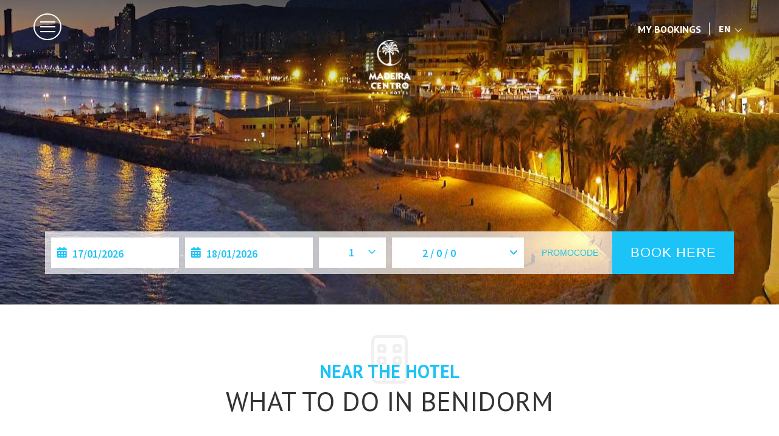

--- FILE ---
content_type: text/javascript; charset=utf-8
request_url: https://www.madeiracentro.com/js/made2/booking_engine_personalize.js?v=1.12
body_size: 629
content:
$(window).load(function () {
    fade_out_widget();
    prepare_guests_selector();
    set_occupancy_number();
});

function prepare_guests_selector() {
   $('body').on('click', '.guest_selector, .close_guesst_button, .save_guest_button', function() {
      toggle_guest_selector();
   });

   $("select.room_selector").unbind("change");
    $(".room_selector").selectric('destroy');
    $(".room_selector").selectric({disableOnMobile: false});
   $("select.room_selector, select.rooms_number").change(function(){
      set_occupancy_number();
   });

   $(".remove_room_element").click(function(){
      var actual_room_numbers = $("select.rooms_number").val();
      if (actual_room_numbers > 1){
         var target_room_number = parseInt(actual_room_numbers) - 1;
         $("select.rooms_number option").removeAttr('selected');
         $("select.rooms_number option[value='" + target_room_number + "']").attr('selected', 'selected');
         $(".room" + actual_room_numbers).hide();
         $("select.rooms_number").val(target_room_number);
         $("select.rooms_number").selectric("refresh");
      }
      set_occupancy_number()
   });
}

function toggle_guest_selector(){
   var target_room_wrapper = $(".room_list_wrapper");
   if(!target_room_wrapper.hasClass('active')) {
      target_room_wrapper.addClass('active');
      target_room_wrapper.show();
      console.log("showing");
   } else {
      target_room_wrapper.removeClass('active');
      target_room_wrapper.hide();
   }
   set_occupancy_number();
}

function set_occupancy_number(){
   var number_of_rooms = $("select[name='numRooms']").val(),
       adults_number = 0,
       kids_number = 0,
       babies_number = 0;

   if (number_of_rooms){
      for (var room_loop = 1;room_loop <= number_of_rooms;room_loop++){
         var actual_select_adults = $("select[name='adultsRoom" + room_loop + "']").val(),
             actual_select_kids = $("select[name='childrenRoom" + room_loop + "']").val(),
             actual_select_babies = $("select[name='babiesRoom" + room_loop + "']")

         if ($(".babies_selector").length > 0) {
            babies_number += parseInt(actual_select_babies.val());
         }

         if(actual_select_adults || actual_select_kids){
            adults_number += parseInt(actual_select_adults);
            kids_number += parseInt(actual_select_kids);
         }
      }
   }

   var target_placeholder = $(".guest_selector .placeholder_text"),
       placeholder_string = "";

   adults_number = parseInt(adults_number);
   kids_number = parseInt(kids_number);

   placeholder_string += "<span class='guest_adults'>" + adults_number + "</span> ";

   if(!$(".adults_only_selector").length){
      placeholder_string += " / " + kids_number + " ";
   }

   if ($(".babies_selector").length > 0) {
      placeholder_string +=  " / " +  babies_number;
   }

   target_placeholder.html(placeholder_string);
}

--- FILE ---
content_type: text/javascript
request_url: https://cdn.paraty.es/static_files/secure-booking6/generic/202511061418/scripts/custom_cookies.min.js?v=202511061538
body_size: 862
content:
var cookiesController={config:{disable_widget:!1,disable_cookies_banner:!1,language:"",translates:"",response_dict:"",main_container:"",has_cookies:!1,cookie_name:"cookies_preferences",full_screen:!0,cookies_selected:!1,advertising:!1,analytics:!1,socials:!1,methods_to_process:[],is_initialized:!1},init:function(){this.check_previous_selection()?(this.process_actions(),this.config.cookies_selected=!0):this.create_cookies_banner()},open_cookies_banner:function(){var o=new CustomEvent("cookies_popup_show");document.dispatchEvent(o)},create_cookies_banner:function(){if(this.config.disable_cookies_banner)return null;this.config.is_initialized=!0,this.retrieve_dicts()},get_cookie_preferences:function(){return cookiesController.load_cookie_info()?.preferences},check_previous_selection:function(){const o=cookiesController.get_cookie_preferences();return!!o&&((o.analytics||o.all)&&(cookiesController.config.analytics=!0),(o.advertising||o.all)&&(cookiesController.config.advertising=!0),(o.socials||o.all)&&(cookiesController.config.socials=!0),!0)},retrieve_dicts:function(){cookiesController.container_listeners()},load_cookie_info:function(){const o=cookiesController.search_cookie(cookiesController.config.cookie_name);return o?JSON.parse(atob(o)):null},container_listeners:function(){var o=cookiesController.search_cookie(cookiesController.config.cookie_name);o&&(cookiesController.config.has_cookies=JSON.parse(atob(o)))},create_cookie:function(o,e,n={}){let i=o+"="+e+";path=/;";const{durationInDays:t=365,domain:c,sameSite:s,secure:r}=n;if(c&&(i+=`domain=${c};`),t){const o=new Date;o.setDate(o.getDate()+t),i+="expires="+o.toUTCString()+";"}s&&(i+=`SameSite=${s};`),r&&(i+="Secure;"),document.cookie=i},search_cookie:function(o){const e=document.cookie.match(new RegExp(`(^| )${o}=([^;]+)`));if(e)return e[2]},delete_cookie:function(o){document.cookie=o+"=; expires=Thu, 01-Jan-70 00:00:01 GMT;path=/"},get_url_params:function(){for(var o={},e=window.location.search.slice(1).split("&"),n=0;n<e.length;n++){var i=e[n].split("=");o[i[0]]=decodeURIComponent(i[1])}return o},custom_functions:function(){var o=500;$(".bottom_popup").length&&($(".bottom_popup").css("height"),o=3500),window.setTimeout(function(){$(".cookies_container").show("slow"),$("body").addClass("cookie_showed")},o)},is_analytics_cookies_allowed:function(){const o=cookiesController.get_cookie_preferences();return!(!o||!o.analytics&&!o.all)},is_advertising_cookies_allowed:function(){const o=cookiesController.get_cookie_preferences();return!(!o||!o.advertising&&!o.all)},is_advanced_consent_allowed:function(){const o=cookiesController.get_cookie_preferences();return!!o&&o.advanced_consent},push_tracking_code:function(o,e){this.config.methods_to_process.push([o,e]),this.config.cookies_selected&&this.process_actions()},process_actions:function(){const o=cookiesController.get_cookie_preferences()||{},e={marketing:o.advertising||"all"===o.all,analytics:o.analytics||"all"===o.all,social:o.socials||"all"===o.all},n=cookiesController.config.methods_to_process;for(;n.length;)try{let[o,i]=n.shift();i=i.map(function(o){return Boolean(e[o])}),i.every(function(o){return!0===o})&&o()}catch(o){console.error(o)}}};document.addEventListener("DOMContentLoaded",function(o){cookiesController.config.disable_widget||cookiesController.init()}),document.addEventListener("cookies_selection",function(o){cookiesController.process_actions(),cookiesController.config.cookies_selected=!0});

--- FILE ---
content_type: application/javascript; charset=utf-8
request_url: https://onboard.triptease.io/integrations/v10430.162526/paraty.js
body_size: 56375
content:
(()=>{var Vd=Object.create;var Ct=Object.defineProperty,Jd=Object.defineProperties,ko=Object.getOwnPropertyDescriptor,Yd=Object.getOwnPropertyDescriptors,Zd=Object.getOwnPropertyNames,Sn=Object.getOwnPropertySymbols,Xd=Object.getPrototypeOf,Ja=Object.prototype.hasOwnProperty,Eo=Object.prototype.propertyIsEnumerable;var Mo=(r,e,t)=>e in r?Ct(r,e,{enumerable:!0,configurable:!0,writable:!0,value:t}):r[e]=t,m=(r,e)=>{for(var t in e||(e={}))Ja.call(e,t)&&Mo(r,t,e[t]);if(Sn)for(var t of Sn(e))Eo.call(e,t)&&Mo(r,t,e[t]);return r},P=(r,e)=>Jd(r,Yd(e)),Qd=r=>Ct(r,"__esModule",{value:!0}),a=(r,e)=>Ct(r,"name",{value:e,configurable:!0});var qo=(r,e)=>{var t={};for(var n in r)Ja.call(r,n)&&e.indexOf(n)<0&&(t[n]=r[n]);if(r!=null&&Sn)for(var n of Sn(r))e.indexOf(n)<0&&Eo.call(r,n)&&(t[n]=r[n]);return t};var v=(r,e)=>()=>(e||r((e={exports:{}}).exports,e),e.exports);var ep=(r,e,t)=>{if(e&&typeof e=="object"||typeof e=="function")for(let n of Zd(e))!Ja.call(r,n)&&n!=="default"&&Ct(r,n,{get:()=>e[n],enumerable:!(t=ko(e,n))||t.enumerable});return r},b=r=>ep(Qd(Ct(r!=null?Vd(Xd(r)):{},"default",r&&r.__esModule&&"default"in r?{get:()=>r.default,enumerable:!0}:{value:r,enumerable:!0})),r),E=(r,e,t,n)=>{for(var i=n>1?void 0:n?ko(e,t):e,s=r.length-1,o;s>=0;s--)(o=r[s])&&(i=(n?o(e,t,i):o(i))||i);return n&&i&&Ct(e,t,i),i};var h=(r,e,t)=>new Promise((n,i)=>{var s=l=>{try{c(t.next(l))}catch(u){i(u)}},o=l=>{try{c(t.throw(l))}catch(u){i(u)}},c=l=>l.done?n(l.value):Promise.resolve(l.value).then(s,o);c((t=t.apply(r,e)).next())});var O=v((Ly,Cn)=>{var jo,No,Fo,Lo,Uo,Ko,Ho,$o,Go,An,Ya,Bo,zo,Wo,_t,Vo,Jo,Yo,Zo,Xo,Qo,ec,tc,rc,Pn;(function(r){var e=typeof global=="object"?global:typeof self=="object"?self:typeof this=="object"?this:{};typeof define=="function"&&undefined?define("tslib",["exports"],function(n){r(t(e,t(n)))}):typeof Cn=="object"&&typeof Cn.exports=="object"?r(t(e,t(Cn.exports))):r(t(e));function t(n,i){return n!==e&&(typeof Object.create=="function"?Object.defineProperty(n,"__esModule",{value:!0}):n.__esModule=!0),function(s,o){return n[s]=i?i(s,o):o}}a(t,"createExporter")})(function(r){var e=Object.setPrototypeOf||{__proto__:[]}instanceof Array&&function(n,i){n.__proto__=i}||function(n,i){for(var s in i)Object.prototype.hasOwnProperty.call(i,s)&&(n[s]=i[s])};jo=a(function(n,i){if(typeof i!="function"&&i!==null)throw new TypeError("Class extends value "+String(i)+" is not a constructor or null");e(n,i);function s(){this.constructor=n}a(s,"__"),n.prototype=i===null?Object.create(i):(s.prototype=i.prototype,new s)},"__extends"),No=Object.assign||function(n){for(var i,s=1,o=arguments.length;s<o;s++){i=arguments[s];for(var c in i)Object.prototype.hasOwnProperty.call(i,c)&&(n[c]=i[c])}return n},Fo=a(function(n,i){var s={};for(var o in n)Object.prototype.hasOwnProperty.call(n,o)&&i.indexOf(o)<0&&(s[o]=n[o]);if(n!=null&&typeof Object.getOwnPropertySymbols=="function")for(var c=0,o=Object.getOwnPropertySymbols(n);c<o.length;c++)i.indexOf(o[c])<0&&Object.prototype.propertyIsEnumerable.call(n,o[c])&&(s[o[c]]=n[o[c]]);return s},"__rest"),Lo=a(function(n,i,s,o){var c=arguments.length,l=c<3?i:o===null?o=Object.getOwnPropertyDescriptor(i,s):o,u;if(typeof Reflect=="object"&&typeof Reflect.decorate=="function")l=Reflect.decorate(n,i,s,o);else for(var f=n.length-1;f>=0;f--)(u=n[f])&&(l=(c<3?u(l):c>3?u(i,s,l):u(i,s))||l);return c>3&&l&&Object.defineProperty(i,s,l),l},"__decorate"),Uo=a(function(n,i){return function(s,o){i(s,o,n)}},"__param"),Ko=a(function(n,i){if(typeof Reflect=="object"&&typeof Reflect.metadata=="function")return Reflect.metadata(n,i)},"__metadata"),Ho=a(function(n,i,s,o){function c(l){return l instanceof s?l:new s(function(u){u(l)})}return a(c,"adopt"),new(s||(s=Promise))(function(l,u){function f(g){try{y(o.next(g))}catch(U){u(U)}}a(f,"fulfilled");function w(g){try{y(o.throw(g))}catch(U){u(U)}}a(w,"rejected");function y(g){g.done?l(g.value):c(g.value).then(f,w)}a(y,"step"),y((o=o.apply(n,i||[])).next())})},"__awaiter"),$o=a(function(n,i){var s={label:0,sent:function(){if(l[0]&1)throw l[1];return l[1]},trys:[],ops:[]},o,c,l,u;return u={next:f(0),throw:f(1),return:f(2)},typeof Symbol=="function"&&(u[Symbol.iterator]=function(){return this}),u;function f(y){return function(g){return w([y,g])}}function w(y){if(o)throw new TypeError("Generator is already executing.");for(;s;)try{if(o=1,c&&(l=y[0]&2?c.return:y[0]?c.throw||((l=c.return)&&l.call(c),0):c.next)&&!(l=l.call(c,y[1])).done)return l;switch(c=0,l&&(y=[y[0]&2,l.value]),y[0]){case 0:case 1:l=y;break;case 4:return s.label++,{value:y[1],done:!1};case 5:s.label++,c=y[1],y=[0];continue;case 7:y=s.ops.pop(),s.trys.pop();continue;default:if(l=s.trys,!(l=l.length>0&&l[l.length-1])&&(y[0]===6||y[0]===2)){s=0;continue}if(y[0]===3&&(!l||y[1]>l[0]&&y[1]<l[3])){s.label=y[1];break}if(y[0]===6&&s.label<l[1]){s.label=l[1],l=y;break}if(l&&s.label<l[2]){s.label=l[2],s.ops.push(y);break}l[2]&&s.ops.pop(),s.trys.pop();continue}y=i.call(n,s)}catch(g){y=[6,g],c=0}finally{o=l=0}if(y[0]&5)throw y[1];return{value:y[0]?y[1]:void 0,done:!0}}},"__generator"),Go=a(function(n,i){for(var s in n)s!=="default"&&!Object.prototype.hasOwnProperty.call(i,s)&&Pn(i,n,s)},"__exportStar"),Pn=Object.create?function(n,i,s,o){o===void 0&&(o=s);var c=Object.getOwnPropertyDescriptor(i,s);(!c||("get"in c?!i.__esModule:c.writable||c.configurable))&&(c={enumerable:!0,get:function(){return i[s]}}),Object.defineProperty(n,o,c)}:function(n,i,s,o){o===void 0&&(o=s),n[o]=i[s]},An=a(function(n){var i=typeof Symbol=="function"&&Symbol.iterator,s=i&&n[i],o=0;if(s)return s.call(n);if(n&&typeof n.length=="number")return{next:function(){return n&&o>=n.length&&(n=void 0),{value:n&&n[o++],done:!n}}};throw new TypeError(i?"Object is not iterable.":"Symbol.iterator is not defined.")},"__values"),Ya=a(function(n,i){var s=typeof Symbol=="function"&&n[Symbol.iterator];if(!s)return n;var o=s.call(n),c,l=[],u;try{for(;(i===void 0||i-- >0)&&!(c=o.next()).done;)l.push(c.value)}catch(f){u={error:f}}finally{try{c&&!c.done&&(s=o.return)&&s.call(o)}finally{if(u)throw u.error}}return l},"__read"),Bo=a(function(){for(var n=[],i=0;i<arguments.length;i++)n=n.concat(Ya(arguments[i]));return n},"__spread"),zo=a(function(){for(var n=0,i=0,s=arguments.length;i<s;i++)n+=arguments[i].length;for(var o=Array(n),c=0,i=0;i<s;i++)for(var l=arguments[i],u=0,f=l.length;u<f;u++,c++)o[c]=l[u];return o},"__spreadArrays"),Wo=a(function(n,i,s){if(s||arguments.length===2)for(var o=0,c=i.length,l;o<c;o++)(l||!(o in i))&&(l||(l=Array.prototype.slice.call(i,0,o)),l[o]=i[o]);return n.concat(l||Array.prototype.slice.call(i))},"__spreadArray"),_t=a(function(n){return this instanceof _t?(this.v=n,this):new _t(n)},"__await"),Vo=a(function(n,i,s){if(!Symbol.asyncIterator)throw new TypeError("Symbol.asyncIterator is not defined.");var o=s.apply(n,i||[]),c,l=[];return c={},u("next"),u("throw"),u("return"),c[Symbol.asyncIterator]=function(){return this},c;function u(R){o[R]&&(c[R]=function(pe){return new Promise(function(Se,Ee){l.push([R,pe,Se,Ee])>1||f(R,pe)})})}function f(R,pe){try{w(o[R](pe))}catch(Se){U(l[0][3],Se)}}function w(R){R.value instanceof _t?Promise.resolve(R.value.v).then(y,g):U(l[0][2],R)}function y(R){f("next",R)}function g(R){f("throw",R)}function U(R,pe){R(pe),l.shift(),l.length&&f(l[0][0],l[0][1])}},"__asyncGenerator"),Jo=a(function(n){var i,s;return i={},o("next"),o("throw",function(c){throw c}),o("return"),i[Symbol.iterator]=function(){return this},i;function o(c,l){i[c]=n[c]?function(u){return(s=!s)?{value:_t(n[c](u)),done:c==="return"}:l?l(u):u}:l}},"__asyncDelegator"),Yo=a(function(n){if(!Symbol.asyncIterator)throw new TypeError("Symbol.asyncIterator is not defined.");var i=n[Symbol.asyncIterator],s;return i?i.call(n):(n=typeof An=="function"?An(n):n[Symbol.iterator](),s={},o("next"),o("throw"),o("return"),s[Symbol.asyncIterator]=function(){return this},s);function o(l){s[l]=n[l]&&function(u){return new Promise(function(f,w){u=n[l](u),c(f,w,u.done,u.value)})}}function c(l,u,f,w){Promise.resolve(w).then(function(y){l({value:y,done:f})},u)}},"__asyncValues"),Zo=a(function(n,i){return Object.defineProperty?Object.defineProperty(n,"raw",{value:i}):n.raw=i,n},"__makeTemplateObject");var t=Object.create?function(n,i){Object.defineProperty(n,"default",{enumerable:!0,value:i})}:function(n,i){n.default=i};Xo=a(function(n){if(n&&n.__esModule)return n;var i={};if(n!=null)for(var s in n)s!=="default"&&Object.prototype.hasOwnProperty.call(n,s)&&Pn(i,n,s);return t(i,n),i},"__importStar"),Qo=a(function(n){return n&&n.__esModule?n:{default:n}},"__importDefault"),ec=a(function(n,i,s,o){if(s==="a"&&!o)throw new TypeError("Private accessor was defined without a getter");if(typeof i=="function"?n!==i||!o:!i.has(n))throw new TypeError("Cannot read private member from an object whose class did not declare it");return s==="m"?o:s==="a"?o.call(n):o?o.value:i.get(n)},"__classPrivateFieldGet"),tc=a(function(n,i,s,o,c){if(o==="m")throw new TypeError("Private method is not writable");if(o==="a"&&!c)throw new TypeError("Private accessor was defined without a setter");if(typeof i=="function"?n!==i||!c:!i.has(n))throw new TypeError("Cannot write private member to an object whose class did not declare it");return o==="a"?c.call(n,s):c?c.value=s:i.set(n,s),s},"__classPrivateFieldSet"),rc=a(function(n,i){if(i===null||typeof i!="object"&&typeof i!="function")throw new TypeError("Cannot use 'in' operator on non-object");return typeof n=="function"?i===n:n.has(i)},"__classPrivateFieldIn"),r("__extends",jo),r("__assign",No),r("__rest",Fo),r("__decorate",Lo),r("__param",Uo),r("__metadata",Ko),r("__awaiter",Ho),r("__generator",$o),r("__exportStar",Go),r("__createBinding",Pn),r("__values",An),r("__read",Ya),r("__spread",Bo),r("__spreadArrays",zo),r("__spreadArray",Wo),r("__await",_t),r("__asyncGenerator",Vo),r("__asyncDelegator",Jo),r("__asyncValues",Yo),r("__makeTemplateObject",Zo),r("__importStar",Xo),r("__importDefault",Qo),r("__classPrivateFieldGet",ec),r("__classPrivateFieldSet",tc),r("__classPrivateFieldIn",rc)})});var kr=v(Tt=>{"use strict";Object.defineProperty(Tt,"__esModule",{value:!0});Tt.compose=Tt.CompositeTransducer=void 0;var _n=class{constructor(e,t){this.a=e,this.b=t}async_(e){return this.b.async_(this.a.async_(e))}sync(e){return this.b.sync(this.a.sync(e))}};a(_n,"CompositeTransducer");Tt.CompositeTransducer=_n;function tp(r,e){return new _n(r,e)}a(tp,"compose");Tt.compose=tp});var nc=v(Tn=>{"use strict";Object.defineProperty(Tn,"__esModule",{value:!0});Tn.decompose=void 0;var rp=kr();function*Za(r){r instanceof rp.CompositeTransducer?(yield*Za(r.a),yield*Za(r.b)):yield r}a(Za,"decompose");Tn.decompose=Za});var ee=v(C=>{"use strict";Object.defineProperty(C,"__esModule",{value:!0});C.syncReturned=C.asyncReturned=C.isReturned=C.isYielded=C.AsyncIteratorHandler=C.by=C.toAsyncIterable=C.isArrayLike=C.asyncIterable=C.iterable=C.toIterable=C.isPromiseLike=C.isAsyncIterable=C.isIterable=C.value=C.key=C.comparators=C.descending=C.ascending=void 0;var Ze=O();function On(r,e){return r<e?-1:r>e?1:0}a(On,"ascending");C.ascending=On;function np(r,e){return r<e?1:r>e?-1:0}a(np,"descending");C.descending=np;function ip(...r){return(e,t)=>{for(let n of r){let i=n(e,t);if(i!=0)return i}return 0}}a(ip,"comparators");C.comparators=ip;function ap(r){return Object.assign(e=>e[r],{name:r})}a(ap,"key");C.key=ap;function sp(r){return e=>e[r]}a(sp,"value");C.value=sp;function op(r){return typeof r=="object"&&Symbol.iterator in r}a(op,"isIterable");C.isIterable=op;function cp(r){return typeof r=="object"&&Symbol.asyncIterator in r}a(cp,"isAsyncIterable");C.isAsyncIterable=cp;function lp(r){return typeof r=="object"&&"then"in r}a(lp,"isPromiseLike");C.isPromiseLike=lp;function up(...r){return r}a(up,"toIterable");C.toIterable=up;function*dp(r){for(let e=0;e<r.length;e++)yield r[e]}a(dp,"iterable");C.iterable=dp;function pp(r){return Ze.__asyncGenerator(this,arguments,a(function*(){for(let t of r)yield yield Ze.__await(t)},"asyncIterable_1"))}a(pp,"asyncIterable");C.asyncIterable=pp;function fp(r){return typeof r=="object"&&typeof r.length=="number"}a(fp,"isArrayLike");C.isArrayLike=fp;function mp(r){return Ze.__asyncGenerator(this,arguments,a(function*(){yield yield Ze.__await(r)},"toAsyncIterable_1"))}a(mp,"toAsyncIterable");C.toAsyncIterable=mp;function gp(r,e=On){return typeof r=="function"?hp(r,e):yp(r,e)}a(gp,"by");C.by=gp;function yp(r,e=On){return(t,n)=>e(t[r],n[r])}a(yp,"byKey");function hp(r,e=On){return(t,n)=>e(r(t),r(n))}a(hp,"byFn");var Xa=class{constructor(){this.handlers=[],this.state=[]}value(e){this.newState({value:e,done:!1})}error(e){this.newState(e)}close(e){this.newState({value:e,done:!0})}[Symbol.asyncIterator](){return this}next(){return new Promise((e,t)=>{this.newHandler([e,t])})}newState(e){let t=this.handlers.shift();if(typeof t=="undefined")return this.state.push(e);let n=this.state.shift();if(typeof n=="undefined")return this.consume(e,t);this.consume(n,t),this.newState(e)}newHandler(e){let t=this.state.shift();if(typeof t=="undefined")return this.handlers.push(e);let n=this.handlers.shift();if(typeof n=="undefined")return this.consume(t,e);this.consume(t,n),this.newHandler(e)}consume(e,[t,n]){e instanceof Error?n(e):t(e)}};a(Xa,"AsyncIteratorHandler");C.AsyncIteratorHandler=Xa;function bp(r){return r&&typeof r=="object"&&"yielded"in r}a(bp,"isYielded");C.isYielded=bp;function vp(r){return r&&typeof r=="object"&&"returned"in r}a(vp,"isReturned");C.isReturned=vp;function wp(r){return Ze.__asyncGenerator(this,arguments,a(function*(){for(;;){let{value:t,done:n}=yield Ze.__await(r.next());if(n){yield yield Ze.__await({returned:t});break}else yield yield Ze.__await({yielded:t})}},"asyncReturned_1"))}a(wp,"asyncReturned");C.asyncReturned=wp;function*xp(r){for(;;){let{value:e,done:t}=r.next();if(t){yield{returned:e};break}else yield{yielded:e}}}a(xp,"syncReturned");C.syncReturned=xp});var ic=v(It=>{"use strict";Object.defineProperty(It,"__esModule",{value:!0});It.dedupe=It.DedupeTransducer=void 0;var Ot=O(),Dp=ee(),In=class{constructor(e){this.comparator=e}async_(e){return Ot.__asyncGenerator(this,arguments,a(function*(){var n,i;let s;try{for(var o=Ot.__asyncValues(e),c;c=yield Ot.__await(o.next()),!c.done;){let l=c.value;typeof s=="undefined"?yield yield Ot.__await(l):this.comparator(l,s)!==0&&(yield yield Ot.__await(l)),s=l}}catch(l){n={error:l}}finally{try{c&&!c.done&&(i=o.return)&&(yield Ot.__await(i.call(o)))}finally{if(n)throw n.error}}},"async_1"))}*sync(e){let t;for(let n of e)typeof t=="undefined"?yield n:this.comparator(n,t)!==0&&(yield n),t=n}};a(In,"DedupeTransducer");It.DedupeTransducer=In;function Sp(r=Dp.ascending){return new In(r)}a(Sp,"dedupe");It.dedupe=Sp});var ac=v(Rt=>{"use strict";Object.defineProperty(Rt,"__esModule",{value:!0});Rt.drop=Rt.DropTransducer=void 0;var Er=O(),Rn=class{constructor(e){if(this.count=e,typeof e=="undefined")throw new Error("Count can not be undefined")}async_(e){return Er.__asyncGenerator(this,arguments,a(function*(){var n,i;try{for(var s=Er.__asyncValues(e),o;o=yield Er.__await(s.next()),!o.done;){let c=o.value;--this.count<0&&(yield yield Er.__await(c))}}catch(c){n={error:c}}finally{try{o&&!o.done&&(i=s.return)&&(yield Er.__await(i.call(s)))}finally{if(n)throw n.error}}},"async_1"))}*sync(e){for(let t of e)--this.count<0&&(yield t)}};a(Rn,"DropTransducer");Rt.DropTransducer=Rn;function Ap(r){return new Rn(r)}a(Ap,"drop");Rt.drop=Ap});var sc=v(kt=>{"use strict";Object.defineProperty(kt,"__esModule",{value:!0});kt.dropWhile=kt.DropWhileTransducer=void 0;var Mr=O(),kn=class{constructor(e){this.predicate=e}async_(e){return Mr.__asyncGenerator(this,arguments,a(function*(){var n,i;let s=!0;try{for(var o=Mr.__asyncValues(e),c;c=yield Mr.__await(o.next()),!c.done;){let l=c.value;s&&(s=this.predicate(l)),s||(yield yield Mr.__await(l))}}catch(l){n={error:l}}finally{try{c&&!c.done&&(i=o.return)&&(yield Mr.__await(i.call(o)))}finally{if(n)throw n.error}}},"async_1"))}*sync(e){let t=!0;for(let n of e)t&&(t=this.predicate(n)),t||(yield n)}};a(kn,"DropWhileTransducer");kt.DropWhileTransducer=kn;function Pp(r){return new kn(r)}a(Pp,"dropWhile");kt.dropWhile=Pp});var Mn=v(Xe=>{"use strict";Object.defineProperty(Xe,"__esModule",{value:!0});Xe.accept=Xe.filter=Xe.FilterTransducer=void 0;var qr=O(),En=class{constructor(e){this.predicate=e}async_(e){return qr.__asyncGenerator(this,arguments,a(function*(){var n,i;try{for(var s=qr.__asyncValues(e),o;o=yield qr.__await(s.next()),!o.done;){let c=o.value;this.predicate(c)&&(yield yield qr.__await(c))}}catch(c){n={error:c}}finally{try{o&&!o.done&&(i=s.return)&&(yield qr.__await(i.call(s)))}finally{if(n)throw n.error}}},"async_1"))}*sync(e){for(let t of e)this.predicate(t)&&(yield t)}};a(En,"FilterTransducer");Xe.FilterTransducer=En;function oc(r){return new En(r)}a(oc,"filter");Xe.filter=oc;Xe.accept=oc});var Qa=v(Mt=>{"use strict";Object.defineProperty(Mt,"__esModule",{value:!0});Mt.first=Mt.FirstTransducer=void 0;var Et=O(),qn=class{async_(e){return Et.__asyncGenerator(this,arguments,a(function*(){var n,i;try{for(var s=Et.__asyncValues(e),o;o=yield Et.__await(s.next()),!o.done;){let c=o.value;return yield Et.__await(yield yield Et.__await(c))}}catch(c){n={error:c}}finally{try{o&&!o.done&&(i=s.return)&&(yield Et.__await(i.call(s)))}finally{if(n)throw n.error}}},"async_1"))}*sync(e){for(let t of e)return yield t}};a(qn,"FirstTransducer");Mt.FirstTransducer=qn;function Cp(){return new qn}a(Cp,"first");Mt.first=Cp});var cc=v(jn=>{"use strict";Object.defineProperty(jn,"__esModule",{value:!0});jn.find=void 0;var _p=Mn(),Tp=Qa(),Op=kr();function Ip(r){return(0,Op.compose)((0,_p.filter)(r),(0,Tp.first)())}a(Ip,"find");jn.find=Ip});var lc=v(qt=>{"use strict";Object.defineProperty(qt,"__esModule",{value:!0});qt.flatMap=qt.FlatMapTransducer=void 0;var ut=O(),Nn=class{constructor(e){this.mapper=e}async_(e){return ut.__asyncGenerator(this,arguments,a(function*(){var n,i;try{for(var s=ut.__asyncValues(e),o;o=yield ut.__await(s.next()),!o.done;){let c=o.value;yield ut.__await(yield*ut.__asyncDelegator(ut.__asyncValues(this.mapper(c))))}}catch(c){n={error:c}}finally{try{o&&!o.done&&(i=s.return)&&(yield ut.__await(i.call(s)))}finally{if(n)throw n.error}}},"async_1"))}*sync(e){for(let t of e)yield*this.mapper(t)}};a(Nn,"FlatMapTransducer");qt.FlatMapTransducer=Nn;function Rp(r){return new Nn(r)}a(Rp,"flatMap");qt.flatMap=Rp});var dc=v(Qe=>{"use strict";Object.defineProperty(Qe,"__esModule",{value:!0});Qe.transducer=Qe.identity=Qe.IdentityTransducer=void 0;var Fn=class{async_(e){return e}sync(e){return e}};a(Fn,"IdentityTransducer");Qe.IdentityTransducer=Fn;function uc(){return new Fn}a(uc,"identity");Qe.identity=uc;Qe.transducer=uc});var es=v(jt=>{"use strict";Object.defineProperty(jt,"__esModule",{value:!0});jt.last=jt.LastTransducer=void 0;var jr=O(),Ln=class{async_(e){return jr.__asyncGenerator(this,arguments,a(function*(){var n,i;let s;try{for(var o=jr.__asyncValues(e),c;c=yield jr.__await(o.next()),!c.done;)s=c.value}catch(l){n={error:l}}finally{try{c&&!c.done&&(i=o.return)&&(yield jr.__await(i.call(o)))}finally{if(n)throw n.error}}s!==void 0&&(yield yield jr.__await(s))},"async_1"))}*sync(e){let t;for(t of e);t!==void 0&&(yield t)}};a(Ln,"LastTransducer");jt.LastTransducer=Ln;function kp(){return new Ln}a(kp,"last");jt.last=kp});var pc=v(Nt=>{"use strict";Object.defineProperty(Nt,"__esModule",{value:!0});Nt.map=Nt.MapTransducer=void 0;var Nr=O(),Un=class{constructor(e){this.mapper=e}async_(e){return Nr.__asyncGenerator(this,arguments,a(function*(){var n,i;try{for(var s=Nr.__asyncValues(e),o;o=yield Nr.__await(s.next()),!o.done;){let c=o.value;yield yield Nr.__await(this.mapper(c))}}catch(c){n={error:c}}finally{try{o&&!o.done&&(i=s.return)&&(yield Nr.__await(i.call(s)))}finally{if(n)throw n.error}}},"async_1"))}*sync(e){for(let t of e)yield this.mapper(t)}};a(Un,"MapTransducer");Nt.MapTransducer=Un;function Ep(r){return new Un(r)}a(Ep,"map");Nt.map=Ep});var ts=v(Lt=>{"use strict";Object.defineProperty(Lt,"__esModule",{value:!0});Lt.scan=Lt.ScanTransducer=void 0;var Ft=O(),Kn=class{constructor(e,t){this.reducer=e,this.seed=t}async_(e){return Ft.__asyncGenerator(this,arguments,a(function*(){var n,i;let s=this.seed;yield yield Ft.__await(s);try{for(var o=Ft.__asyncValues(e),c;c=yield Ft.__await(o.next()),!c.done;){let l=c.value;yield yield Ft.__await(s=this.reducer(s,l))}}catch(l){n={error:l}}finally{try{c&&!c.done&&(i=o.return)&&(yield Ft.__await(i.call(o)))}finally{if(n)throw n.error}}},"async_1"))}*sync(e){let t=this.seed;yield t;for(let n of e)yield t=this.reducer(t,n)}};a(Kn,"ScanTransducer");Lt.ScanTransducer=Kn;function Mp(r,e){return new Kn(r,e)}a(Mp,"scan");Lt.scan=Mp});var fc=v(Hn=>{"use strict";Object.defineProperty(Hn,"__esModule",{value:!0});Hn.reduce=void 0;var qp=kr(),jp=es(),Np=ts();function Fp(r,e){return(0,qp.compose)((0,Np.scan)(r,e),(0,jp.last)())}a(Fp,"reduce");Hn.reduce=Fp});var mc=v($n=>{"use strict";Object.defineProperty($n,"__esModule",{value:!0});$n.reject=void 0;var Lp=Mn();function Up(r){return new Lp.FilterTransducer(e=>!r(e))}a(Up,"reject");$n.reject=Up});var rs=v(Me=>{"use strict";Object.defineProperty(Me,"__esModule",{value:!0});Me.sum=Me.subtract=Me.add=Me.increment=void 0;function Kp(r){return r+1}a(Kp,"increment");Me.increment=Kp;function Hp(r,e){return e===void 0?t=>r+t:r+e}a(Hp,"add");Me.add=Hp;function $p(r,e){return e===void 0?t=>t-r:r-e}a($p,"subtract");Me.subtract=$p;var Gp=a((r,e)=>r+e,"sum");Me.sum=Gp});var Ut=v(oe=>{"use strict";Object.defineProperty(oe,"__esModule",{value:!0});oe.AsyncSequence=oe.Sequence=oe.sequence=oe.range=oe.repeat=oe.iterate=void 0;var ns=rs(),is=ee(),gc=B();function*Gn(r,e){for(;;)yield e,e=r(e)}a(Gn,"iterate");oe.iterate=Gn;function*Bp(r){for(;;)yield r()}a(Bp,"repeat");oe.repeat=Bp;function*zp(r,e,t=1){if(t===0)throw new Error("step can not be 0");if(e===void 0)yield*Gn((0,ns.add)(t),r);else{let n=Math.abs(t);e<r?yield*as(Gn((0,ns.subtract)(n),r),(0,gc.takeWhile)(i=>i>=e)):yield*as(Gn((0,ns.add)(n),r),(0,gc.takeWhile)(i=>i<=e))}}a(zp,"range");oe.range=zp;function as(r,...e){return(0,is.isIterable)(r)?new Fr(r,e):(0,is.isArrayLike)(r)?new Fr((0,is.iterable)(r),e):new Bn(r,e)}a(as,"sequence");oe.sequence=as;var Fr=class{constructor(e,t){this.source=e,this.transducers=t}[Symbol.iterator](){return this.transducers.reduce((e,t)=>t.sync(e),this.source)[Symbol.iterator]()}};a(Fr,"Sequence");oe.Sequence=Fr;var Bn=class{constructor(e,t){this.source=e,this.transducers=t}[Symbol.asyncIterator](){return this.transducers.reduce((e,t)=>t.async_(e),this.source)[Symbol.asyncIterator]()}};a(Bn,"AsyncSequence");oe.AsyncSequence=Bn});var bc=v(zn=>{"use strict";Object.defineProperty(zn,"__esModule",{value:!0});zn.single=void 0;var yc=O(),Wp=ee(),hc=Ut();function Vp(r,...e){return(0,Wp.isIterable)(r)?Jp((0,hc.sequence)(r,...e)):Yp((0,hc.sequence)(r,...e))}a(Vp,"single");zn.single=Vp;function Jp(r){for(let e of r)return e;throw new Error("Expected a single value")}a(Jp,"toSingle");function Yp(r){var e,t,n,i;return yc.__awaiter(this,void 0,void 0,function*(){try{for(e=yc.__asyncValues(r);t=yield e.next(),!t.done;)return t.value}catch(s){n={error:s}}finally{try{t&&!t.done&&(i=e.return)&&(yield i.call(e))}finally{if(n)throw n.error}}throw new Error("Expected a single value")})}a(Yp,"toSinglePromise")});var ne=v(Wn=>{"use strict";Object.defineProperty(Wn,"__esModule",{value:!0});Wn.array=void 0;var vc=O(),wc=ee(),xc=Ut();function Zp(r,...e){return(0,wc.isIterable)(r)||(0,wc.isArrayLike)(r)?Xp((0,xc.sequence)(r,...e)):Qp((0,xc.sequence)(r,...e))}a(Zp,"array");Wn.array=Zp;function Xp(r){let e=[];for(let t of r)e.push(t);return e}a(Xp,"toArray");function Qp(r){var e,t,n,i;return vc.__awaiter(this,void 0,void 0,function*(){let s=[];try{for(e=vc.__asyncValues(r);t=yield e.next(),!t.done;){let o=t.value;s.push(o)}}catch(o){n={error:o}}finally{try{t&&!t.done&&(i=e.return)&&(yield i.call(e))}finally{if(n)throw n.error}}return s})}a(Qp,"toPromiseArray")});var Sc=v(Kt=>{"use strict";Object.defineProperty(Kt,"__esModule",{value:!0});Kt.sort=Kt.SortTransducer=void 0;var Lr=O(),ef=ee(),Dc=ne(),Vn=class{constructor(e){this.comparator=e}async_(e){return Lr.__asyncGenerator(this,arguments,a(function*(){let n=yield Lr.__await((0,Dc.array)(e));n.sort(this.comparator),yield Lr.__await(yield*Lr.__asyncDelegator(Lr.__asyncValues(n)))},"async_1"))}*sync(e){let t=(0,Dc.array)(e);t.sort(this.comparator),yield*t}};a(Vn,"SortTransducer");Kt.SortTransducer=Vn;function tf(r=ef.ascending){return new Vn(r)}a(tf,"sort");Kt.sort=tf});var Ac=v(Ht=>{"use strict";Object.defineProperty(Ht,"__esModule",{value:!0});Ht.take=Ht.TakeTransducer=void 0;var dt=O(),Jn=class{constructor(e){if(this.count=e,typeof e=="undefined")throw new Error("Count can not be undefined")}async_(e){return dt.__asyncGenerator(this,arguments,a(function*(){var n,i;if(this.count<1)return yield dt.__await(void 0);try{for(var s=dt.__asyncValues(e),o;o=yield dt.__await(s.next()),!o.done;){let c=o.value;if(yield yield dt.__await(c),--this.count<1)return yield dt.__await(void 0)}}catch(c){n={error:c}}finally{try{o&&!o.done&&(i=s.return)&&(yield dt.__await(i.call(s)))}finally{if(n)throw n.error}}},"async_1"))}*sync(e){if(!(this.count<1)){for(let t of e)if(yield t,--this.count<1)return}}};a(Jn,"TakeTransducer");Ht.TakeTransducer=Jn;function rf(r){return new Jn(r)}a(rf,"take");Ht.take=rf});var Pc=v(Gt=>{"use strict";Object.defineProperty(Gt,"__esModule",{value:!0});Gt.takeWhile=Gt.TakeWhileTransducer=void 0;var $t=O(),Yn=class{constructor(e){this.predicate=e}async_(e){return $t.__asyncGenerator(this,arguments,a(function*(){var n,i;try{for(var s=$t.__asyncValues(e),o;o=yield $t.__await(s.next()),!o.done;){let c=o.value;if(this.predicate(c))yield yield $t.__await(c);else return yield $t.__await(void 0)}}catch(c){n={error:c}}finally{try{o&&!o.done&&(i=s.return)&&(yield $t.__await(i.call(s)))}finally{if(n)throw n.error}}},"async_1"))}*sync(e){for(let t of e)if(this.predicate(t))yield t;else return}};a(Yn,"TakeWhileTransducer");Gt.TakeWhileTransducer=Yn;function nf(r){return new Yn(r)}a(nf,"takeWhile");Gt.takeWhile=nf});var _c=v(Cc=>{"use strict";Object.defineProperty(Cc,"__esModule",{value:!0})});var $e=v(et=>{"use strict";Object.defineProperty(et,"__esModule",{value:!0});et.container=et.lazy=et.replace=void 0;function Tc(r,e,t){return Object.defineProperty(r,e,{value:t})}a(Tc,"replace");et.replace=Tc;function Oc(r,e,t){if(typeof t.get=="undefined")throw new Error("@lazy can only decorate getter methods");return Object.defineProperty(r,e,Object.assign(Object.assign({},t),{get(){return Tc(this,e,t.get.call(this))[e]}}))}a(Oc,"lazy");et.lazy=Oc;function af(r){return Object.keys(r).reduce((e,t)=>Oc(e,t,{configurable:!0,get:()=>r[t](e)}),{})}a(af,"container");et.container=af});var cs=v(Xn=>{"use strict";Object.defineProperty(Xn,"__esModule",{value:!0});Xn.AVLTree=void 0;var Ic=O(),Zn=ee(),Rc=$e(),Ae=class{constructor(e){this.comparator=e}static empty(e=Zn.ascending){return new ss(e)}static create(e,t,n=Zn.ascending){let i=Ae.empty(n);return new me(n,e,t,i,i)}static of(e,t=Zn.ascending){return Ae.preSorted(e.sort((0,Zn.by)(0)),t,Ae.empty(t))}static preSorted(e,t,n){let i=e.length;switch(i){case 0:return n;case 1:{let[[s,o]]=e;return new me(t,s,o,n,n)}default:{let s=Math.floor(i/2),o=Ae.preSorted(e.slice(0,s),t,n),c=Ae.preSorted(e.slice(s+1),t,n),[l,u]=e[s];return new me(t,l,u,o,c)}}}};a(Ae,"AVLTree");Xn.AVLTree=Ae;var ss=class extends Ae{constructor(e){super(e);this.isEmpty=!0,this.height=0,this.balance=0}insert(e,t){return new me(this.comparator,e,t,this,this)}contains(e){return!1}lookup(e){}delete(e){return{tree:this}}first(){}last(){}removeFirst(){return{tree:this}}removeLast(){return{tree:this}}toString(){return""}*keys(){}*values(){}*entries(){return[]}};a(ss,"Empty");var me=class extends Ae{constructor(e,t,n,i,s){super(e);this.key=t,this.value=n,this.left=i,this.right=s,this.isEmpty=!1}insert(e,t){let n=this.comparator(e,this.key);return n===0?new me(this.comparator,e,t,this.left,this.right):n<0?this.replaceLeft(this.left.insert(e,t)):this.replaceRight(this.right.insert(e,t))}contains(e){let t=this.comparator(e,this.key);return t===0?!0:t<0?this.left.contains(e):this.right.contains(e)}lookup(e){let t=this.comparator(e,this.key);return t===0?this.value:t<0?this.left.lookup(e):this.right.lookup(e)}delete(e){let t=this.comparator(e,this.key);if(t===0){if(this.left.isEmpty)return{tree:this.right,key:this.key,value:this.value};if(this.right.isEmpty)return{tree:this.left,key:this.key,value:this.value};let{tree:o,key:c,value:l}=this.left.removeLast();return{tree:os(new me(this.comparator,c,l,o,this.right)),key:this.key,value:this.value}}if(t<0){let{tree:o,key:c,value:l}=this.left.delete(e);return{tree:this.replaceLeft(o),key:c,value:l}}let{tree:n,key:i,value:s}=this.right.delete(e);return{tree:this.replaceRight(n),key:i,value:s}}first(){return this.left.isEmpty?this.value:this.left.first()}last(){return this.right.isEmpty?this.value:this.right.last()}removeFirst(){if(this.left.isEmpty)return{tree:this.right,key:this.key,value:this.value};let{tree:e,key:t,value:n}=this.left.removeFirst();return{tree:this.replaceLeft(e),key:t,value:n}}removeLast(){if(this.right.isEmpty)return{tree:this.left,key:this.key,value:this.value};let{tree:e,key:t,value:n}=this.right.removeLast();return{tree:this.replaceRight(e),key:t,value:n}}replaceLeft(e){return os(new me(this.comparator,this.key,this.value,e,this.right))}replaceRight(e){return os(new me(this.comparator,this.key,this.value,this.left,e))}toString(){return`(${this.left} ${this.key}=${this.value} ${this.right})`}get balance(){return this.left.height-this.right.height}get height(){return Math.max(this.left.height,this.right.height)+1}*keys(){yield*this.left.keys(),yield this.key,yield*this.right.keys()}*values(){yield*this.left.values(),yield this.value,yield*this.right.values()}*entries(){yield*this.left.entries(),yield[this.key,this.value],yield*this.right.entries()}};a(me,"Node");Ic.__decorate([Rc.lazy],me.prototype,"balance",null);Ic.__decorate([Rc.lazy],me.prototype,"height",null);function os(r){let e=r.balance;return e==-2?of(r):e==2?sf(r):r}a(os,"balance");function sf(r){let e=r.left.balance;return e==-1?cf(r):e==1?kc(r):r}a(sf,"balanceLeft");function of(r){let e=r.right.balance;return e==1?lf(r):e==-1?Ec(r):r}a(of,"balanceRight");function kc(r){return qc(r)}a(kc,"balanceLeftLeft");function cf(r){let e=Mc(r.left);return kc(r.replaceLeft(e))}a(cf,"balanceLeftRight");function Ec(r){return Mc(r)}a(Ec,"balanceRightRight");function lf(r){let e=qc(r.right);return Ec(r.replaceRight(e))}a(lf,"balanceRightLeft");function Mc(r){let e=r.right,t=e.left,n=r.replaceRight(t);return e.replaceLeft(n)}a(Mc,"rotateLeft");function qc(r){let e=r.left,t=e.right,n=r.replaceLeft(t);return e.replaceRight(n)}a(qc,"rotateRight")});var Nc=v(Bt=>{"use strict";Object.defineProperty(Bt,"__esModule",{value:!0});Bt.unique=Bt.UniqueTransducer=void 0;var Ur=O(),uf=ee(),jc=cs(),Qn=class{constructor(e){this.comparator=e}async_(e){return Ur.__asyncGenerator(this,arguments,a(function*(){var n,i;let s=jc.AVLTree.empty(this.comparator);try{for(var o=Ur.__asyncValues(e),c;c=yield Ur.__await(o.next()),!c.done;){let l=c.value;s.contains(l)||(s=s.insert(l,void 0),yield yield Ur.__await(l))}}catch(l){n={error:l}}finally{try{c&&!c.done&&(i=o.return)&&(yield Ur.__await(i.call(o)))}finally{if(n)throw n.error}}},"async_1"))}*sync(e){let t=jc.AVLTree.empty(this.comparator);for(let n of e)t.contains(n)||(t=t.insert(n,void 0),yield n)}};a(Qn,"UniqueTransducer");Bt.UniqueTransducer=Qn;function df(r=uf.ascending){return new Qn(r)}a(df,"unique");Bt.unique=df});var Fc=v(Wt=>{"use strict";Object.defineProperty(Wt,"__esModule",{value:!0});Wt.WindowedTransducer=Wt.windowed=void 0;var zt=O();function pf(r,e=1,t=!1){return new ei(r,e,t)}a(pf,"windowed");Wt.windowed=pf;var ei=class{constructor(e,t,n){this.size=e,this.step=t,this.remainder=n}async_(e){return zt.__asyncGenerator(this,arguments,a(function*(){var n,i;let s=[],o=0;try{for(var c=zt.__asyncValues(e),l;l=yield zt.__await(c.next()),!l.done;){let u=l.value;if(o>0){o--;continue}s.push(u),s.length===this.size&&(yield yield zt.__await([...s]),s=s.slice(this.step),this.step>this.size&&(o=this.step-this.size))}}catch(u){n={error:u}}finally{try{l&&!l.done&&(i=c.return)&&(yield zt.__await(i.call(c)))}finally{if(n)throw n.error}}this.remainder&&(yield yield zt.__await([...s]))},"async_1"))}*sync(e){let t=[],n=0;for(let i of e){if(n>0){n--;continue}t.push(i),t.length===this.size&&(yield[...t],t=t.slice(this.step),this.step>this.size&&(n=this.step-this.size))}this.remainder&&(yield[...t])}};a(ei,"WindowedTransducer");Wt.WindowedTransducer=ei});var Uc=v(tt=>{"use strict";Object.defineProperty(tt,"__esModule",{value:!0});tt.zipWithIndex=tt.zip=tt.ZipTransducer=void 0;var ti=O(),Lc=ee(),ff=Ut(),Kr=class{constructor(e){this.other=e}async_(e){return ti.__asyncGenerator(this,arguments,a(function*(){if(!(0,Lc.isAsyncIterable)(this.other))throw new Error("Unsupported operation exception");let n=e[Symbol.asyncIterator](),i=this.other[Symbol.asyncIterator]();for(;;){let[s,o]=yield ti.__await(Promise.all([n.next(),i.next()]));if(s.done||o.done)return yield ti.__await(void 0);yield yield ti.__await([s.value,o.value])}},"async_1"))}*sync(e){if(!(0,Lc.isIterable)(this.other))throw new Error("Unsupported operation exception");let t=e[Symbol.iterator](),n=this.other[Symbol.iterator]();for(;;){let i=t.next(),s=n.next();if(i.done||s.done)return;yield[i.value,s.value]}}};a(Kr,"ZipTransducer");tt.ZipTransducer=Kr;function mf(r){return new Kr(r)}a(mf,"zip");tt.zip=mf;function gf(){return new Kr((0,ff.range)(0))}a(gf,"zipWithIndex");tt.zipWithIndex=gf});var B=v(j=>{"use strict";Object.defineProperty(j,"__esModule",{value:!0});var F=O();F.__exportStar(kr(),j);F.__exportStar(nc(),j);F.__exportStar(ic(),j);F.__exportStar(ac(),j);F.__exportStar(sc(),j);F.__exportStar(Mn(),j);F.__exportStar(cc(),j);F.__exportStar(Qa(),j);F.__exportStar(lc(),j);F.__exportStar(dc(),j);F.__exportStar(es(),j);F.__exportStar(pc(),j);F.__exportStar(fc(),j);F.__exportStar(mc(),j);F.__exportStar(ts(),j);F.__exportStar(bc(),j);F.__exportStar(Sc(),j);F.__exportStar(Ac(),j);F.__exportStar(Pc(),j);F.__exportStar(_c(),j);F.__exportStar(Nc(),j);F.__exportStar(Fc(),j);F.__exportStar(Uc(),j)});var li=v(Yt=>{"use strict";Object.defineProperty(Yt,"__esModule",{value:!0});Yt.StoppedClock=Yt.SystemClock=void 0;var us=class{now(){return new Date}};a(us,"SystemClock");Yt.SystemClock=us;var ds=class{constructor(e){this.value=e}now(){return this.value}};a(ds,"StoppedClock");Yt.StoppedClock=ds});var ft=v(N=>{"use strict";Object.defineProperty(N,"__esModule",{value:!0});N.Days=N.hasNativeToParts=N.yearOf=N.dayOf=N.monthOf=N.Month=N.weekdayOf=N.Weekday=N.defaultOptions=N.date=void 0;function tl(r,e,t){if(e&&(e<1||e>12))throw new Error(`Invalid month ${e}`);if(t&&(t<1||t>31))throw new Error(`Invalid day ${t}`);let n=new Date(Date.UTC(r,e?e-1:0,t||1));if(r!==ms(n))throw new Error(`Invalid year ${r}`);if(e&&e!==ps(n))throw new Error(`Invalid month ${e}`);if(t&&t!==fs(n))throw new Error(`Invalid day ${t}`);return n}a(tl,"date");N.date=tl;N.defaultOptions={year:"numeric",month:"numeric",day:"numeric",weekday:"long"};var rl;(function(r){r[r.Monday=1]="Monday",r[r.Tuesday=2]="Tuesday",r[r.Wednesday=3]="Wednesday",r[r.Thursday=4]="Thursday",r[r.Friday=5]="Friday",r[r.Saturday=6]="Saturday",r[r.Sunday=7]="Sunday"})(rl=N.Weekday||(N.Weekday={}));function xf(r){let e=r.getUTCDay();return e===0?rl.Sunday:e}a(xf,"weekdayOf");N.weekdayOf=xf;var Df;(function(r){r[r.January=1]="January",r[r.February=2]="February",r[r.March=3]="March",r[r.April=4]="April",r[r.May=5]="May",r[r.June=6]="June",r[r.July=7]="July",r[r.August=8]="August",r[r.September=9]="September",r[r.October=10]="October",r[r.November=11]="November",r[r.December=12]="December"})(Df=N.Month||(N.Month={}));function ps(r){return r.getUTCMonth()+1}a(ps,"monthOf");N.monthOf=ps;function fs(r){return r.getUTCDate()}a(fs,"dayOf");N.dayOf=fs;function ms(r){return r.getUTCFullYear()}a(ms,"yearOf");N.yearOf=ms;N.hasNativeToParts=typeof Intl.DateTimeFormat.prototype.formatToParts=="function";var pt=class{static startOf(e){return tl(ms(e),ps(e),fs(e))}static add(e,t){let n=new Date(e.getTime());return n.setUTCDate(e.getUTCDate()+t),n}static subtract(e,t){return pt.add(e,t*-1)}static between(e,t){return Math.abs((e.getTime()-t.getTime())/pt.milliseconds)}};a(pt,"Days");N.Days=pt;pt.milliseconds=24*60*60*1e3});var Be=v(L=>{"use strict";Object.defineProperty(L,"__esModule",{value:!0});L.splitByRegex=L.characters=L.removeUnicodeMarkers=L.different=L.suffix=L.prefix=L.replace=L.isNonMatch=L.isNamedMatch=L.NamedRegExp=void 0;var Sf=/\(\?<([^>]+)>/g,$r=class{constructor(e,t){this.pattern=e,this.names=t}static create(e,t){let n=[],i=nl(Sf,e,s=>(n.push(s[1]),"("));return new $r(new RegExp(i,t),n)}match(e){let t=e.match(this.pattern);return t?this.namedMatch(t):[]}namedMatch(e){return e.slice(1).map((n,i)=>({name:this.names[i],value:n}))}*exec(e){let t=new RegExp(this.pattern.source,"g");for(;;){let n=t.exec(e);if(!n)break;yield this.namedMatch(n)}}*iterate(e){let t=0,n=new RegExp(this.pattern.source,"g");for(;;){let s=n.exec(e);if(!s)break;let o=e.substring(t,s.index);o&&(yield o),yield this.namedMatch(s),t=n.lastIndex}let i=e.substring(t);i&&(yield i)}toString(){return`Pattern: ${this.pattern} Names: ${JSON.stringify(this.names)}`}toJSON(){return{pattern:this.pattern.source,names:this.names}}};a($r,"NamedRegExp");L.NamedRegExp=$r;function Af(r){return Array.isArray(r)}a(Af,"isNamedMatch");L.isNamedMatch=Af;function Pf(r){return typeof r=="string"}a(Pf,"isNonMatch");L.isNonMatch=Pf;function nl(r,e,t,n=i=>i){let i=[],s=0,o;for(;(o=r.exec(e))!=null;)i.push(n(e.substring(s,o.index))),i.push(t(o)),s=r.lastIndex;return i.push(n(e.substring(s))),i.join("")}a(nl,"replace");L.replace=nl;function gs(r,e){for(let t=0;t<r.length;t++){let n=r[t],i=e[t];if(n!=i)return t}return r.length}a(gs,"prefix");L.prefix=gs;function il(r,e){return gs([...r].reverse(),[...e].reverse())}a(il,"suffix");L.suffix=il;function Cf(r){let e=r.map(sl),[t,n]=e.reduce(([i,s],o,c)=>{let l=c<e.length-1?e[c+1]:e[0],u=gs(o,l),f=il(o,l);return[u<i?u:i,f<s?f:s]},[Number.MAX_VALUE,Number.MAX_VALUE]);return e.map(i=>i.slice(t,n?-n:void 0).join(""))}a(Cf,"different");L.different=Cf;function al(r){return r.replace(/[\u200E\u200F]/g,"")}a(al,"removeUnicodeMarkers");L.removeUnicodeMarkers=al;function sl(r){return _f(al(r))}a(sl,"characters");L.characters=sl;function _f(r){return typeof Symbol=="function"&&r[Symbol.iterator]?[...r]:ol(r)}a(_f,"split");var Tf=/(?=(?:[\0-\uD7FF\uE000-\uFFFF]|[\uD800-\uDBFF][\uDC00-\uDFFF]|[\uD800-\uDBFF](?![\uDC00-\uDFFF])|(?:[^\uD800-\uDBFF]|^)[\uDC00-\uDFFF]))/;function ol(r){return r.split(Tf)}a(ol,"splitByRegex");L.splitByRegex=ol});var K=v(Zt=>{"use strict";Object.defineProperty(Zt,"__esModule",{value:!0});Zt.caching=Zt.cache=void 0;function Of(r,e,t){if(typeof t.value!="function")throw new Error("@cache can only decorate methods");let n=new WeakMap;function i(s){let o=n.get(s);if(o)return o;let c=new Map;return n.set(s,c),c}return a(i,"getCache"),Object.defineProperty(r,e,Object.assign(Object.assign({},t),{value:function(...s){let o=JSON.stringify(s),c=i(this),l=c.get(o);if(typeof l!="undefined"||c.has(o))return l;let u=t.value.call(this,...s);return c.set(o,u),u}}))}a(Of,"cache");Zt.cache=Of;function If(r){let e=new Map;return function(...t){let n=JSON.stringify(t),i=e.get(n);if(typeof i!="undefined"||e.has(n))return i;let s=r(...t);return e.set(n,s),s}}a(If,"caching");Zt.caching=If});var Br=v(H=>{"use strict";Object.defineProperty(H,"__esModule",{value:!0});H.formatData=H.format=H.valueFromParts=H.SimpleFormat=H.ImprovedDateTimeFormat=H.Formatters=H.optionsFrom=H.partsFrom=H.dateTimeFormat=void 0;var Rf=O(),cl=ft(),kf=ne(),Ef=B(),ys=Be(),Mf=K();function hs(r,e){return new Intl.DateTimeFormat(r,Object.assign(Object.assign({},e),{timeZone:"UTC"}))}a(hs,"dateTimeFormat");H.dateTimeFormat=hs;function qf(r,e){if(r==="year"){if(e===4)return"numeric";if(e===2)return"2-digit"}if(r==="month"){if(e===4)return"long";if(e===3)return"short";if(e===2)return"2-digit";if(e===1)return"numeric"}if(r==="day"){if(e===2)return"2-digit";if(e===1)return"numeric"}if(r==="weekday"){if(e===4)return"long";if(e===3)return"short"}throw new Error(`Illegal Argument: ${r} ${e}`)}a(qf,"formatFrom");var jf=ys.NamedRegExp.create("(?:(?<year>y+)|(?<month>M+)|(?<day>d+)|(?<weekday>E+))","g");function bs(r){return(0,kf.array)(jf.iterate(r),(0,Ef.map)(e=>{if((0,ys.isNamedMatch)(e)){let[t]=e.filter(s=>Boolean(s.value)),n=t.name,i=qf(n,t.value.length);return{type:n,value:i}}else return{type:"literal",value:e}}))}a(bs,"partsFrom");H.partsFrom=bs;function ll(r){let e=typeof r=="string"?bs(r):r,t=["year","month","day","weekday"];return e.filter(n=>t.indexOf(n.type)!=-1).reduce((n,i)=>(n[i.type]=i.value,n),typeof r=="string"?{format:r}:{})}a(ll,"optionsFrom");H.optionsFrom=ll;var Xt=class{static create(e,t){return typeof t=="string"?new Gr(e,t):typeof t.format=="string"?new Gr(e,t.format):new ui(e,t)}};a(Xt,"Formatters");Rf.__decorate([Mf.cache],Xt,"create",null);H.Formatters=Xt;var ui=class{constructor(e,t,n=hs(e,t)){this.locale=e,this.options=t,this.delegate=n}format(e){return(0,ys.removeUnicodeMarkers)(this.delegate.format(e))}formatToParts(e){return this.delegate.formatToParts(e)}};a(ui,"ImprovedDateTimeFormat");H.ImprovedDateTimeFormat=ui;var Gr=class{constructor(e,t){this.locale=e,this.formatString=t,this.partsInOrder=bs(t),this.options=ll(this.partsInOrder)}format(e){return this.formatToParts(e).map(t=>t.value).join("")}formatToParts(e){let t=hs(this.locale,this.options).formatToParts(e);return this.partsInOrder.map(n=>({type:n.type,value:this.valueFor(t,n.type,n.value)}))}valueFor(e,t,n){return t==="literal"?n:ul(e,t)}};a(Gr,"SimpleFormat");H.SimpleFormat=Gr;function ul(r,e){return r.filter(t=>t.type===e).map(t=>t.value).join("")}a(ul,"valueFromParts");H.valueFromParts=ul;function Nf(r,e,t=cl.defaultOptions){if(r==null)throw new Error("Date format requires a value");return Xt.create(e,t).format(r)}a(Nf,"format");H.format=Nf;function Ff(r,e,t=cl.defaultOptions){return Xt.create(e,t).formatToParts(r)}a(Ff,"formatData");H.formatData=Ff});var zr=v(Qt=>{"use strict";Object.defineProperty(Qt,"__esModule",{value:!0});Qt.unique=Qt.flatten=void 0;function Lf(r){return r.flatMap(e=>e)}a(Lf,"flatten");Qt.flatten=Lf;function dl(r){return typeof r=="function"&&r.toString().includes("native code")}a(dl,"isNativeFunction");var Uf=dl(Set)&&new Set([1]).size===1;function Kf(r){if(dl(Array.from)&&Uf)return Array.from(new Set(r));let e=[];for(let t of r)e.indexOf(t)<0&&e.push(t);return e}a(Kf,"unique");Qt.unique=Kf});var tr=v(er=>{"use strict";Object.defineProperty(er,"__esModule",{value:!0});er.get=er.identity=void 0;function Hf(){return r=>r}a(Hf,"identity");er.identity=Hf;function $f(r,e=void 0){try{let t=r();return typeof t=="undefined"?e:t}catch(t){return e}}a($f,"get");er.get=$f});var je=v(I=>{"use strict";Object.defineProperty(I,"__esModule",{value:!0});I.extraDelimiters=I.CachingParser=I.all=I.AllParser=I.parsers=I.or=I.OrParser=I.FailParser=I.IdentityParser=I.mappingParser=I.MappingParser=I.preProcess=I.PreProcessor=I.namedRegexParser=I.NamedRegexParser=void 0;var pl=O(),fl=Be(),Gf=B(),ml=K(),gl=ne(),di=class{constructor(e){this.regex=e}parse(e){let t=this.regex.match(e);if(t.length===0)throw new Error(`Generated regex ${this.regex.pattern} did not match "${e}" `);return t}parseAll(e){return(0,gl.array)(this.regex.exec(e))}};a(di,"NamedRegexParser");I.NamedRegexParser=di;function Bf(r){return new di(r)}a(Bf,"namedRegexParser");I.namedRegexParser=Bf;var pi=class{constructor(e,t){this.delegate=e,this.mapper=t}parse(e){return this.delegate.parse(this.mapper(e))}parseAll(e){return this.delegate.parseAll(this.mapper(e))}};a(pi,"PreProcessor");I.PreProcessor=pi;function zf(r,e){return new pi(r,e)}a(zf,"preProcess");I.preProcess=zf;var fi=class{constructor(e,t){this.parser=e,this.mapper=t}parse(e){return this.mapper(this.parser.parse((0,fl.removeUnicodeMarkers)(e)))}parseAll(e){return e?(0,gl.array)(this.parser.parseAll((0,fl.removeUnicodeMarkers)(e)),(0,Gf.flatMap)(t=>{try{return[this.mapper(t)]}catch(n){return[]}})):[]}};a(fi,"MappingParser");I.MappingParser=fi;function Wf(r,e){return new fi(r,e)}a(Wf,"mappingParser");I.mappingParser=Wf;var vs=class{parse(e){return e}parseAll(e){return[e]}};a(vs,"IdentityParser");I.IdentityParser=vs;var ws=class{parse(e){throw new Error}parseAll(e){return[]}};a(ws,"FailParser");I.FailParser=ws;var mi=class{constructor(e){this.parsers=e}parse(e){for(let t of this.parsers)try{let n=t.parse(e);if(n)return n}catch(n){}throw new Error(`Unable to parse value: ${e}`)}parseAll(e){for(let t of this.parsers){let n=t.parseAll(e);if(n.length>0)return n}return[]}};a(mi,"OrParser");I.OrParser=mi;function yl(...r){return new mi(r)}a(yl,"or");I.or=yl;function Vf(...r){return yl(...r)}a(Vf,"parsers");I.parsers=Vf;var gi=class{constructor(e){this.parsers=e}parse(e){throw new Error("Not supported, please call AllParser.parseAll")}parseAll(e){return this.parsers.flatMap(t=>t.parseAll(e))}};a(gi,"AllParser");I.AllParser=gi;function Jf(...r){return new gi(r)}a(Jf,"all");I.all=Jf;var Wr=class{constructor(e){this.parser=e}parse(e){return this.parser.parse(e)}parseAll(e){return this.parser.parseAll(e)}};a(Wr,"CachingParser");pl.__decorate([ml.cache],Wr.prototype,"parse",null);pl.__decorate([ml.cache],Wr.prototype,"parseAll",null);I.CachingParser=Wr;I.extraDelimiters=" -/"});var Vr=v(Ne=>{"use strict";Object.defineProperty(Ne,"__esModule",{value:!0});Ne.atBoundaryOnly=Ne.cleanValue=Ne.boundaryDelimiters=void 0;Ne.boundaryDelimiters=",.";var Yf=new RegExp(`[${Ne.boundaryDelimiters}]$`);function Zf(r){return r.replace(Yf,"").trim()}a(Zf,"cleanValue");Ne.cleanValue=Zf;function Xf(r){return`(?:^|\\s)${r}(?=[\\s${Ne.boundaryDelimiters}]|$)`}a(Xf,"atBoundaryOnly");Ne.atBoundaryOnly=Xf});var bl=v(ie=>{"use strict";Object.defineProperty(ie,"__esModule",{value:!0});ie.Row=ie.PrefixTree=ie.DEFAULT_COMPARATOR=ie.pair=ie.Trie=ie.TrieFactory=void 0;var rr=O(),nr=$e(),Qf=Be(),em=ee(),tm=cs(),ir=Ut(),ue=B(),mt=class{constructor(e=em.ascending){this.comparator=e}get avlTree(){return tm.AVLTree.empty(this.comparator)}get empty(){return new rt(this,void 0,this.avlTree)}create(e,t=this.avlTree){return new rt(this,e,t)}construct(e,t){if(e.length===0)return this.create(t);let[n,...i]=e;return this.create(void 0,this.avlTree.insert(n,this.construct(i,t)))}};a(mt,"TrieFactory");rr.__decorate([nr.lazy],mt.prototype,"avlTree",null);rr.__decorate([nr.lazy],mt.prototype,"empty",null);ie.TrieFactory=mt;var rt=class{constructor(e=new mt,t,n=e.avlTree){this.factory=e,this.value=t,this.children=n}contains(e){return!!this.lookup(e)}get isEmpty(){return!this.value&&this.children.isEmpty}lookup(e){if(e.length==0)return this.value;let[t,...n]=e,i=this.children.lookup(t);return i&&i.lookup(n)}match(e){if(e.length==0){let s=this.value?[this.value]:[];return(0,ue.single)(this.children.values(),(0,ue.reduce)((o,c)=>o.concat(c.match(e)),s))}let[t,...n]=e,i=this.children.lookup(t);return i?i.match(n):[]}insert(e,t){if(e.length===0)return this.factory.create(t,this.children);let[n,...i]=e,s=this.children.lookup(n);return s?s=s.insert(i,t):s=this.factory.construct(i,t),this.factory.create(this.value,this.children.insert(n,s))}delete(e){return this.insert(e,void 0)}entries(){function*e(n,[i,s]){n=[...n,i],s.value&&(yield xs(n,s.value)),yield*t(s,n)}a(e,"recurse");function t(n,i){return(0,ir.sequence)(n.children.entries(),(0,ue.flatMap)(s=>e(i,s)))}return a(t,"recurseChildren"),t(this,[])}keys(){return(0,ir.sequence)(this.entries(),(0,ue.map)(([e])=>e))}values(){return(0,ir.sequence)(this.entries(),(0,ue.map)(([,e])=>e))}get height(){return(0,ue.single)(this.children.values(),(0,ue.reduce)((e,t)=>Math.max(e,t.height+1),0))}toString(){return(this.value?`(${this.value})`:"")+this.children}};a(rt,"Trie");rr.__decorate([nr.lazy],rt.prototype,"isEmpty",null);rr.__decorate([nr.lazy],rt.prototype,"height",null);ie.Trie=rt;function xs(r,e){return[r,e]}a(xs,"pair");ie.pair=xs;var rm=new Intl.Collator(void 0,{usage:"sort",sensitivity:"base"}).compare;ie.DEFAULT_COMPARATOR=rm;var nt=class{constructor(e=Qf.characters,t=ie.DEFAULT_COMPARATOR,n=new rt(new mt(t))){this.converter=e,this.comparator=t,this.trie=n}contains(e){return!!this.lookup(e)}get isEmpty(){return this.trie.isEmpty}match(e){return this.trie.match(this.converter(e))}lookup(e){return this.trie.lookup(this.converter(e))}insert(e,t=e){return new nt(this.converter,this.comparator,this.trie.insert(this.converter(e),t))}delete(e){return new nt(this.converter,this.comparator,this.trie.insert(this.converter(e),void 0))}entries(){return(0,ir.sequence)(this.trie.entries(),(0,ue.map)(([e,t])=>xs(e.join(""),t)))}keys(){return(0,ir.sequence)(this.entries(),(0,ue.map)(([e])=>e))}values(){return(0,ir.sequence)(this.entries(),(0,ue.map)(([,e])=>e))}get height(){return this.trie.height}search(e,t){let n=gt.create(this.converter(e),this.comparator);return(0,ue.single)(this.trie.children.entries(),(0,ue.reduce)((i,[s,o])=>i.concat(hl(o,s,n,t)),[]))}};a(nt,"PrefixTree");rr.__decorate([nr.lazy],nt.prototype,"isEmpty",null);rr.__decorate([nr.lazy],nt.prototype,"height",null);ie.PrefixTree=nt;function hl(r,e,t,n){let i=t.next(e),s=[];return i.distance<=n&&r.value&&s.push({value:r.value,distance:i.distance}),i.minimal<=n?(0,ue.single)(r.children.entries(),(0,ue.reduce)((o,[c,l])=>o.concat(hl(l,c,i,n)),s)):s}a(hl,"recurse");var gt=class{constructor(e,t,n){this.keys=e,this.values=t,this.comparator=n}static create(e,t){let n=[];for(let i=0;i<=e.length;i++)n[i]=i;return new gt(e,n,t)}next(e){let t=this.keys.reduce((n,i,s)=>(n[s+1]=this.comparator(i,e)===0?this.values[s]:1+Math.min(n[s],this.values[s],this.values[s+1]),n),[this.values[0]+1]);return new gt(this.keys,t,this.comparator)}get distance(){return this.values[this.keys.length]}get minimal(){return Math.min(...this.values)}};a(gt,"Row");ie.Row=gt});var Jr=v(z=>{"use strict";Object.defineProperty(z,"__esModule",{value:!0});z.Weekdays=z.Months=z.numberFormatter=z.Numerals=z.numberOf=z.DatumLookup=z.uniqueMatch=void 0;var nm=O(),vl=bl(),wl=Vr(),Ds=zr(),Ss=Be(),im=tr(),am=ne(),xl=B(),sm=$e(),om=K();function Dl(r,e){let t=(0,Ds.flatten)(r.match(e)),n=(0,Ds.unique)(t.map(i=>i.value));if(n.length==1)return n[0]}a(Dl,"uniqueMatch");z.uniqueMatch=Dl;var ar=class{constructor(e,t=vl.DEFAULT_COMPARATOR){this.data=e,this.prefixTree=this.data.reduce((n,i)=>{let s=n.lookup(i.name)||[];return s.push(i),n.insert(i.name,s)},new vl.PrefixTree(void 0,t))}parse(e,t=Dl){let n=t(this.prefixTree,e);if(typeof n=="undefined")throw new Error(`${this.constructor.name} - Unable to parse: ${e}`);return n}get pattern(){return`[${this.characters.join("")}]{1,${this.max}}`}get max(){return this.data.reduce((e,t)=>{let n=(0,Ss.characters)(t.name).length;return Math.max(e,n)},Number.MIN_VALUE)}get characters(){return(0,Ds.unique)(this.data.map(e=>e.name).flatMap(Ss.characters)).sort()}};a(ar,"DatumLookup");z.DatumLookup=ar;function Sl(r){return!r||r.trim().length===0?NaN:Number(r)}a(Sl,"numberOf");z.numberOf=Sl;var he=class extends ar{constructor(e,t){super(e);this.locale=t}static get(e,t=[]){return he.cache[e]=he.cache[e]||he.create(e,t)}static create(e,t=[]){return new he([...he.generateData(e),...t],e)}static generateData(e){let t=(0,z.numberFormatter)(e).format(1234567890).replace(/[,. '٬٫]/g,"");return(0,am.array)((0,Ss.characters)(t),(0,xl.zip)([1,2,3,4,5,6,7,8,9,0]),(0,xl.map)(([n,i])=>({name:n,value:i})))}parse(e){let t=Sl(e);return isNaN(t)?super.parse(e):t}get pattern(){let e=this.characters.join("");return e==="0123456789"?"\\d":`\\d${e}`}format(e){return(0,z.numberFormatter)(this.locale).format(e)}};a(he,"Numerals");he.cache={};nm.__decorate([sm.lazy],he.prototype,"pattern",null);z.Numerals=he;z.numberFormatter=(0,om.caching)(r=>new Intl.NumberFormat(r,{useGrouping:!1}));var As=class extends ar{constructor(e,t){super(e);this.numerals=he.get(t)}parse(e){let t=(0,im.get)(()=>this.numerals.parse(e));return isNaN(t)?super.parse((0,wl.cleanValue)(e)):t}};a(As,"Months");z.Months=As;var Ps=class extends ar{parse(e){return super.parse((0,wl.cleanValue)(e))}};a(Ps,"Weekdays");z.Weekdays=Ps});var bi=v(ae=>{"use strict";Object.defineProperty(ae,"__esModule",{value:!0});ae.weekdays=ae.WeekdaysBuilder=ae.months=ae.MonthsBuilder=ae.additionalMonthsDatum=ae.monthDatum=void 0;var Yr=O(),Al=ft(),yi=Br(),Pl=Vr(),Zr=K(),Cl=Jr();function _l(r,e){let t=[];for(let n=r;n<=e;n++)t.push(n);return t}a(_l,"range");function hi(r){return r.map((e,t)=>({name:e,value:t+1}))}a(hi,"monthDatum");ae.monthDatum=hi;var Tl=[{name:"Mrz",value:3},{name:"Sep.",value:9}],Ol=[["jan\xFAar","febr\xFAar","mars","apr\xEDl","ma\xED","j\xFAn\xED","j\xFAl\xED","\xE1g\xFAst","september","okt\xF3ber","n\xF3vember","desember"],["jan.","feb.","mar.","apr.","ma\xED","j\xFAn.","j\xFAl.","\xE1g\xFA.","sep.","okt.","n\xF3v.","des."]].flatMap(hi),Il=hi(["gener","febrer","mar\xE7","abril","maig","juny","juliol","agost","setembre","octubre","novembre","desembre"]),Rl=[{name:"ene",value:1},{name:"abr",value:4},{name:"ago",value:8},{name:"dic",value:12}];ae.additionalMonthsDatum={de:Tl,"de-DE":Tl,ca:Il,"ca-ES":Il,es:Rl,"es-ES":Rl,is:Ol,"is-IS":Ol};var Fe=class{constructor(e={}){this.monthsData=e}static create(e){return new Fe(e.monthsData)}build(e){let t=Fe.formats.flatMap(n=>this.datumFor(e,n));return new Cl.Months([...this.monthsData[e]||[],...ae.additionalMonthsDatum[e]||[],...t],e)}datumFor(e,t){return hi(this.namesFor(e,t))}namesFor(e,t){let n=_l(1,12).map(s=>(0,Al.date)(2e3,s,1)),i=yi.Formatters.create(e,t);return n.map(s=>(0,yi.valueFromParts)(i.formatToParts(s),"month")).map(Pl.cleanValue)}};a(Fe,"MonthsBuilder");Fe.formats=[{month:"long"},{month:"short"},{year:"numeric",month:"long",day:"numeric"},{year:"numeric",month:"short",day:"numeric"}];Yr.__decorate([Zr.cache],Fe.prototype,"build",null);Yr.__decorate([Zr.cache],Fe.prototype,"namesFor",null);ae.MonthsBuilder=Fe;function cm(r,e="long"){let t=Object.assign({},typeof e=="string"?{month:e}:e);return Fe.create(t).namesFor(r,t)}a(cm,"months");ae.months=cm;var Pe=class{constructor(e={}){this.weekdayData=e}static create(e){let t=e.weekdaysData;return this._create(t)}static _create(e){return new Pe(e)}build(e){let t=Pe.formats.flatMap(n=>this.datumFor(e,n));return new Cl.Weekdays([...this.weekdayData[e]||[],...t])}datumFor(e,t){return this.namesFor(e,t).map((n,i)=>({name:n,value:i+1}))}namesFor(e,t){let n=_l(1,7).map(s=>(0,Al.date)(2e3,1,s+2)),i=yi.Formatters.create(e,t);return n.map(s=>(0,yi.valueFromParts)(i.formatToParts(s),"weekday")).map(Pl.cleanValue)}};a(Pe,"WeekdaysBuilder");Pe.formats=[{weekday:"long"},{weekday:"short"},{year:"numeric",month:"numeric",day:"numeric",weekday:"long"},{year:"numeric",month:"numeric",day:"numeric",weekday:"short"}];Yr.__decorate([Zr.cache],Pe.prototype,"build",null);Yr.__decorate([Zr.cache],Pe.prototype,"namesFor",null);Yr.__decorate([Zr.cache],Pe,"_create",null);ae.WeekdaysBuilder=Pe;function lm(r,e="long"){let t=Object.assign({},typeof e=="string"?{weekday:e}:e);return Pe.create(t).namesFor(r,t)}a(lm,"weekdays");ae.weekdays=lm});var Ai=v(S=>{"use strict";Object.defineProperty(S,"__esModule",{value:!0});S.formatBuilder=S.parser=S.defaultParserOptions=S.DefaultDateFactory=S.dateFrom=S.DateTimeFormatPartParser=S.DateParser=S.escapeCharacters=S.RegexBuilder=S.inferDecimalSeparator=S.numberParser=S.NumberParser=S.decimalSeparator=S.isDecimalSeparator=S.separatorsOf=S.mapIgnoreError=S.numberPattern=S.Spaces=void 0;var vi=O(),um=$e(),Xr=Be(),kl=B(),Qr=K(),El=ne(),Cs=ft(),Ml=zr(),_s=tr(),sr=je(),Ts=Br(),Os=Vr(),or=Jr(),wi=bi(),ge=class{static handle(e){return ge.codes.indexOf(e)!=-1?ge.spaces:e}static remove(e){return e&&e.replace(ge.pattern,"")}};a(ge,"Spaces");S.Spaces=ge;ge.codes=[32,160,8239].map(r=>String.fromCharCode(r));ge.spaces=ge.codes.join("");ge.pattern=new RegExp(`[${ge.spaces}]`,"g");var ql=`\u066C\u066B,.'\u2019\u2018${ge.spaces}`;S.numberPattern=(0,Qr.caching)(r=>{let e=or.Numerals.get(r).pattern;return`-?(?:[${e}]+[${ql}])*[${e}]+`});function jl(r){return(0,kl.flatMap)(e=>{try{return[r(e)]}catch(t){return[]}})}a(jl,"mapIgnoreError");S.mapIgnoreError=jl;var dm=Xr.NamedRegExp.create(`(?<separator>[${ql}])`);function Nl(r){return(0,El.array)(dm.exec(r),(0,kl.map)(([e])=>e.value))}a(Nl,"separatorsOf");S.separatorsOf=Nl;function Is(r){return r&&typeof r=="string"&&r==="."||r===","||r==="\u066B"}a(Is,"isDecimalSeparator");S.isDecimalSeparator=Is;function Fl(r){if(Is(r))return r;throw new Error(`Invalid decimal separator${r}`)}a(Fl,"decimalSeparator");S.decimalSeparator=Fl;var xi=class{constructor(e,t){this.decimalSeparator=e,this.locale=t,this.strictNumberPattern=new RegExp(`^${(0,S.numberPattern)(t)}$`),this.globalNumberPattern=Xr.NamedRegExp.create(`(?<number>${(0,S.numberPattern)(t)})`,"g")}parse(e){if(!this.strictNumberPattern.test(e))throw new Error(`Unable to parse '${e}'`);return this.parseSingle(e)}parseAll(e){return(0,El.array)(this.globalNumberPattern.exec(e),jl(([t])=>this.parseSingle(t.value.trim())))}parseSingle(e,t=this.decimalSeparator(e)){let n=Nl(e);if(n.length===0)return this.numberOf(e,t);let s=n[n.length-1]===t?n.slice(0,n.length-1):n;if(s.indexOf(t)!==-1)throw new Error(`Unable to parse '${e}'`);if((0,Ml.unique)(s).length>1)throw new Error(`Unable to parse '${e}'`);return this.numberOf(e,t)}convert(e,t){let n=or.Numerals.get(this.locale);return(0,Xr.characters)(e).map(i=>{if(i===t)return".";if(i==="-")return"-";let s=(0,_s.get)(()=>n.parse(i));return isNaN(s)?"":s.toString()}).join("")}numberOf(e,t){let n=this.convert(e,t),i=(0,or.numberOf)(n);if(isNaN(i))throw new Error(`Unable to parse '${e}'`);return i}};a(xi,"NumberParser");S.NumberParser=xi;function Di(r,e="en"){return r?Is(r)?new xi(t=>r,e):Di((0,S.inferDecimalSeparator)(r),r):Di(e)}a(Di,"numberParser");S.numberParser=Di;S.inferDecimalSeparator=(0,Qr.caching)(r=>(0,_s.get)(()=>Fl(new Intl.NumberFormat(r).formatToParts(.1).find(e=>e.type==="decimal").value),"."));var ze=class{constructor(e,t=Cs.defaultOptions,n){this.locale=e,this.options=t,this.formatted=n}static create(e,t=Cs.defaultOptions){return typeof t=="string"?Rs(e,t):typeof t.format=="string"?Rs(e,t.format,t.strict):new ze(e,t,(0,Ts.formatData)(new Date,e,t))}get pattern(){let e=this.formatted.map((t,n)=>{switch(t.type){case"year":return`(?<year>[${or.Numerals.get(this.locale).pattern}]{${this.lengthOf(t.value)}})`;case"month":return`(?<month>${this.monthsPattern()})`;case"day":return`(?<day>[${or.Numerals.get(this.locale).pattern}]{1,2})`;case"weekday":return`(?<weekday>${wi.WeekdaysBuilder.create(this.options).build(this.locale).pattern.toLocaleLowerCase(this.locale)})`;default:{let i=(0,Ml.unique)((0,Xr.characters)(Ll(this.addExtraLiterals(t)))).join("").replace(" ","\\s"),o=n===this.formatted.length-1?"*":"+";return`[${i}]${o}?`}}}).join("");return(0,Os.atBoundaryOnly)(e)}lengthOf(e){return e.length===2||e==="2-digit"?2:4}addExtraLiterals(e){return this.options.strict?e.value:this.options.format?e.value+(this.options.separators||Os.boundaryDelimiters):e.value+(this.options.separators||Os.boundaryDelimiters+sr.extraDelimiters)}monthsPattern(){let e=`[${or.Numerals.get(this.locale).pattern}]{1,2}`,t=wi.MonthsBuilder.create(this.options).build(this.locale).pattern.toLocaleLowerCase(this.locale);return this.options.month==="2-digit"||this.options.month==="numeric"?e:this.options.month==="short"||this.options.month==="long"?t:`(?:${e}|${t})`}};a(ze,"RegexBuilder");vi.__decorate([um.lazy],ze.prototype,"pattern",null);vi.__decorate([Qr.cache],ze,"create",null);S.RegexBuilder=ze;function Ll(r){return r.replace(/[\-]/g,"\\$&")}a(Ll,"escapeCharacters");S.escapeCharacters=Ll;var cr=class{static create(e,t){let n=ze.create(e,t).pattern;return(0,sr.mappingParser)(en.create(Xr.NamedRegExp.create(n),e),i=>Ul(i,e,t))}};a(cr,"DateParser");vi.__decorate([Qr.cache],cr,"create",null);S.DateParser=cr;var en=class{static create(e,t){return(0,sr.preProcess)((0,sr.mappingParser)((0,sr.namedRegexParser)(e),n=>this.convert(n,t)),n=>this.preProcess(n,t))}static convert(e,t){return e.map(n=>({type:n.name,value:n.value.toLocaleUpperCase(t)}))}static preProcess(e,t){return e.toLocaleLowerCase(t)}};a(en,"DateTimeFormatPartParser");vi.__decorate([Qr.cache],en,"create",null);S.DateTimeFormatPartParser=en;function Ul(r,e,t){var n;let i=Di(".",e),s=r.find(g=>g.type==="day");if(!s)throw new Error("No day found");let o=i.parse(s.value),c=r.find(g=>g.type==="month");if(!c)throw new Error("No month found");let l=wi.MonthsBuilder.create(t).build(e).parse(c.value),u=r.find(g=>g.type==="year"),f=u?i.parse(u.value):void 0,w=r.find(g=>g.type==="weekday"),y=w?(0,_s.get)(()=>wi.WeekdaysBuilder.create(t).build(e).parse(w.value)):void 0;return((n=t.factory)!==null&&n!==void 0?n:new Si).create({year:f,month:l,day:o,weekday:y})}a(Ul,"dateFrom");S.dateFrom=Ul;var Si=class{create({year:e,month:t,day:n}){if(typeof e=="undefined")throw new Error("No year found");return(0,Cs.date)(e,t,n)}};a(Si,"DefaultDateFactory");S.DefaultDateFactory=Si;S.defaultParserOptions=[{year:"numeric",month:"long",day:"numeric",weekday:"long"},{year:"numeric",month:"short",day:"numeric",weekday:"short"},{year:"numeric",month:"numeric",day:"numeric"},{year:"numeric",month:"short",day:"numeric"},{year:"numeric",month:"long",day:"numeric"}];function Kl(r,e){switch(typeof e){case"string":return cr.create(r,{format:e});case"object":return cr.create(r,e);default:return(0,sr.or)(...S.defaultParserOptions.map(t=>Kl(r,t)))}}a(Kl,"parser");S.parser=Kl;function Rs(r,e,t=!1){return new ze(r,Object.assign(Object.assign({},(0,Ts.optionsFrom)(e)),{strict:t}),(0,Ts.partsFrom)(e))}a(Rs,"formatBuilder");S.formatBuilder=Rs});var Bl=v(J=>{"use strict";Object.defineProperty(J,"__esModule",{value:!0});J.SmartDate=J.Pivot=J.InferYear=J.InferDirection=J.InferYearViaWeekday=J.compositeDateFactory=J.parse=void 0;var Hl=B(),Pi=li(),$l=Ut(),pm=ne(),Ce=ft(),Gl=Ai();function fm(r,e,t){return(0,Gl.parser)(e,t).parse(r)}a(fm,"parse");J.parse=fm;var ks=class{constructor(e){this.factories=e}create(e){for(let t of this.factories)try{return t.create(e)}catch(n){}throw new Error(`Unable to create date for ${JSON.stringify(e)}`)}};a(ks,"CompositeDateFactory");function mm(...r){return new ks(r)}a(mm,"compositeDateFactory");J.compositeDateFactory=mm;var tn=class{constructor(e){this.clock=e}static create(e=new Pi.SystemClock){return new tn(e)}create({year:e,month:t,day:n,weekday:i}){if(e)return(0,Ce.date)(e,t,n);if(!i)throw new Error("No weekday provided");let s=this.candidates(t,n).find(o=>(0,Ce.weekdayOf)(o)===i);if(s)return s;throw new Error("No candidate date found that matches")}candidates(e,t){let n=Ce.Days.startOf(this.clock.now());return(0,pm.array)((0,$l.range)(0,-6),(0,Hl.zip)((0,$l.range)(1,6)),(0,Hl.flatMap)(i=>i),(0,Gl.mapIgnoreError)(i=>(0,Ce.date)((0,Ce.yearOf)(n)+i,e,t)))}};a(tn,"InferYearViaWeekday");J.InferYearViaWeekday=tn;var rn;(function(r){r[r.Before=-1]="Before",r[r.After=1]="After"})(rn=J.InferDirection||(J.InferDirection={}));var _e=class{constructor(e,t){this.direction=t,this.date=Ce.Days.startOf(e)}static before(e){return new _e(e,rn.Before)}static after(e){return new _e(e,rn.After)}static sliding(e=new Pi.SystemClock){let t=e.now();return _e.before((0,Ce.date)((0,Ce.yearOf)(t)+50,1,1))}create({year:e,month:t,day:n}){if(e&&e<10)throw new Error("Illegal year");if(e&&e>=100&&e<1e3)throw new Error("Illegal year");if(e&&e>=1e3)return(0,Ce.date)(e,t,n);let i=this.calculateYear(e),s=(0,Ce.date)(i,t,n);if(this.direction==rn.Before&&s<this.date||this.direction==rn.After&&s>this.date)return s;let o=this.calculateYearIncrement(e);return s.setUTCFullYear(s.getUTCFullYear()+o*this.direction),s}calculateYearIncrement(e){return typeof e=="undefined"?1:100}calculateYear(e){if(typeof e=="undefined")return this.date.getUTCFullYear();let t=Math.floor(this.date.getUTCFullYear()/100)*100;return e+t}};a(_e,"InferYear");J.InferYear=_e;var Es=class{static on(e){return _e.before((0,Ce.date)(e,1,1))}static sliding(e=new Pi.SystemClock){return _e.sliding(e)}};a(Es,"Pivot");J.Pivot=Es;var Ms=class{constructor(e=new Pi.SystemClock){this.clock=e}create(e){return typeof e.year=="undefined"?_e.after(this.clock.now()).create(e):_e.sliding(this.clock).create(e)}};a(Ms,"SmartDate");J.SmartDate=Ms});var Wl=v(de=>{"use strict";Object.defineProperty(de,"__esModule",{value:!0});de.LearningDateFormatter=de.FromFormatStringWeekdayExtractor=de.FromFormatStringMonthExtractor=de.FromFormatStringDataExtractor=de.exactFormat=de.BaseDataExtractor=void 0;var Te=O(),Ci=ft(),lr=Be(),gm=K(),Le=$e(),zl=Br(),ym=ne(),hm=B(),qs=Jr(),nn=bi(),_i=class{constructor(e,t,n,i){this.locale=e,this.options=t,this.dates=n,this.partType=i}};a(_i,"BaseDataExtractor");de.BaseDataExtractor=_i;function js(r,e,t){let n=zl.Formatters.create(r,e);return t.map(i=>n.format(i))}a(js,"exactFormat");de.exactFormat=js;var an=class extends _i{extract(){let e=Object.keys(this.options).length==1,t=js(this.locale,this.options,this.dates);if(e)return t;let n=js(this.locale,{[this.partType]:this.options[this.partType]},this.dates),i=this.diff(t),s=[];for(let o=0;o<n.length;o++){let c=t[o],l=n[o],u=i[o];s.push(c.indexOf(l)!=-1&&l.length>u.length&&isNaN(parseInt(u))?l:u)}return s}diff(e){return(0,lr.different)(e)}};a(an,"FromFormatStringDataExtractor");de.FromFormatStringDataExtractor=an;var it=class extends an{constructor(e,t,n){super(e,t,n,"month")}diff(e){if(!this.options.weekday)return super.diff(e);let t=[],n=(0,nn.weekdays)(this.locale,this.options),i=n[this.day(this.dates[8])];for(let s=0;s<e.length;s++){let c=this.replaceYearMonthDay(e[s]).replace(this.weekday(n,s),i);t[s]=this.restoreYearMonthDay(c)}return super.diff(t)}weekday(e,t){return e[this.day(this.dates[t])]}replaceYearMonthDay(e){return(0,lr.replace)(it.replaceYMD,e,t=>{let n=t[1],i=t[2];if(i==="\u5E74")return`${n}year`;if(i==="\u6708")return`${n}month`;if(i==="\u65E5")return`${n}day`;throw new Error(`Unknown delimiter ${i}`)})}restoreYearMonthDay(e){return(0,lr.replace)(it.restoreYMD,e,t=>{let n=t[1];if(n==="year")return"\u5E74";if(n==="month")return"\u6708";if(n==="day")return"\u65E5";throw new Error(`Unknown delimiter ${n}`)})}day(e){let t=e.getUTCDay();return t==0?6:t-1}};a(it,"FromFormatStringMonthExtractor");de.FromFormatStringMonthExtractor=it;it.replaceYMD=/(\d)([年月日])/g;it.restoreYMD=/(year|month|day)/g;var Ns=class extends an{constructor(e,t,n){super(e,t,n,"weekday")}diff(e){if(!this.options.day)return super.diff(e);let t=[],n=this.dates[0].getUTCDate().toString();for(let i=0;i<e.length;i++){let s=e[i],o=this.convertToNumeral(this.dates[i].getUTCDate()),c=s.replace(o,n);t[i]=c}return super.diff(t)}convertToNumeral(e){return(0,qs.numberFormatter)(this.locale).format(e)}};a(Ns,"FromFormatStringWeekdayExtractor");de.FromFormatStringWeekdayExtractor=Ns;var te=class{constructor(e,t=Ci.defaultOptions,n=3333,i=11,s=20,o=Ci.Weekday.Friday,c=qs.Numerals.get(e)){this.locale=e,this.options=t,this.yearValue=n,this.monthValue=i,this.dayValue=s,this.weekdayValue=o,this.numerals=c}static create(e,t=Ci.defaultOptions){return new te(e,t)}get formatter(){return zl.Formatters.create(this.locale,this.options)}get formatted(){return this.formatter.format((0,Ci.date)(this.yearValue,this.monthValue,this.dayValue))}get months(){return nn.MonthsBuilder.create(this.options).build(this.locale)}get month(){return nn.MonthsBuilder.create(this.options).namesFor(this.locale,this.options)[this.monthValue-1]}get weekdays(){return nn.WeekdaysBuilder.create(this.options).build(this.locale)}get weekday(){return(0,nn.weekdays)(this.locale,this.options)[this.weekdayValue-1]}get year(){return this.numerals.format(this.yearValue)}get day(){return this.numerals.format(this.dayValue)}get learningNamesPattern(){let e=a(i=>`(?<${i}>${this[i]})`,"template"),n=`(?:${Object.keys(this.options).map(i=>e(i)).join("|")})`;return lr.NamedRegExp.create(n)}get actualNamesPattern(){let e=qs.Numerals.get(this.locale).pattern,t=this.learningNamesPattern,n=(0,ym.array)(t.iterate(this.formatted),(0,hm.map)(s=>{if((0,lr.isNamedMatch)(s)){let[o]=s.filter(c=>Boolean(c.value)).map(c=>c.name);if(!o)throw new Error;if(o=="year")return`(?<year>[${e}]{4})`;if(o=="day")return`(?<day>[${e}]{1,2})`;if(o=="month")return`(?<month>(?:[${e}]{1,2}|${this.months.pattern}))`;if(o=="weekday")return`(?<weekday>${this.weekdays.pattern})`}else return`(?<literal>[${s}]+?)`})),i="^"+n.join("")+"$";return lr.NamedRegExp.create(i)}format(e){return this.formatter.format(e)}formatToParts(e){let t=this.actualNamesPattern,n=this.formatter.format(e),i=t.match(n);if(i.length===0)throw new Error(`${t} did not match ${n}`);let s=i.map(o=>({type:this.getType(o.name,o.value),value:o.value}));return this.collapseLiterals(s)}collapseLiterals(e){for(let t=0;t<e.length;t++){let n=e[t];if(n.type==="literal"){let i=t+1;for(;;){let s=e[i];if(!(s&&s.type==="literal"))break;n.value=n.value+s.value,e.splice(i,1)}}}return e}getType(e,t){return e==="month"||e==="weekday"?this.parsable(this.months,t)?"month":this.parsable(this.weekdays,t)?"weekday":"literal":e}parsable(e,t){try{return Boolean(e.parse(t))}catch(n){return!1}}};a(te,"LearningDateFormatter");Te.__decorate([Le.lazy],te.prototype,"formatter",null);Te.__decorate([Le.lazy],te.prototype,"formatted",null);Te.__decorate([Le.lazy],te.prototype,"months",null);Te.__decorate([Le.lazy],te.prototype,"month",null);Te.__decorate([Le.lazy],te.prototype,"weekdays",null);Te.__decorate([Le.lazy],te.prototype,"weekday",null);Te.__decorate([Le.lazy],te.prototype,"year",null);Te.__decorate([Le.lazy],te.prototype,"day",null);Te.__decorate([Le.lazy],te.prototype,"learningNamesPattern",null);Te.__decorate([Le.lazy],te.prototype,"actualNamesPattern",null);Te.__decorate([gm.cache],te,"create",null);de.LearningDateFormatter=te});var be=v(Oe=>{"use strict";Object.defineProperty(Oe,"__esModule",{value:!0});var We=O();We.__exportStar(li(),Oe);We.__exportStar(ft(),Oe);We.__exportStar(Br(),Oe);We.__exportStar(Ai(),Oe);We.__exportStar(Vr(),Oe);We.__exportStar(Bl(),Oe);We.__exportStar(Jr(),Oe);We.__exportStar(Wl(),Oe);We.__exportStar(bi(),Oe)});var iu=v(Ri=>{"use strict";Object.defineProperty(Ri,"__esModule",{value:!0});Ri.currencies=void 0;Ri.currencies={AFN:{decimals:2,symbols:["Afs","\u060B"]},EUR:{decimals:2,symbols:["\u20AC"]},ALL:{decimals:2,symbols:["L"]},DZD:{decimals:2,symbols:["DA"]},USD:{decimals:2,symbols:["$","US$"]},AOA:{decimals:2,symbols:["Kz"]},XCD:{decimals:2,symbols:["EC$","$"]},ARS:{decimals:2,symbols:["$"]},AMD:{decimals:2,symbols:["\u058F"]},AWG:{decimals:2,symbols:["\u0192"]},AUD:{decimals:2,symbols:["A$","AU$","AUD","$"]},AZN:{decimals:2,symbols:["\u20BC","A.M."]},BSD:{decimals:2,symbols:["B$","$"]},BHD:{decimals:3,symbols:["BD"]},BDT:{decimals:2,symbols:["\u09F3"]},BBD:{decimals:2,symbols:["Bds$","$"]},BYN:{decimals:2,symbols:["Br"]},BZD:{decimals:2,symbols:["Bz$","$"]},XOF:{decimals:0,symbols:["F"]},BMD:{decimals:2,symbols:["BD$","$"]},INR:{decimals:2,symbols:["\u20B9","Rs"]},BTN:{decimals:2,symbols:["Nu"]},BOB:{decimals:2,symbols:["Bs"]},BOV:{decimals:2,symbols:[]},BAM:{decimals:2,symbols:["KM"]},BWP:{decimals:2,symbols:["P"]},NOK:{decimals:2,symbols:["kr"]},BRL:{decimals:2,symbols:["R$"]},BND:{decimals:2,symbols:["B$","$"]},BGN:{decimals:2,symbols:["\u043B\u0432.","\u043B\u0432"]},BIF:{decimals:0,symbols:["FBu"]},CVE:{decimals:2,symbols:[]},KHR:{decimals:2,symbols:["\u17DB"]},XAF:{decimals:0,symbols:[]},CAD:{decimals:2,symbols:["C$","CAD$","$","\xA2"]},KYD:{decimals:2,symbols:["CI$","$"]},CLP:{decimals:0,symbols:["CLP$","$"]},CLF:{decimals:4,symbols:[]},CNY:{decimals:2,symbols:["\xA5","\uFFE5"]},COP:{decimals:2,symbols:["COL$","$"]},COU:{decimals:2,symbols:["COU$"]},KMF:{decimals:0,symbols:["CF"]},CDF:{decimals:2,symbols:["CF"]},NZD:{decimals:2,symbols:["NZ$","$"]},CRC:{decimals:2,symbols:["\u20A1"]},HRK:{decimals:2,symbols:["kn"]},CUP:{decimals:2,symbols:["$MN","$"]},CUC:{decimals:2,symbols:["CUC$","$"]},ANG:{decimals:2,symbols:["\u0192","NA\u0192","CMg"]},CZK:{decimals:2,symbols:["K\u010D"]},DKK:{decimals:2,symbols:["kr","kr."]},DJF:{decimals:0,symbols:["Fdj"]},DOP:{decimals:2,symbols:["RD$","$"]},EGP:{decimals:2,symbols:["LE","\xA3"]},SVC:{decimals:2,symbols:[]},ERN:{decimals:2,symbols:["Nfk"]},SZL:{decimals:2,symbols:["E"]},ETB:{decimals:2,symbols:["Br"]},FKP:{decimals:2,symbols:["\xA3"]},FJD:{decimals:2,symbols:["F$","FJ$","$"]},XPF:{decimals:0,symbols:["\u20A3"]},GMD:{decimals:2,symbols:["D"]},GEL:{decimals:2,symbols:["\u20BE"]},GHS:{decimals:2,symbols:["GH\u20B5"]},GIP:{decimals:2,symbols:["\xA3"]},GTQ:{decimals:2,symbols:["Q"]},GBP:{decimals:2,symbols:["\xA3"]},GNF:{decimals:0,symbols:["FG"]},GYD:{decimals:2,symbols:["G$","GY$","$"]},HTG:{decimals:2,symbols:["Gde.","G"]},HNL:{decimals:2,symbols:["L"]},HKD:{decimals:2,symbols:["\u5143","HK$","$"]},HUF:{decimals:2,symbols:["Ft"]},ISK:{decimals:0,symbols:["kr"]},IDR:{decimals:2,symbols:["Rp","Rs"]},XDR:{decimals:0,symbols:[]},IRR:{decimals:2,symbols:["\uFDFC"]},IQD:{decimals:3,symbols:["\u062F.\u0639","ID"]},ILS:{decimals:2,symbols:["\u20AA"]},JMD:{decimals:2,symbols:["J$","$"]},JPY:{decimals:0,symbols:["\u5186","\xA5","\uFFE5"]},JOD:{decimals:3,symbols:["JD"]},KZT:{decimals:2,symbols:["\u20B8"]},KES:{decimals:2,symbols:["Ksh","KSh"]},KPW:{decimals:2,symbols:["\u20A9"]},KRW:{decimals:0,symbols:["\u20A9"]},KWD:{decimals:3,symbols:["KD","\u062F.\u0643"]},KGS:{decimals:2,symbols:["\u20C0"]},LAK:{decimals:2,symbols:["\u20AD"]},LBP:{decimals:2,symbols:["\u0644.\u0644.","LL","\xA3"]},LSL:{decimals:2,symbols:["M"]},ZAR:{decimals:2,symbols:["R"]},LRD:{decimals:2,symbols:["Lib$","L$","$"]},LYD:{decimals:3,symbols:["LD"]},CHF:{decimals:2,symbols:["Fr"]},MOP:{decimals:2,symbols:["MOP$"]},MKD:{decimals:2,symbols:["DEN","\u0434\u0435\u043D"]},MGA:{decimals:2,symbols:["Ar"]},MWK:{decimals:2,symbols:["MK"]},MYR:{decimals:2,symbols:["RM"]},MVR:{decimals:2,symbols:["\u0783","Rf","MRF"]},MRU:{decimals:2,symbols:[]},MUR:{decimals:2,symbols:["\u20A8"]},XUA:{decimals:0,symbols:[]},MXN:{decimals:2,symbols:["$"]},MXV:{decimals:2,symbols:[]},MDL:{decimals:2,symbols:["L"]},MNT:{decimals:2,symbols:["\u20AE"]},MAD:{decimals:2,symbols:["DH"]},MZN:{decimals:2,symbols:["MT","MTn"]},MMK:{decimals:2,symbols:["K"]},NAD:{decimals:2,symbols:["N$","$"]},NPR:{decimals:2,symbols:["N\u20A8","\u0930\u0941","\u20A8","Re"]},NIO:{decimals:2,symbols:["C$"]},NGN:{decimals:2,symbols:["\u20A6"]},OMR:{decimals:3,symbols:["\u0631.\u0639."]},PKR:{decimals:2,symbols:["\u20A8","Rs"]},PAB:{decimals:2,symbols:["B/."]},PGK:{decimals:2,symbols:["K"]},PYG:{decimals:0,symbols:["\u20B2"]},PEN:{decimals:2,symbols:["S/."]},PHP:{decimals:2,symbols:["\u20B1"]},PLN:{decimals:2,symbols:["z\u0142"]},QAR:{decimals:2,symbols:["QR"]},RON:{decimals:2,symbols:["lei"]},RUB:{decimals:2,symbols:["\u20BD"]},RWF:{decimals:0,symbols:["FRw"]},SHP:{decimals:2,symbols:["\xA3"]},WST:{decimals:2,symbols:["WS$"]},STN:{decimals:2,symbols:["Db","\u20A1"]},SAR:{decimals:2,symbols:["SR"]},RSD:{decimals:2,symbols:["\u0434\u0438\u043D","din"]},SCR:{decimals:2,symbols:["SRe"]},SLL:{decimals:2,symbols:["Le"]},SLE:{decimals:2,symbols:["Le"]},SGD:{decimals:2,symbols:["S$","$"]},XSU:{decimals:0,symbols:["Sucre"]},SBD:{decimals:2,symbols:["$","SI$"]},SOS:{decimals:2,symbols:["Sh.So."]},SSP:{decimals:2,symbols:["Db","\xA3"]},LKR:{decimals:2,symbols:["Rs","\u0DBB\u0DD4","\u0BB0\u0BC2"]},SDG:{decimals:2,symbols:["\u062C.\u0633","sud\xA3","\xA3"]},SRD:{decimals:2,symbols:["$"]},SEK:{decimals:2,symbols:["kr"]},CHE:{decimals:2,symbols:[]},CHW:{decimals:2,symbols:[]},SYP:{decimals:2,symbols:["syr\xA3","LS","\xA3"]},TWD:{decimals:2,symbols:["NT$","$"]},TJS:{decimals:2,symbols:["SM"]},TZS:{decimals:2,symbols:["TSh"]},THB:{decimals:2,symbols:["\u0E3F"]},TOP:{decimals:2,symbols:["T$"]},TTD:{decimals:2,symbols:["TT$","$"]},TND:{decimals:3,symbols:["DT"]},TRY:{decimals:2,symbols:["YTL","\u20BA"]},TMT:{decimals:2,symbols:["T"]},UGX:{decimals:0,symbols:["Ush"]},UAH:{decimals:2,symbols:["\u20B4"]},AED:{decimals:2,symbols:["DH","\u062F.\u0625","Dhs"]},USN:{decimals:2,symbols:[]},UYU:{decimals:2,symbols:["$U","$"]},UYI:{decimals:0,symbols:[]},UYW:{decimals:4,symbols:[]},UZS:{decimals:2,symbols:["So'm"]},VUV:{decimals:0,symbols:["VT"]},VES:{decimals:2,symbols:["Bs.S"]},VED:{decimals:2,symbols:[]},VND:{decimals:0,symbols:["\u20AB","\u0111"]},YER:{decimals:2,symbols:["\uFDFC'"]},ZMW:{decimals:2,symbols:["K","ZK"]},ZWL:{decimals:2,symbols:[]},XBA:{decimals:0,symbols:[]},XBB:{decimals:0,symbols:[]},XBC:{decimals:0,symbols:[]},XBD:{decimals:0,symbols:[]},XTS:{decimals:0,symbols:[]},XXX:{decimals:0,symbols:[]},XAU:{decimals:0,symbols:[]},XPD:{decimals:0,symbols:[]},XPT:{decimals:0,symbols:[]},XAG:{decimals:0,symbols:[]},ADP:{symbols:["Pta"],decimals:2}}});var au=v(ki=>{"use strict";Object.defineProperty(ki,"__esModule",{value:!0});ki.PreferredCurrencies=void 0;var G=class{static dollarSymbol(e){return e&&G.dollarCountries[e]||"USD"}static poundSymbol(e){return e&&G.poundCountries[e]||"GBP"}static yenSymbol(e){return e&&G.yenCountries[e]||"JPY"}static kroneSymbol(e){return e&&G.kroneCountries[e]||"DKK"}static rupeeSymbol(e){return e&&G.rupeeCountries[e]||"INR"}static for(e){return[G.dollarSymbol(e),G.poundSymbol(e),G.yenSymbol(e),G.kroneSymbol(e),G.rupeeSymbol(e)]}};a(G,"PreferredCurrencies");ki.PreferredCurrencies=G;G.dollarCountries={AG:"XCD",AR:"ARS",AU:"AUD",BS:"BSD",BB:"BBD",BZ:"BZD",BM:"BMD",BN:"BND",CA:"CAD",CO:"COP",CL:"CLP",CU:"CUP",DM:"XCD",DO:"DOP",EC:"USD",FM:"USD",KY:"KYD",FJ:"FJD",GD:"XCD",GY:"GYD",HK:"HKD",JM:"JMD",KI:"AUD",KN:"XCD",LC:"XCD",LR:"LRD",MH:"USD",MX:"MXN",NA:"NAD",NZ:"NZD",SG:"SGD",SB:"SBD",SR:"SRD",SV:"USD",TL:"USD",TW:"TWD",TT:"TTD",TV:"AUD",US:"USD",UY:"UYU",VC:"XCD",ZW:"USD"};G.poundCountries={EG:"EGP",FK:"FKP",GB:"GBP",GI:"GIP",GG:"GBP",IM:"GBP",JE:"GBP",LB:"LBP",SH:"SHP",SS:"SSP",SD:"SDG",SY:"SYP"};G.yenCountries={CN:"CNY",JP:"JPY"};G.kroneCountries={DK:"DKK",FO:"DKK",GL:"DKK",IS:"ISK",NO:"NOK",SE:"SEK"};G.rupeeCountries={IN:"INR",ID:"IDR",MU:"MUR",NP:"NPR",PK:"PKR",LK:"LKR"}});var Ei=v(pr=>{"use strict";Object.defineProperty(pr,"__esModule",{value:!0});pr.infer=pr.prefer=void 0;var su=zr(),Rm=au();function km(...r){if(r.filter(Boolean).length!==0)return(e,t)=>{let n=e.lookup(t)||[],i=(0,su.unique)(n.map(s=>s.value));if(i.length!==0)return i.length===1?i[0]:i.find(s=>r.indexOf(s)!==-1)}}a(km,"prefer");pr.prefer=km;function Em(r){return r?r.split(/[-_]/).filter(Boolean):[]}a(Em,"localeParts");function Mm(r){let[,e]=Em(r),t=Rm.PreferredCurrencies.for(e);return(n,i)=>{let s=n.lookup(i)||[],o=(0,su.unique)(s.map(l=>l.value));if(o.length===0)return;if(o.length===1)return o[0];let c=o.filter(l=>l.startsWith(e));return c.length===1?c[0]:o.find(l=>t.indexOf(l)!==-1)}}a(Mm,"infer");pr.infer=Mm});var Ve=v(A=>{"use strict";Object.defineProperty(A,"__esModule",{value:!0});A.IntegerGroupParser=A.PartsFromFormat=A.NumberFormatPartParser=A.MoneyParser=A.RegexBuilder=A.symbolFor=A.CurrencySymbols=A.parseToParts=A.parser=A.parse=A.FormatToParts=A.toPartsPonyfill=A.format=A.partsFrom=A.hasNativeToParts=A.Formatter=A.decimalsFor=A.moneyFrom=A.money=void 0;var ht=O(),st=Be(),we=B(),Mi=ee(),Hs=iu(),ou=$e(),$s=je(),on=K(),qm=tr(),cn=ne(),xe=be(),jm=Ei();function qi(r,e){return{amount:e,currency:r}}a(qi,"money");A.money=qi;function Gs(r,e,t){let{currency:n}=(0,we.single)(r,(0,we.filter)(l=>l.type==="currency"),(0,we.flatMap)(l=>{try{let u=Z.get(e).parse(l.value,t&&t.strategy);return[{currency:u,exactMatch:u===l.value}]}catch(u){return[]}}),(0,we.sort)((0,Mi.by)("exactMatch",Mi.descending)),(0,we.first)()),i=r.filter(l=>l.type==="integer"||l.type==="decimal"||l.type==="fraction"),s=(0,qm.get)(()=>r.filter(l=>l.type==="decimal")[0].value,"."),o=i.map(l=>l.value).join(""),c=(0,xe.numberParser)(s,e).parse(o);return qi(n,c)}a(Gs,"moneyFrom");A.moneyFrom=Gs;function cu(r){let e=Hs.currencies[r];return e?e.decimals:2}a(cu,"decimalsFor");A.decimalsFor=cu;var Ue=class{static create(e,t,n="code"){return new Intl.NumberFormat(t,{currencyDisplay:n,currency:e,style:"currency",minimumFractionDigits:0,maximumFractionDigits:cu(e)})}};a(Ue,"Formatter");ht.__decorate([on.cache],Ue,"create",null);A.Formatter=Ue;A.hasNativeToParts=typeof Intl.NumberFormat.prototype.formatToParts=="function";function Bs(r,e,t="code",n=A.hasNativeToParts){let i=Ue.create(r.currency,e,t);return n?i.formatToParts(r.amount):lu(r,e,t)}a(Bs,"partsFrom");A.partsFrom=Bs;function Nm(r,e,t="code"){return Ue.create(r.currency,e,t).format(r.amount)}a(Nm,"format");A.format=Nm;function lu(r,e,t="code"){let n=r.currency,i=r.amount;return bt.create(n,e,t).format(i)}a(lu,"toPartsPonyfill");A.toPartsPonyfill=lu;var uu=qi("GBP",111222.3333),bt=class{constructor(e,t,n,i){this.currency=e,this.currencyDisplay=t,this.parser=n,this.locale=i}static create(e,t,n="code"){let i=Ue.create(e,t,n).format(uu.amount),s=Ke.examplePattern(t).parse(i),o=ln.buildFrom(s,t),c=vt.create(t,o);return new bt(e,n,c,t)}format(e){let t=Ue.create(this.currency,this.locale,this.currencyDisplay);return this.parser.parse(t.format(e))}};a(bt,"FormatToParts");ht.__decorate([on.cache],bt,"create",null);A.FormatToParts=bt;function Fm(r,e,t){return Gs(du(r,e,t),e,t)}a(Fm,"parse");A.parse=Fm;function Lm(r,e){return ji.create(r,e)}a(Lm,"parser");A.parser=Lm;function du(r,e,t){return vt.create(e,t).parse(r)}a(du,"parseToParts");A.parseToParts=du;var Z=class extends xe.DatumLookup{constructor(e,t){super(e.map(n=>({name:(0,xe.cleanValue)(n.name),value:n.value})),Mi.ascending);this.locale=t}static get(e,t=[]){return Z.cache[e]=Z.cache[e]||Z.create(e,t)}static set(e,t){return Z.cache[e]=t}static create(e,t=[]){return new Z([...Z.generateData(e),...t],e)}static generateData(e){return Object.keys(Hs.currencies).flatMap(t=>Z.dataFor(e,t,Hs.currencies[t]))}static dataFor(e,t,n){return[{name:t,value:t},{name:pu(e,t),value:t},...(0,cn.array)(n.symbols,(0,we.flatMap)(i=>{let s=[{name:i,value:t}];if(Z.generateAdditionalSymbols.indexOf(i)!==-1){let o=t.substring(0,2);s.push({name:i+o,value:t}),s.push({name:o+i,value:t}),s.push({name:t+i,value:t})}return s}))]}parse(e,t=(0,jm.infer)(this.locale)){return super.parse((0,xe.cleanValue)(e),t)}};a(Z,"CurrencySymbols");A.CurrencySymbols=Z;Z.cache={};Z.generateAdditionalSymbols=["$","\xA5","\xA3"];var Um=/GBP|£GB|GB£|UK£|£UK/;function pu(r,e,t=A.hasNativeToParts){if(t){let n=Bs(qi(e,0),r,"symbol"),[i]=n.filter(s=>s.type==="currency");if(!i)throw new Error("No currency found");return xe.Spaces.remove(i.value)}else{let n=Ue.create("GBP",r,"symbol").format(1).replace(Um,"@@@"),i=Ue.create(e,r,"symbol").format(1),[,s]=(0,st.different)([n,i]);return s?xe.Spaces.remove(s):"\xA3"}}a(pu,"symbolFor");A.symbolFor=pu;var ln=class{static buildFromOptions(e,t){return t&&t.format?this.buildFrom(Ke.format.parse(t.format),e,!0):this.buildPattern(e,t&&t.strict||!1)}static buildPattern(e,t=!1){return this.buildFrom(Bs(uu,e),e,t)}static buildFrom(e,t,n=!1){let i=this.buildParts(e,n),[s=""]=e.filter(l=>l.type==="group").map(l=>l.value),o=xe.Numerals.get(t).pattern,c=i.map(l=>{switch(l.type){case"currency":return`(?<currency>${Z.get(t).pattern})?`;case"decimal":return`(?<decimal>[${l.value}]?)`;case"fraction":return`(?<fraction>[${o}]*)`;case"integer":return`(?<integer-group>[${o}${xe.Spaces.handle(s)}]*[${o}]+)`;default:return`(?<${l.type}>[${xe.Spaces.handle(l.value)}]?)`}}).join("");return(0,xe.atBoundaryOnly)(c)}static buildParts(e,t=!1){let n=[...e];if(!t){let i=n[0],s=n[n.length-1],o={type:"literal",value:" "};i.type==="currency"?(n.push(o,i),n.splice(1,0,o)):s.type==="currency"&&(n.unshift(s,o),n.splice(n.length-2,0,o))}return(0,cn.array)(n,(0,we.filter)(i=>i.type!=="group"),(0,we.dedupe)((0,Mi.by)("type")))}};a(ln,"RegexBuilder");A.RegexBuilder=ln;var ji=class{static create(e,t){return(0,$s.mappingParser)(vt.create(e,t),n=>Gs(n,e,t))}};a(ji,"MoneyParser");A.MoneyParser=ji;var vt=class{static create(e,t){let n=typeof t=="string"?t:ln.buildFromOptions(e,t);return(0,$s.mappingParser)((0,$s.namedRegexParser)(st.NamedRegExp.create(n)),i=>this.convert(i,e))}static convert(e,t){return(0,cn.array)(e,(0,we.filter)(n=>Boolean(n.value)),(0,we.flatMap)(n=>n.name==="integer-group"?Ie.digits(t).parse(n.value):[{type:n.name,value:n.value}]))}};a(vt,"NumberFormatPartParser");ht.__decorate([on.cache],vt,"create",null);A.NumberFormatPartParser=vt;var Ke=class{constructor(e,t){this.formatRegex=e,this.integerGroupParser=t}parse(e){return(0,cn.array)(this.formatRegex.iterate(e),(0,we.flatMap)(t=>{if((0,st.isNamedMatch)(t)){let[n,i,s]=t.filter(o=>Boolean(o.value));if(n.name==="currency")return[{type:n.name,value:n.value}];{let o=this.integerGroupParser.parse(n.value);return i?[...o,{type:i.name,value:i.value},{type:s.name,value:s.value}]:o}}else return[{type:"literal",value:t}]}))}static get format(){let e=st.NamedRegExp.create("(?:(?<integer-group>(?:i.*i|i))(?:(?<decimal>[^f])(?<fraction>f+))?|(?<currency>C+))");return new Ke(e,Ie.integerFormat)}static examplePattern(e){let t=xe.Numerals.get(e),n=st.NamedRegExp.create(`(?:(?<integer-group>${t.format(1)}.*${t.format(2)})(?:(?<decimal>.)(?<fraction>${t.format(3)}+))?|(?<currency>${Z.get(e).pattern}))`);return new Ke(n,Ie.digits(e))}};a(Ke,"PartsFromFormat");ht.__decorate([ou.lazy],Ke,"format",null);ht.__decorate([on.cache],Ke,"examplePattern",null);A.PartsFromFormat=Ke;var Ie=class{constructor(e){this.regex=e}parse(e){return(0,cn.array)(this.regex.iterate(e),(0,we.map)(t=>(0,st.isNamedMatch)(t)?{type:"integer",value:t[0].value}:{type:"group",value:t}))}static digits(e){return new Ie(st.NamedRegExp.create(`(?<integer>[${xe.Numerals.get(e).pattern}]+)`))}static get integerFormat(){return new Ie(st.NamedRegExp.create("(?<integer>i+)"))}};a(Ie,"IntegerGroupParser");ht.__decorate([on.cache],Ie,"digits",null);ht.__decorate([ou.lazy],Ie,"integerFormat",null);A.IntegerGroupParser=Ie});var Fi=v(Ni=>{"use strict";Object.defineProperty(Ni,"__esModule",{value:!0});var fu=O();fu.__exportStar(Ve(),Ni);fu.__exportStar(Ei(),Ni)});var Ye=v(De=>{"use strict";Object.defineProperty(De,"__esModule",{value:!0});De.implicitMoneyParser=De.findDecimalSeparator=De.flexibleMoneyParser=De.FlexibleMoneyParser=De.flexibleParse=void 0;var mu=O(),fr=Ve(),Km=je(),zs=Be(),wt=B(),gu=ee(),Hm=zr(),$m=K(),Gm=$e(),Bm=tr(),zm=ne(),Re=be(),yu=Ei();function Wm(r,e="en",t){return new Je(e,t).parse(r)}a(Wm,"flexibleParse");De.flexibleParse=Wm;var Je=class{constructor(e,t){this.locale=e,this.options=t}get pattern(){return Je.patternFor(this.locale)}static patternFor(e){return zs.NamedRegExp.create((0,Re.atBoundaryOnly)(`(?<currency>${fr.CurrencySymbols.get(e).pattern})?(?<literal>[${Re.Spaces.spaces}])?(?<number>${(0,Re.numberPattern)(e)})(?<literal>[${Re.Spaces.spaces}])?(?<currency>${fr.CurrencySymbols.get(e).pattern})?`))}parse(e){try{return this.parseSingle(this.pattern.match((0,zs.removeUnicodeMarkers)(e)))}catch(t){throw new Error(`Unable to parse ${e}`)}}parseAll(e){return(0,zm.array)(this.pattern.exec((0,zs.removeUnicodeMarkers)(e)),(0,Re.mapIgnoreError)(t=>this.parseSingle(t)))}parseSingle(e){let{currency:t}=(0,wt.single)(e,(0,wt.filter)(s=>s.name==="currency"&&s.value!==void 0),(0,wt.flatMap)(s=>{try{let o=fr.CurrencySymbols.get(this.locale).parse(s.value,this.options&&this.options.strategy||(0,yu.infer)(this.locale));return[{currency:o,exactMatch:o===s.value}]}catch(o){return[]}}),(0,wt.sort)((0,gu.by)("exactMatch",gu.descending)),(0,wt.first)()),n=(0,wt.single)(e,(0,wt.find)(s=>s.name==="number"&&s.value!==void 0)).value,i=(0,Re.numberParser)(this.options&&this.options.decimalSeparator||Ws(t,n),this.locale);return(0,fr.money)(t,i.parse(n))}};a(Je,"FlexibleMoneyParser");mu.__decorate([Gm.lazy],Je.prototype,"pattern",null);mu.__decorate([$m.cache],Je,"patternFor",null);De.FlexibleMoneyParser=Je;function Vm(r="en",e){return new Je(r,e)}a(Vm,"flexibleMoneyParser");De.flexibleMoneyParser=Vm;function hu(r){return r==="."?",":"."}a(hu,"flip");function Ws(r,e){let t=(0,Re.separatorsOf)(e);if(t.length===0)return".";let n=t[t.length-1],i=e.length-e.lastIndexOf(n)-1,s=(0,fr.decimalsFor)(r);if(t.length===1){if(i===3){if(s===3)throw new Error(`Can not parse ${e} as separator is ambiguous`);return hu(n)}return(0,Re.decimalSeparator)(n)}return(0,Hm.unique)(t).length===1?hu(n):(0,Re.decimalSeparator)(n)}a(Ws,"findDecimalSeparator");De.findDecimalSeparator=Ws;var Vs=class{constructor(e,t,n=new Re.NumberParser(i=>(0,Bm.get)(()=>Ws(e,i),(0,Re.inferDecimalSeparator)(t)),t)){this.currency=e,this.parser=n}parse(e){let t=this.parser.parse(e);return{currency:this.currency,amount:t}}parseAll(e){return this.parser.parseAll(e).map(t=>({amount:t,currency:this.currency}))}};a(Vs,"ImplicitMoneyParser");function Jm({currency:r,locale:e="en",strategy:t=(0,yu.infer)(e)}){return r?new Vs(fr.CurrencySymbols.get(e).parse(r,t),e):new Km.FailParser}a(Jm,"implicitMoneyParser");De.implicitMoneyParser=Jm});var Kc=b(B()),Hc=b(ee()),yf=b(B());function $c(r){switch(typeof r){case"undefined":return!0;case"string":return r.trim()==="";case"number":return isNaN(r);case"object":{if(r==null)return!0;if(p.isObject(r))return Object.keys(r).length===0;if(Array.isArray(r))return r.length===0}}return!1}a($c,"isEmpty");var $=class{static parse(e){if(typeof e!="number"&&M.isEmpty(e))return;let t=Number(e);if(!isNaN(t))return t}static isNumber(e){return typeof e=="number"&&!isNaN(e)}};a($,"Numbers");var Vt=class{static noWhitespace(e){return e&&typeof e=="string"?e.replace(/\s+/g,""):""}static startWith(e,t){return e?e.substring(0,t.length)===t:e===t}static endsWith(e,t){return e.substring(e.length-t.length,e.length)===t}static isEmpty(e){return e===void 0||e===null?!0:e.trim().length===0}static isEmail(e){return typeof e=="string"&&this.validEmailPattern.test(e)}static isLowerCase(e){return e===e.toLowerCase()&&e!==e.toUpperCase()}static isUpperCase(e){return e===e.toUpperCase()&&e!==e.toLowerCase()}static kebabCase(e){return Vt.delimiterCase(e,"-")}static snakeCase(e){return Vt.delimiterCase(e,"_")}static delimiterCase(e,t){return e.replace(/([A-Z][a-z]+|\d+)/gm,`${t}$1`).replace(new RegExp(`^${t}`),"").toLowerCase()}static titleCase(e){return Vt.isEmpty(e)?"":e.replace(/\w\S*/g,t=>t.charAt(0).toUpperCase()+t.substr(1).toLowerCase())}static camelCase(e){return Vt.isEmpty(e)?"":e.replace(/([A-Za-z]+|\d+)/gm,t=>t.charAt(0).toUpperCase()+t.substr(1).toLowerCase()).replace(new RegExp("^."),t=>t.toLowerCase()).replace(new RegExp(/[_\-\s]/g),"")}},M=Vt;a(M,"Strings"),M.validEmailPattern=/^[a-zA-Z0-9.!#$%&'*+/=?^_`{|}~-]+@[a-zA-Z0-9](?:[a-zA-Z0-9-]{0,61}[a-zA-Z0-9])?(?:\.[a-zA-Z0-9](?:[a-zA-Z0-9-]{0,61}[a-zA-Z0-9])?)+$/;function Hr(r,e,t){if(e(r))return t(r);switch(typeof r){case"undefined":return;case"object":{if(r===null)return null;if(Array.isArray(r))return r.map(n=>Hr(n,e,t));if(p.isObject(r))return p.keys(r).sort().reduce((n,i)=>{let s=r[i];return n[i]=Hr(s,e,t),n},{})}}return r}a(Hr,"walkValues");function ri(r,e){switch(typeof r){case"undefined":return;case"object":{if(r===null)return null;if(Array.isArray(r))return r.map(t=>ri(t,e));if(p.isObject(r))return p.keys(r).sort().reduce((t,n)=>{let i=r[n];return t[e(String(n))]=ri(i,e),t},{})}}return r}a(ri,"walkKeys");var p=class{static isObject(e){return e&&typeof e=="object"&&(e.constructor===Object||/Object.*native/.test(e.constructor.toString()))}static keys(e){return Object.keys(e)}static values(e){return Object.keys(e).map(t=>e[t])}static entries(e){return Object.keys(e).map(t=>[t,e[t]])}static removeEmpty(e){return e&&(p.isObject(e)?Object.keys(e).reduce((t,n)=>{let i=p.removeEmpty(e[n]);return $c(i)||(t[n]=i),t},{}):e)}static sort(e){return e&&(Array.isArray(e)?e.map(p.sort):p.isObject(e)?Object.keys(e).sort().reduce((t,n)=>{let i=e[n];return t[n]=p.sort(i),t},{}):e)}static toLowerCase(e){return typeof e=="string"?e.toLowerCase():Array.isArray(e)?e.map(p.toLowerCase):d(()=>p.isObject(e))?Object.entries(e).reduce((t,[n,i])=>(t[n]=p.toLowerCase(i),t),{}):e}static snakeCase(e){return ri(e,M.snakeCase)}static camelCase(e){return ri(e,M.camelCase)}static filter(e,t){let n=p.keys(e).filter(t);return p.pick(e,...n)}static omit(e,...t){return t.reduce((n,i)=>(Reflect.deleteProperty(n,i),n),e)}static pick(e,...t){return t.reduce((n,i)=>(n[i]=e[i],n),{})}};a(p,"Objects");var _=class{static from(e){return Array.from(e)}static find(e,t){if(e.find)return e.find(t);let[n]=e.filter(t);return n}static findLastIndex(e,t){let n=[...e].reverse().findIndex(t);return n===-1?n:e.length-n-1}static toObject(e){return e.reduce((t,n)=>(Object.keys(n).forEach(i=>{i in t||(t[i]=n[i])}),t),{})}static flatten(e){return e.reduce((t,n)=>t.concat(n),[])}static flatMap(e,t){return e.flatMap?e.flatMap(t):_.flatten(e.map(t))}static unique(e){return Array.from(new Set(e))}static clean(e){return e.filter(Boolean)}static trim(e){return e.map(t=>t.trim())}static includes(e,t){return"includes"in e?e.includes(t):e.indexOf(t)!==-1}static first(e){return e[0]}static last(e){return e[e.length-1]}static safeReverse(e){return e?e.slice().reverse():[]}static shuffle(e){return e.map(t=>({value:t,order:Math.random()})).sort((0,Hc.by)("order")).map(({value:t})=>t)}};a(_,"Arrays");var ni=class{static path(e){let t=[e];for(;e.parentElement;)e=e.parentElement,t.push(e);return t}};a(ni,"Elements");function d(r,e=void 0){try{let t=r();return typeof t=="undefined"?e:t}catch(t){return e}}a(d,"get");function hf(r,e){let t=e.toLowerCase(),n=_.find(Object.keys(r),s=>s.toLowerCase()===t);if(!n)return;let i=r[n];return typeof i=="string"?i.trim():i}a(hf,"getValue");function ii(r,...e){if(!r)return[];if(Array.isArray(r))return _.clean(_.flatten(r.map(t=>ii(t,...e))));if(typeof r=="object"){let[t,...n]=e,i=hf(r,t);return typeof i=="object"?ii(i,...n):n.length===0&&Boolean(i)?[i]:[]}return[]}a(ii,"getAll");var ce=(()=>typeof self!="undefined"?self:typeof window!="undefined"?window:typeof global!="undefined"?global:typeof module!="undefined"?module:Function("return this")())();function ai(r,e,t){let n=r[e];return typeof n=="undefined"?r[e]=t:Array.isArray(n)?n.indexOf(t)==-1&&n.push(t):r[e]=[n,t],r}a(ai,"accumulateMultipleValues");function bf(r,e,t,n=i=>i){let i=[],s=0,o;for(;(o=r.exec(e))!=null;)i.push(n(e.substring(s,o.index))),i.push(t(o)),s=r.lastIndex;return i.push(n(e.substring(s))),i.join("")}a(bf,"regexReplace");function Gc(r){return bf(/\w+/g,r,e=>vf(e[0]))}a(Gc,"titleCase");function vf(r){return r.substr(0,1).toUpperCase()+r.substr(1).toLowerCase()}a(vf,"caseWord");function Bc(r,e){return r.slice(0,e)}a(Bc,"limit");function zc(r){return d(()=>_.last(r.constructor.name.split("$")),"")}a(zc,"getClassName");function si(r){return r?r.replace(/\s+/g," ").trim():""}a(si,"cleanText");function Wc(...r){for(let e of r){let t=e();if(!$c(t))return t}}a(Wc,"firstNonEmpty");var ls;(function(s){s.Client="Client",s.Hotel="Hotel",s.Identifier="Identifier",s.DomainToken="DomainToken",s.Integration="Integration"})(ls||(ls={}));var V;(function(i){i.Enabled="Enabled",i.Disabled="Disabled",i.Strict="Strict",i.NotConfigured="NotConfigured"})(V||(V={}));var Dh=new Set(["Unknown","PossibleIdentifier"]),oi=new Set(["HotelName","HotelCode","ChainCode"]);function Vc(r){return r&&typeof r=="object"&&r.constructor===Object&&typeof r["@type"]=="string"}a(Vc,"isStructuredData");function Jc(r,e){return Vc(r)&&(typeof e=="function"?e(r["@type"]):r["@type"]===e)}a(Jc,"isStructuredDataType");function Yc(r){return Jc(r,"LodgingReservation")}a(Yc,"isLodgingReservation");var le={cookieBot:"cookieBot",klaro:"klaro",oneTrust:"oneTrust",google:"google",trustArc:"trustArc",defaultNoConsentMode:"defaultNoConsentMode",defaultAutoConsentMode:"defaultAutoConsentMode"};function Zc(r){return r&&typeof r=="object"&&r.checkin instanceof Date&&r.checkout instanceof Date}a(Zc,"hasSearchDates");var x;(function(u){u.Search="Search",u.RoomsAndRates="RoomsAndRates",u.Confirmation="Confirmation",u.Checkout="Checkout",u.Payment="Payment",u.Group="Group",u.Advert="Advert",u.Partial="Partial",u.Unknown="Unknown"})(x||(x={}));var wf=[x.Payment,x.Confirmation,x.RoomsAndRates,x.Checkout,x.Search,x.Partial,x.Group,x.Unknown,x.Advert];function Xc(r){return wf.indexOf(r)}a(Xc,"pageRanking");var Ge;(function(s){s.Room="Room",s.Fee="Fee",s.Tax="Tax",s.CityTax="CityTax",s.Unknown="Unknown"})(Ge||(Ge={}));var qe;(function(i){i.ExplicitPage="explicit-page",i.SlipwayConfig="slipway-config",i.InferredPage="inferred-page",i.None="none"})(qe||(qe={}));var ci;(function(n){n.Singleton="Singleton",n.ApplicationHost="ApplicationHost",n.DataSource="DataSource"})(ci||(ci={}));var Qc;(function(i){i.PENDING="Pending",i.SKIPPED="Skipped",i.FAILED="Failed",i.PASSED="Passed"})(Qc||(Qc={}));var el;(function(s){s.SCRIPT_PRESENT="Script Present",s.SCRIPT_LOADED="Script Loaded",s.INTEGRATION_ID_MATCHES="Integration Id Matches",s.PAGE_EVALUATED="Page Evaluated",s.MESSAGING_ACTIVE="Messaging Active"})(el||(el={}));function Jt(r){return r?typeof r=="object"&&("integrationId"in r||"clientKey"in r||"apiKey"in r||"identifiers"in r||"type"in r):!1}a(Jt,"isScrapedIdentifiers");var Us=b(be());var Vl=b(K()),Jl=b($e());function ve(r=ce){return r.triptease=r.triptease||{},r.triptease.onboard=r.triptease.onboard||{},{triptease:r.triptease,onboard:r.triptease.onboard}}a(ve,"globalObjects");var yt;(function(n){n.Native="native",n.NonNative="non-native",n.NotImplemented="not-implemented"})(yt||(yt={}));function Yl(r,e){return d(()=>e.split(".").reduce((t,n)=>t[n],r))}a(Yl,"getProperty");function bm(r){return r==null?yt.NotImplemented:typeof r=="function"?r.toString().includes("native code")?yt.Native:yt.NonNative:yt.Native}a(bm,"isNative");var Ti=class{static exposeApi(){let e=ve(ce).triptease;e.native||(e.native=Ti)}static getProperty(e){let t=Yl(ce,e);return bm(t)!==yt.NonNative?t:Yl(Ti.window,e)}static get window(){let e=ce;if(!e.document)return e;try{let t=e.document,n=t.querySelector("[name='triptease.native']");if(n)return n.contentWindow;let i=t.createElement("iframe");return i.style.display="none",i.setAttribute("title","blank"),i.setAttribute("aria-hidden","true"),i.setAttribute("name","triptease.native"),t.documentElement.appendChild(i),i.contentWindow}catch(t){return e}}},re=Ti;a(re,"Native"),E([Vl.cache],re,"getProperty",1),E([Jl.lazy],re,"window",1);var vm=/^\d{4}-\d{2}-\d{2}(?:T\d{2}:\d{2}:\d{2}\.\d{3}Z)?$/;function wm(r){return Hr(r,e=>typeof e=="string"&&vm.test(e),e=>{let t=new Date(e);return isNaN(t.valueOf())?e:t})}a(wm,"convertDates");var xm=re.getProperty("JSON.parse"),Zl=re.getProperty("JSON.stringify"),Dm=re.getProperty("Date.prototype.toISOString"),Sm=re.getProperty("atob"),Am=re.getProperty("btoa"),W=class{static parse(e){return xm(e)}static parseWithDates(e){return wm(W.parse(e))}static stringify(e){return Zl(this.clean(e))}static clean(e){return Hr(e,t=>{let n=typeof t;switch(n){case"undefined":case"string":case"number":case"boolean":return!0;case"object":{if(t===null)return!0;if(Array.isArray(t)||p.isObject(t))return!1;if("toJSON"in t)return!0}}throw new Error(`Illegal JsonValue: ${n} ${t} `)},t=>t instanceof Date?Dm.call(t):t)}static atob(e){try{let t=Sm(e);return W.parseWithDates(t)}catch(t){}}static btoa(e){try{if(!p.isObject(e))return;let t=Zl(e);return Am(t)}catch(t){}}};a(W,"Json");var q=class{static same(e,t){return W.stringify(e)===W.stringify(t)}static isSuperset(e,t){return e===null||t===null?q.same(e,t):Array.isArray(e)&&Array.isArray(t)?e.length>t.length?!1:e.every(n=>t.some(i=>q.isSuperset(n,i))):d(()=>p.isObject(e))&&d(()=>p.isObject(t))?Object.keys(e).reduce((n,i)=>n&&q.isSuperset(e[i],t[i]),!0):q.same(e,t)}static compress(e){let t=q.groupValues(e);return this.compressGrouped(t)}static compressGrouped(e){return Object.entries(e).reduce(({shared:t,unique:n},[i,s])=>{if(d(()=>p.isObject(s))){let o=q.compressGrouped(s);Object.keys(o.shared).length>0&&(t[i]=o.shared),o.unique.forEach((c,l)=>{n[l]=n[l]||{},Object.keys(c).length>0&&(n[l][i]=c)})}return Array.isArray(s)&&s.forEach((o,c)=>{n[c]=n[c]||{},_.unique(s.map(l=>W.stringify(l))).length===1?t[i]=o:o!==void 0&&(n[c][i]=o)}),{shared:t,unique:n}},{shared:{},unique:[]})}static groupValues(e){let t=Array.from(e.reduce((o,c)=>Object.keys(c).reduce((l,u)=>l.add(u),o),new Set)),[n,i]=e.reduce((o,c)=>t.reduce(([l,u],f)=>{let w=c[f];return d(()=>p.isObject(w))?(u[f]=u[f]||[],u[f].push(w)):(l[f]=l[f]||[],l[f].push(w)),[l,u]},o),[{},{}]),s=Object.entries(i).reduce((o,[c,l])=>(o[c]=q.groupValues(l),o),{});return m(m({},n),s)}static decompress(e){return e.unique.map(t=>this.merge(e.shared,t))}static merge(e,t){return[...Object.keys(e),...Object.keys(t)].reduce((i,s)=>{let o=e[s],c=t[s];return d(()=>p.isObject(o))&&d(()=>p.isObject(c))?i[s]=q.merge(o,c):i[s]=c!=null?c:o,i},{})}};a(q,"JsonValues");function ye(r,e=!0){return r?(r.indexOf("?")==0&&(r=r.substring(1,r.length)),r.split("&").map(function(t){return t.split("=")}).reduce(function(t,n){let i=n[0],s=n[1];if(!i)return t;let o=Xl(s),c=e?Pm(o):o;return ai(t,Xl(i),c)},{})):{}}a(ye,"queryObject");function Xl(r){return d(()=>decodeURIComponent(r.replace(/\+/g,"%20")),r)}a(Xl,"decode");function Pm(r){try{return W.parse(r)}catch(e){return r}}a(Pm,"coerce");var Ql=b(ne()),eu=b(ee()),at=b(B());function tu(r){return r?r.trim().split(/[-_]/).filter(Boolean).map((e,t)=>t===0?e.toLowerCase():t===1&&e.length===2?e.toUpperCase():e):[]}a(tu,"localeParts");function Cm(r){let[e]=tu(r);return e}a(Cm,"languageOf");function _m(r){let e=tu(r);if(e.length!==0)return e.join("-")}a(_m,"cleanLocale");var Fs=class{localeOf(e){return[e.documentElement.lang,e.documentElement.getAttribute("xml:lang")].filter(Boolean)}};a(Fs,"DocumentLocaleDetector");var Ls=class{localeOf(e){var n;let t=ye((n=e.defaultView)==null?void 0:n.location.search).lang;return typeof t!="string"?[]:[t]}};a(Ls,"QueryStringLocaleDetector");var ur=class{constructor(e){this.tld=e}static create(e){let[,t]=d(()=>e.defaultView.location.hostname.match(ur.pattern))||[];return new ur(t)}enrich(e){let t=d(()=>ur.mapping[this.tld],this.tld);return t&&ur.validate(`${e}-${t}`)||e}static validate(e){try{let[t]=Intl.DateTimeFormat.supportedLocalesOf(e);return t}catch(t){}}},Oi=ur;a(Oi,"CountryCodeTLDEnricher"),Oi.pattern=/\.(\w{2})$/,Oi.mapping={uk:"GB",co:"US"};function Tm(r){if(!r)return!1;if(r==="is"||r==="is-IS")return!0;try{let[e]=Intl.DateTimeFormat.supportedLocalesOf(r);return!!e}catch(e){}return!1}a(Tm,"isLocaleValid");var Ii=class{constructor(){this.detectors=[new Ls,new Fs]}static detectLocale(e){let[t]=Ii.instance.localeOf(e);return t}localeOf(e){return(0,Ql.array)(this.detectors,(0,at.flatMap)(t=>t.localeOf(e)),(0,at.map)(_m),(0,at.filter)(Tm),(0,at.unique)((0,eu.by)(Cm)))}},sn=Ii;a(sn,"SimpleLocaleDetector"),sn.instance=new Ii;var ru;(function(t){t.rate="rate",t.room="room"})(ru||(ru={}));function T(r){return r&&[r.innerText,r.textContent,r.value,r.defaultValue].map(si).find(Boolean)||""}a(T,"innerText");function Y(r){return sn.detectLocale(r.document)}a(Y,"getLanguageFromDocument");function nu(r){return Y(r)||r.navigator.language}a(nu,"getLanguageFromDocumentOrBrowser");function Ks(r,e){if(M.isEmpty(e))return[];let t=new RegExp(`[${Us.Numerals.get(r).pattern}]+`,"g"),n=Us.Numerals.get(r);return(e.match(t)||[]).map(i=>n.parse(i))}a(Ks,"parseNumbers");var Om={adultsIndex:0,strict:!0,includeInfants:!1};function Im(r){let e=q.merge(Om,r);return e.childrenIndex===void 0&&(e.childrenIndex=e.adultsIndex+1),e.infantIndex===void 0&&(e.infantIndex=e.childrenIndex+1),e}a(Im,"setDefaultOccupancyOptions");var dr=class{constructor(e,t={}){this.locale=e;this.options=Im(t)}parseOrUndefined(e){let t=Ks(this.locale,e);if(t.length!==0&&!(this.options.strict&&t.length!==this.expectedLength()))return{adults:t[this.options.adultsIndex],children:this.calculateChildren(t)}}expectedLength(){return Math.max(this.options.adultsIndex,this.options.childrenIndex,this.options.includeInfants?this.options.infantIndex:0)+1}calculateChildren(e){let t=e[this.options.childrenIndex];if(t===void 0)return 0;if(this.options.includeInfants){let n=e[this.options.infantIndex]||0;return t+n}return t}parse(e){let t=this.parseOrUndefined(e);if(!t)throw new Error("No occupancy found");return t}parseAll(e){let t=this.parseOrUndefined(e);return t?[t]:[]}};a(dr,"OccupancyParser");var bu=b(ne()),Li=b(B()),Js=b(K()),vu=b(je()),wu=b(be()),xu=b(Fi()),Du=b(Ye()),Su=b(Ve());var Ym=/no\s.*availability|não\s.*disponibilidade|no\s.*disponibilidad|niet\s.*beschikbaar/;function mr(r){var f;let e=T((f=r.document.querySelector("[id*=animation_calendar]"))==null?void 0:f.closest(".title")),t=T(r.document.querySelector(".no-availability-message")),n=!!r.document.querySelector(".no_dispo_text"),i=T(r.document.querySelector(".price_calendar_wrapper .title")),s=!!r.document.querySelector("[class*=alternatives_titles]"),o=!!r.document.querySelector(".search_without_availability"),c=!!r.document.querySelector("[class*=no_availability_message]"),l=Ym.test(i),u=!!r.document.querySelector(".date_suggestions_wrapper .date_suggestion");return{alternatives:s,searchWithoutAvailability:o,noAvailabilityMessageClass:c,calendarNoAvailability:l,dateSuggestion:u,diagnostics:{alternatives:s,searchWithoutAvailability:o,noAvailabilityMessageClass:c,calendarMessage:e,noAvailabilityMessage:t,noDispo:n,calendarTitle:i,calendarNoAvailability:l,dateSuggestion:u}}}a(mr,"hasNoAvailability");var gr=class{constructor(e){this.window=e;this.diagnostics={};this.dateParser=(0,wu.parser)("en","yyyy-MM-dd")}getMoneyParser(e,t){let n={strategy:(0,xu.prefer)(t)};return(0,vu.parsers)((0,Du.flexibleMoneyParser)(e,n),(0,Su.parser)(e,n))}getOccupancyParser(e){return new dr(e,{strict:!1,includeInfants:!0})}getOccupancy(e){var n;let t=((n=this.window.document.querySelector(".room_step_block.active [occupancy]"))==null?void 0:n.getAttribute("occupancy"))||T(this.window.document.querySelector(".guest_selector"));return this.getOccupancyParser(e).parseOrUndefined(t)}getDate(e){let t=d(()=>this.window.document.querySelector(`#internal${e}Date`).value),[n]=this.dateParser.parseAll(t);return n}partitionRatesForRateType(e){return e.reduce((t,n)=>{let{rateTypes:i,ratesForRateType:s}=t;return Array.from(n.classList).includes("rate_tr_element")?(i.push(n),s.push([])):_.last(s).push(n),t},{rateTypes:[],ratesForRateType:[]})}getPrice(e,t,n){var c,l;let i=T(t),[s]=e.parseAll(i.replace("$ Peso Argentino","ARS"));if(!s)return;let o=[(c=t.dataset)==null?void 0:c.rateKey,(l=t.dataset)==null?void 0:l.boardKey].filter(Boolean).join(" - ");return{price:s.amount,currency:s.currency,rateCode:o,tags:[n]}}getMemberPrice(e,t){var i;let n=(i=t.querySelector(".lock_board_wrapper .precioGeneralDiv"))!=null?i:t.querySelector(".lock_board_wrapper");return this.getPrice(e,n,"member")}getNonMemberPrice(e,t){return[".precioTotalColumn .precioGeneralDiv",".precioNocheColumn .precioGeneralDiv"].flatMap(i=>{let s=t.querySelector(i);return this.getPrice(e,s,"non-member")}).find(Boolean)}getHotelIdentifiers(e){var s;let t=(s=e.closest(".hotel_rooms_container"))==null?void 0:s.querySelector(".hotel_element_with_image");if(!t)return[];let[n]=T(t.querySelector(".hotel_name")).split("-"),[,i]=d(()=>{var o,c,l;return(l=(c=new URL((o=t.querySelector(".hotel_header_image"))==null?void 0:o.src))==null?void 0:c.pathname.toLowerCase().match(/^\/([a-z\-]+)\//))!=null?l:[]});return[{identifier:n.trim(),type:"HotelName",identifierType:"Untrusted",source:".hotel_name"},{identifier:i,type:"HotelCode",identifierType:"Untrusted",source:".hotel_header_image"},{identifier:`paraty:${i}`,type:"HotelCode",identifierType:"Untrusted",source:".hotel_header_image"}].filter(({identifier:o})=>!!o)}getRateDetails(e,t){var s;let n=this.getMoneyParser(e,t);return((s=Wc(()=>Array.from(this.window.document.querySelectorAll(".room_step_block.active .contTipoHabitacion")),()=>Array.from(this.window.document.querySelectorAll(".contTipoHabitacion"))))!=null?s:[]).flatMap(o=>{var g;let c=T(o.querySelector(".tipoHabitacion")),l=(g=o.dataset)==null?void 0:g.roomKey,u=Array.from(o.querySelectorAll(".rate_tr_element, .regimen_tr_element")),{rateTypes:f,ratesForRateType:w}=this.partitionRatesForRateType(u),y=this.getHotelIdentifiers(o);return(0,bu.array)(f,(0,Li.zip)(w),(0,Li.flatMap)(([U,R])=>{let pe=T(U.querySelector(".titTipoTarifa"));return R.flatMap(Se=>{let Ee=M.titleCase(`${pe} - ${T(Se.querySelector(".regimenColumn"))}`),At=this.getMemberPrice(n,Se),Pt=this.getNonMemberPrice(n,Se);return[At,Pt].filter(Boolean).map(fe=>p.removeEmpty(P(m({},fe),{rateName:Ee,roomName:c,roomCode:l,identifiers:y})))})}))})}getRatesModified(e){let{alternatives:t,diagnostics:n}=mr(this.window);if(this.diagnostics.noAvailability=n,e===0&&t)return"noAvailability"}getCurrency(){let[e]=d(()=>Array.from(this.window.document.querySelector("#currencySelect").selectedOptions),[]);return e==null?void 0:e.getAttribute("data-shortname")}integrationData(){var i;this.clearDiagnostics();let e=Y(this.window),t=this.getCurrency(),n=this.getRateDetails(e,t);return p.removeEmpty(P(m({type:x.RoomsAndRates,checkin:this.getDate("Start"),checkout:this.getDate("End")},this.getOccupancy(e)),{rooms:1,language:e,rateDetails:n,total:!!this.window.document.querySelector(".precioTotalColumn"),ratesModified:this.getRatesModified(n.length),promoCodes:[(i=this.window.document.querySelector("input#internalPromocode"))==null?void 0:i.value].filter(Boolean),diagnostics:this.diagnostics}))}clearDiagnostics(){this.diagnostics={}}};a(gr,"ParatyRoomsAndRatesV1"),E([Js.cache],gr.prototype,"getMoneyParser",1),E([Js.cache],gr.prototype,"getOccupancyParser",1);var Au=b(li());var un=class{static get(){return d(()=>{let e="10430.162526";return e?"v"+e:"latest"})}};a(un,"Version");var Ui=class{constructor(e,t=new Au.SystemClock){this.window=e;this.clock=t}app(){return{name:d(()=>ve(this.window).onboard.integrationName.canonical),version:un.get()}}address(){return{}}scrape(){return p.removeEmpty({address:d(()=>this.address())})}getDefaultIdentification(e){return e.length>0?V.Disabled:V.NotConfigured}};a(Ui,"Integration");var Gu=b(K());var Bu=b(be());var Hu=b(K()),$u=b(Ye());var Ys=class{constructor(e){let t=Ys.RFC_3986.exec(e);if(!t)throw new Error(`Invalid Uri: ${e}`);let[,,n,,i,s,,o,,c]=t;this.scheme=n,this.authority=i?new Ki(i):void 0,this.path=s,this.query=o,this.fragment=c}toString(){let e=[];return typeof this.scheme!="undefined"&&e.push(this.scheme,":"),typeof this.authority!="undefined"&&e.push("//",this.authority.toString()),e.push(this.path),typeof this.query!="undefined"&&e.push("?",this.query),typeof this.fragment!="undefined"&&e.push("#",this.fragment),e.join("")}get host(){return this.authority&&this.authority.host}get port(){return this.authority&&this.authority.port}get userInfo(){return this.authority&&this.authority.userInfo}},se=Ys;a(se,"Uri"),se.RFC_3986=/^(([^:/?#]+):)?(\/\/([^/?#]*))?([^?#]*)(\?([^#]*))?(#(.*))?/;var Zs=class{constructor(e){let t=Zs.RFC_3986.exec(e);if(!t)throw new Error(`Invalid Authority: ${e}`);let[,n,i,s]=t;this.userInfo=n,this.host=i,this.port=s}toString(){let e=[];return typeof this.userInfo!="undefined"&&e.push(this.userInfo,"@"),typeof this.host!="undefined"&&e.push(this.host),typeof this.port!="undefined"&&e.push(":",this.port),e.join("")}},Ki=Zs;a(Ki,"Authority"),Ki.RFC_3986=/(?:([^@]+)@)?([^:]+)(?::([\d]+))?/;var Xs;(function(D){D.Config="triptease.config",D.Event="triptease.event",D.Log="triptease.logs",D.Error="triptease.onboard.error",D.Message="triptease.onboard.message",D.PageDisplayedSearch="triptease.integration.page_displayed_search",D.PageDisplayedRoomsAndRates="triptease.integration.page_displayed_rooms-and-rates",D.PageDisplayedConfirmation="triptease.integration.page_displayed_confirmation",D.PageDisplayedCheckout="triptease.integration.page_displayed_checkout",D.PageDisplayedUnknown="triptease.integration.page_displayed_unknown",D.PageDisplayedGroup="triptease.integration.page_displayed_group",D.PageDisplayedPartial="triptease.integration.page_displayed_partial",D.PageErroredRoomsAndRates="triptease.integration.page_errored_rooms-and-rates",D.PageErroredConfirmation="triptease.integration.page_errored_confirmation",D.IntegrationData="triptease.integration.integration_data",D.PartialConfirmationPageData="triptease.integration.partial_confirmation_data",D.InvalidConfirmationData="triptease.integration.invalid_confirmation_data",D.InvalidPage="triptease.integration.invalid_page",D.GenericScript="triptease.integration.generic_script",D.DataCapture="triptease.integration.data_capture",D.GenericAnalysisConfirmation="triptease.integration.generic_analysis_confirmation",D.EntityUpdate="triptease.entity.update",D.StatusChanged="triptease.onboard.status-changed"})(Xs||(Xs={}));var Pu;(function(g){g.PageDisplayedAdvert="page_displayed_advert",g.PageDisplayedEmail="page_displayed_email",g.PageDisplayedMessage="page_displayed_message",g.UserClickedAdvert="user_clicked_advert",g.UserClickedEmailCTA="user_clicked_email-cta",g.UserClickedMessageClose="user_clicked_message-close",g.UserClickedMessageCTA="user_clicked_message-cta",g.UserSubmittedPII="user_submitted_pii",g.UserClickedBookingEngineLink="user_clicked_booking-engine-link",g.UserClickedEmailAddress="user_clicked_email-address",g.UserClickedLink="user_clicked_link",g.UserClickedOutboundLink="user_clicked_outbound-link",g.UserClickedPhoneNumber="user_clicked_phone-number"})(Pu||(Pu={}));var Hi,Zm=new Uint8Array(16);function Qs(){if(!Hi&&(Hi=typeof crypto!="undefined"&&crypto.getRandomValues&&crypto.getRandomValues.bind(crypto)||typeof msCrypto!="undefined"&&typeof msCrypto.getRandomValues=="function"&&msCrypto.getRandomValues.bind(msCrypto),!Hi))throw new Error("crypto.getRandomValues() not supported. See https://github.com/uuidjs/uuid#getrandomvalues-not-supported");return Hi(Zm)}a(Qs,"rng");var Cu=/^(?:[0-9a-f]{8}-[0-9a-f]{4}-[1-5][0-9a-f]{3}-[89ab][0-9a-f]{3}-[0-9a-f]{12}|00000000-0000-0000-0000-000000000000)$/i;function Xm(r){return typeof r=="string"&&Cu.test(r)}a(Xm,"validate");var _u=Xm;var X=[];for($i=0;$i<256;++$i)X.push(($i+256).toString(16).substr(1));var $i;function Qm(r){var e=arguments.length>1&&arguments[1]!==void 0?arguments[1]:0,t=(X[r[e+0]]+X[r[e+1]]+X[r[e+2]]+X[r[e+3]]+"-"+X[r[e+4]]+X[r[e+5]]+"-"+X[r[e+6]]+X[r[e+7]]+"-"+X[r[e+8]]+X[r[e+9]]+"-"+X[r[e+10]]+X[r[e+11]]+X[r[e+12]]+X[r[e+13]]+X[r[e+14]]+X[r[e+15]]).toLowerCase();if(!_u(t))throw TypeError("Stringified UUID is invalid");return t}a(Qm,"stringify");var Tu=Qm;function eg(r,e,t){r=r||{};var n=r.random||(r.rng||Qs)();if(n[6]=n[6]&15|64,n[8]=n[8]&63|128,e){t=t||0;for(var i=0;i<16;++i)e[t+i]=n[i];return e}return Tu(n)}a(eg,"v4");var eo=eg;var Ou=a(()=>d(()=>crypto.randomUUID())||eo(),"uuid"),Gi=class{generate(e){if(typeof e!="undefined")throw new Error("UuidGenerator does not support custom lengths");return Ou().replace(/-/g,"")}};a(Gi,"UUIDGenerator");var Iu=re.getProperty("console.log"),tg=re.getProperty("console.error"),rg=re.getProperty("console.debug"),to=class{constructor(e=Iu,t=tg,n=rg||Iu){this.log=e;this.error=t;this.debug=n}};a(to,"ConsoleLogger");var dn=class{constructor(){this.log=a(()=>{},"log");this.error=a(()=>{},"error");this.debug=a(()=>{},"debug")}};a(dn,"NoOpLogger");var Ru="triptease-debug",ng=256;function ro(r,e=Ru){let t=d(()=>{var n;return ye((n=r.location)==null?void 0:n.search,!1)[e]})||d(()=>{var n;return ye(new se((n=r.location)==null?void 0:n.originalHref).query,!1)[e]})||d(()=>{var n,i;return(i=(n=r.process)==null?void 0:n.env)==null?void 0:i.DEBUG})||d(()=>{var n;return((n=r.localStorage)==null?void 0:n.getItem)&&r.localStorage.getItem(e)})||d(()=>{var n;return((n=r.sessionStorage)==null?void 0:n.getItem)&&r.sessionStorage.getItem(e)})||"";return d(()=>t.substring(0,ng),"")}a(ro,"globalParameter");function ig(r){return ro(r,Ru).split(",").map(e=>e.trim())}a(ig,"debugPatterns");function ku(r){let e=r.replace(/\./g,"\\.").replace(/\*/g,".*");return new RegExp("^"+e+"$")}a(ku,"wildcardToRegexp");function ag(r,e=ce){try{let t=ig(e),n=t.filter(i=>i[0]==="!").map(i=>i.substr(1));return n.length>0?!n.some(i=>ku(i).test(r)):t.some(i=>i==="true"||ku(i).test(r))}catch(t){return!1}}a(ag,"nameMatches");var xt;(function(n){n[n.DEBUG=0]="DEBUG",n[n.INFO=1]="INFO",n[n.ERROR=2]="ERROR"})(xt||(xt={}));var no=class{constructor(e,t,n=new to){this.name=e;this.logLevel=t;this.console=n}debug(e,...t){this.logLevel.valueOf()>0||this.console.debug(`[${this.name}] ${e}`,...t)}log(e,...t){this.logLevel.valueOf()>1||this.console.log(`[${this.name}] ${e}`,...t)}error(e,...t){this.logLevel.valueOf()>2||this.console.error(`[${this.name}] ${e}`,...t)}};a(no,"NamedLogger");function k(r,e=ce){let t=d(()=>{var n,i,s;return xt[((s=(i=(n=e.process)==null?void 0:n.env)==null?void 0:i.LOG_LEVEL)==null?void 0:s.toUpperCase())||"DEBUG"]},0);return ag(r,e)?new no(r,t):new dn}a(k,"namedLogger");var pn=class{static difference(e,t){return Array.from(e).reduce((n,i)=>t.has(i)?n:n.add(i),new Set)}};a(pn,"Sets");var fn=k("events"),Bi=class{constructor(e,t){this.timers=e;this.handle=t;this.finders=new Set;this.keepers=new Set;this.handleEvent=a(e=>h(this,null,function*(){try{fn.debug("CreatedOrDeletedEvents: Checking for new created items");let t=new Set(Array.from(this.finders).flatMap(s=>s())),n=pn.difference(t,this.keepers),i=pn.difference(this.keepers,t);this.keepers=t,(n.size>0||i.size>0)&&(fn.log(`CreatedOrDeletedEvents: ${n.size} created, ${i.size} deleted element detected - firing event`),yield this.handle(e))}catch(t){fn.error("CreatedOrDeletedEvents.handleEvent threw while polling",t)}}),"handleEvent")}start(){return h(this,null,function*(){fn.log("Start polling for created items"),this.id=this.timers.setInterval(this.handleEvent,1e3)})}stop(){return h(this,null,function*(){fn.log("Stop polling for created items"),this.id&&(this.timers.clearInterval(this.id),this.id=void 0)})}watch(e){e().forEach(n=>this.keepers.add(n)),this.finders.add(e)}};a(Bi,"CreatedOrDeletedEvents");function Eu(r,e){return()=>Array.from(r.querySelectorAll(e))}a(Eu,"selectorFinder");var sg=re.getProperty("Date"),zi=class{now(){return new sg}};a(zi,"NativeClock");var Wi=class{now(){return new Date}};a(Wi,"SystemClock");function Mu(r){return new Promise(e=>{this.setTimeout(()=>{e()},r)})}a(Mu,"delay");var ke=class{constructor(e=new Wi){this.clock=e;this.delay=Mu.bind(this);this.delay=Mu}task(e){return h(this,null,function*(){return yield this.delay(0),e()})}setTimeout(e,t){return setTimeout(e,t)}clearTimeout(e){clearTimeout(e)}setInterval(e,t){return setInterval(e,t)}clearInterval(e){clearInterval(e)}requestIdleCallback(e,t){let n=t?t.timeout:1,i=this.clock.now().getTime()+n,s=this;return this.setTimeout(()=>{e({didTimeout:!1,timeRemaining(){return Math.max(0,50-(s.clock.now().getTime()-i))}})},n)}cancelIdleCallback(e){this.clearTimeout(e)}};a(ke,"SystemTimers");var bv=new ke;var og=k("events"),Vi=class{constructor(e,t){this.window=e;this.delegate=t;this.first=!0;this.fire=a(e=>h(this,null,function*(){if(this.window.document.hidden&&!this.first){og.log("Document hidden - skipping",e);return}yield this.delegate.fire(e),this.first=!1}),"fire")}listen(e){return h(this,null,function*(){yield this.delegate.listen(e)})}removeListener(e){this.delegate.removeListener(e)}};a(Vi,"VisibilityGuard");var io=k("events"),Ji=class{constructor(e,t){this.delegate=e;this.running=t;this.fire=a(e=>h(this,null,function*(){if(this.running.value){io.log("Already running - skipping",e);return}this.running.value=!0,yield this.delegate.fire(e),this.running.value=!1}),"fire")}listen(e){return h(this,null,function*(){if(yield this.delegate.listen(e),this.running.value){io.log("Already running - firing immediately");try{yield e()}catch(t){io.log(t)}}})}removeListener(e){this.delegate.removeListener(e)}};a(Ji,"EventsGuard");var qu=k("events"),Yi=class{constructor(){this.handlers=[];this.fire=a(e=>h(this,null,function*(){qu.log(`Firing handlers(${this.handlers.length})`,e),yield Promise.all(this.handlers.map(t=>h(this,null,function*(){try{yield t()}catch(n){qu.log("Error while firing handler",n)}})))}),"fire")}listen(e){return h(this,null,function*(){this.handlers.push(e)})}removeListener(e){this.handlers=this.handlers.filter(t=>t!==e)}};a(Yi,"EventsMultiplexer");var ju=k("events"),Zi=class{constructor(e,t){this.timers=e;this.delegate=t;this.timeoutMs=1e3;this.timerId=0;this.fire=a(e=>h(this,null,function*(){ju.log(`Event observed, waiting for ${this.timeoutMs} ms quiet`,e),this.timers.clearInterval(this.timerId),this.timerId=this.timers.setTimeout(()=>h(this,null,function*(){ju.log("Event quiet period ended, firing event",e),yield this.delegate(e)}),this.timeoutMs)}),"fire")}};a(Zi,"EventCollapser");var cg=k("events"),Xi=class{constructor(e,t,n=.2,i=new ke){this.handle=e;this.running=t;this.idleThreshold=n;this.timers=i;this.lastState=!1;this.busy=!1;this.average=new yr;this.idleHandler=a(e=>{let t=e.timeRemaining();this.running.value?this.busy=!1:t===0?this.busy=!0:(this.average=this.average.calculate(t),this.busy=this.average.percentage<-this.idleThreshold),this.busy?this.idleId=void 0:this.idleId=this.timers.requestIdleCallback(this.idleHandler,t===0?void 0:{timeout:t})},"idleHandler");this.intervalHandler=a(()=>h(this,null,function*(){this.stateHasChanged()&&this.isIdle()&&(cg.log("Browser idle"),yield this.handle("Idle")),this.average=new yr,this.lastState=this.busy,this.idleId||(this.idleId=this.timers.requestIdleCallback(this.idleHandler))}),"intervalHandler")}start(){return h(this,null,function*(){this.intervalId=this.timers.setInterval(this.intervalHandler,1e3),this.idleId=this.timers.requestIdleCallback(this.idleHandler)})}stop(){return h(this,null,function*(){this.intervalId&&this.timers.clearInterval(this.intervalId),this.idleId&&this.timers.cancelIdleCallback(this.idleId)})}isIdle(){return!this.busy}stateHasChanged(){return this.lastState!==this.busy}};a(Xi,"IdleEvents");var yr=class{constructor(e=0,t=0,n=0,i=0){this.value=e;this.count=t;this.difference=n;this.percentage=i}calculate(e){let t=this.count+1,n=e-this.value,i=n/this.value,s=this.value+n/t;return new yr(s,t,n,i)}};a(yr,"StreamingAverage");var Qi=class{constructor(e,t){this.window=e;this.handle=t}start(){return h(this,null,function*(){this.window.addEventListener("visibilitychange",this.handle),this.window.addEventListener("popstate",this.handle),this.window.addEventListener("hashchange",this.handle),this.window.addEventListener("pageshow",this.handle),this.window.addEventListener("pagehide",this.handle),this.window.document.readyState!=="complete"?this.window.document.addEventListener("DOMContentLoaded",this.handle):yield this.handle("Document already loaded")})}stop(){return h(this,null,function*(){this.window.removeEventListener("visibilitychange",this.handle),this.window.removeEventListener("popstate",this.handle),this.window.removeEventListener("hashchange",this.handle),this.window.removeEventListener("pageshow",this.handle),this.window.removeEventListener("pagehide",this.handle),this.window.document.removeEventListener("DOMContentLoaded",this.handle)})}};a(Qi,"WindowEvents");var ea=class{constructor(){this.value=!1}};a(ea,"Running");var ao=class{constructor(e,t=new ke){this.window=e;let n=new ea;this.sink=new Vi(e,new Ji(new Yi,n)),this.fire=new Zi(t,this.sink.fire).fire,this.mutation=new hr(this.fire),this.created=new Bi(t,this.fire),this.sources=[new Xi(this.fire,n),this.mutation,this.created,new Qi(e,this.fire)]}watch(e){this.created.watch(e)}listen(e){return h(this,null,function*(){yield this.sink.listen(e)})}start(){return h(this,null,function*(){yield Promise.all(this.sources.map(e=>e.start()))})}stop(){return h(this,null,function*(){this.sources.forEach(e=>e.stop())})}removeListener(e){this.sink.removeListener(e)}};a(ao,"DefaultEvents");function ta(r){let e=ve(r).triptease;return e.events=e.events||new ao(r)}a(ta,"defaultEvents");var lg={characterData:!0,attributes:!0,childList:!0},hr=class{constructor(e){this.handle=e;this.observer=new MutationObserver(this.handle)}start(){return h(this,null,function*(){})}stop(){return h(this,null,function*(){this.observer.disconnect()})}static observe(e,t=lg){if(!("MutationObserver"in ce))return e;let n=ta(ce).mutation;return e instanceof HTMLInputElement||e instanceof HTMLSelectElement?e.addEventListener("change",n.handle):n.observer.observe(e,t),e}};a(hr,"MutationEvents");function so(r,e=ce){return d(()=>ta(e).watch(Eu(e.document,r))),r}a(so,"watch");var br=class{constructor(e){this.parent=e}querySelector(e,t){let n=this.parent.querySelector(e);return n||void 0}querySelectorAll(e,t){return Array.from(this.parent.querySelectorAll(e))}};a(br,"DomSelectorApi");var Q=class{constructor(e){this.parent=e}querySelector(e,t){var i;so(e,(i=this.parent.ownerDocument)==null?void 0:i.defaultView);let n=this.parent.querySelector(e);return n?hr.observe(n,t):void 0}querySelectorAll(e,t){var n;return so(e,(n=this.parent.ownerDocument)==null?void 0:n.defaultView),Array.from(this.parent.querySelectorAll(e)).map(i=>hr.observe(i,t)).filter(Boolean)}};a(Q,"ObservableSelectorApi");var ra=class{constructor(e){this.rules=e}clean(e){return typeof e=="string"?this.rules.reduce((t,n)=>typeof n=="function"?n(t):t.replace(n.search,n.replace),e):Array.isArray(e)?e.map(He):e&&typeof e=="object"?Object.keys(e).reduce((t,n)=>{let i=e[n];return t[n]=this.clean(i),t},{}):e}};a(ra,"Cleaner");var Nu=a(r=>r.trim(),"trim"),ug={"&amp;":"&","&lt;":"<","&gt;":">","&quot;":'"',"&#x27;":"'","&#x60;":"`","&nbsp;":" "},dg=a(function(r){let e="(?:"+Object.keys(r).join("|")+")",t=RegExp(e),n=RegExp(e,"g");return function(i){return t.test(i)?i.replace(n,s=>r[s]):i}},"createEscaper"),Fu=dg(ug),pg={search:/{{.*}}/g,replace:""},fg={search:/[,.\/#!$%^*;:{}\[\]()=_`~®©™'\u201C\u201D\u2018\u2019]+/g,replace:""},Lu={search:/\s+/g,replace:" "},mg={search:/\sand\s/gi,replace:" & "},gg={search:/\s*(?:Image|Logo)\s*/gi,replace:""},yg={search:/\s*(?:Uniquement\s+Adultes|Adults?\s*(?:Only)\s*)/gi,replace:""},hg={search:/\sAll\sInclusive\s*/gi,replace:""},bg={search:/\s*[(\[]?Official\s*(?:Hotel)?\s*(?:((?:Web)?Site)|Homepage|booking\s*engine)\s*(?:for|of)?[)\]]?\s*/gi,replace:""},vg={search:/\s&$/,replace:""},wg=new ra([pg,Fu,fg,Lu,gg,yg,hg,bg,mg,vg,Gc,Nu]),Uu=new ra([Fu,Lu,Nu]);function He(r){return wg.clean(r)}a(He,"clean");var na=class{constructor(e,t,n){this.scope=e;this.property=t;this.seed=n}parentScope(e){let[,...t]=ni.path(e);return _.find(t,n=>n.hasAttribute(this.scope))}getValue(e){return e.hasAttribute(this.scope)?this.processScope(e):e.getAttribute("content")||e.getAttribute("src")||e.getAttribute("href")||e.getAttribute("data")||e.getAttribute("value")||e.getAttribute("datetime")||e.textContent}processScope(e){return _.from(e.querySelectorAll(`*[${this.property}]`)).filter(t=>this.parentScope(t)===e).reduce((t,n)=>{let i=n.getAttribute(this.property);return i?ai(t,i,Uu.clean(this.getValue(n))):t},this.seed(e))}processDocument(e){return new Q(e).querySelectorAll(`*[${this.scope}]`).map(this.processScope.bind(this))}};a(na,"StructuredDataExtractor");var xg=new na("itemscope","itemprop",r=>{let t=(r.getAttribute("itemtype")||"Unknown").split("/");return ia("microdata",{"@type":t.pop(),"@context":t.join("/")})}),Dg=new na("typeof","property",r=>ia("rdfa",{"@type":r.getAttribute("typeof"),"@context":r.getAttribute("vocab")})),Sg={processDocument(r){return _.flatten(new Q(r).querySelectorAll('script[type="application/ld+json"]').map(e=>{let n=(e.textContent||"").replace(/[\r\n]/g," ");try{let i=W.parse(n),s=i["@graph"]||i;return Array.isArray(s)?s.map(o=>ia("json-ld",o)):ia("json-ld",i)}catch(i){return{"@type":"Error",error:i.toString(),json:n}}}))}};function ia(r,e){return P(m({},e),{"@format":r})}a(ia,"addFormat");var aa={processDocument(r){return[...Sg.processDocument(r),...xg.processDocument(r),...Dg.processDocument(r)]}};function mn(r,e){return[...new oa(oo,"Trusted",e).from(r),...new oa(Ku,"Untrusted",e).from(r)].filter(t=>typeof t.identifier!="object")}a(mn,"getMinimalIdentifiersFromStructuredData");function sa(r,e){let t=aa.processDocument(r).filter(n=>Pg.indexOf(n["@type"])!==-1);return mn(t,e)}a(sa,"structuredDataIdentifiers");var oa=class{constructor(e,t,n=!0){this.orderedStructuredDataTypes=e;this.type=t;this.appendBrand=n}from(e){return _.flatten(this.filterStructuredData(e).map(t=>{let n=(Array.isArray(t.name)?t.name:[t.name]).flatMap(s=>({source:`structuredData[@type='${t["@type"]}'].name`,identifier:He(this.addBrand(t.brand,s)),type:this.type,identifierType:Cg(t["@type"])})),i=t.identifier;return i&&n.push({type:this.type,identifier:i,source:`structuredData[@type='${t["@type"]}'].identifier`,identifierType:"HotelCode"}),n}))}addBrand(e,t){return!this.appendBrand||!e||t.indexOf(e)>=0?t:`${e} ${t}`}filterStructuredData(e){return e?e.filter(Boolean).filter(t=>this.orderedStructuredDataTypes.indexOf(t["@type"])>=0).filter(t=>Boolean(t.name)).sort((t,n)=>this.orderedStructuredDataTypes.indexOf(t["@type"])-this.orderedStructuredDataTypes.indexOf(n["@type"])):[]}};a(oa,"StructuredDataSources");var oo=["Hotel","LodgingBusiness","BedAndBreakfast"],Ku=["WebSite","LocalBusiness","Organization"],Ag=["HotelRoom","LodgingReservation","Offer","SoftwareApplication"],Pg=[...oo,...Ku,...Ag];function Cg(r){return oo.includes(r)?"HotelName":"Unknown"}a(Cg,"inferIdentifierTypeFrom");var gn=class{constructor(e){this.locale=e}getMoneyParser(e,t){return(0,$u.implicitMoneyParser)({currency:t,locale:e})}convert(e){return e.flatMap(t=>{var o,c,l,u;let n=(o=t.priceSpecification)==null?void 0:o.priceCurrency,i=this.getMoneyParser(this.locale,n),[s]=i.parseAll(String((c=t.priceSpecification)==null?void 0:c.price));return s?[p.removeEmpty({price:s.amount,currency:n,rateName:t.name,rateCode:t.identifier,roomName:(l=t.itemOffered)==null?void 0:l.name,roomCode:(u=t.itemOffered)==null?void 0:u.identifier,identifiers:mn([t==null?void 0:t.offeredBy])})]:[]})}};a(gn,"OffersToRateDetailsConverter"),E([Hu.cache],gn.prototype,"getMoneyParser",1);var vr=class{constructor(e){this.window=e;this.dateParser=(0,Bu.parser)("en","yyyy-MM-dd")}getOfferConverter(e){return new gn(e)}find(e){return{search:_.find(e,t=>t["@type"]==="LodgingSearch"),offers:e.filter(t=>t["@type"]==="Offer"),offerCatalog:_.find(e,t=>t["@type"]==="OfferCatalog")}}convert({search:e,offers:t,offerCatalog:n}){let i=Y(this.window),s=this.getOfferConverter(i).convert(t);return p.removeEmpty({type:x.RoomsAndRates,language:i,pageClass:"StructuredDataRoomsAndRates",checkin:this.parseDate(e==null?void 0:e.checkinTime),checkout:this.parseDate(e==null?void 0:e.checkoutTime),adults:d(()=>$.parse(e.numAdults),2),children:d(()=>$.parse(e.numChildren),0),rooms:d(()=>$.parse(e.numRooms),1),rateDetails:s,ratesModified:d(()=>$.parse(n.numberOfItems)===0)?"noAvailability":void 0,total:d(()=>this.getTotal(t[0].priceSpecification.unitText)),priceComponents:d(()=>_g(t[0].priceSpecification)),promoCodes:(Array.isArray(e==null?void 0:e.offerCode)?e==null?void 0:e.offerCode:[e==null?void 0:e.offerCode]).filter(Boolean)})}getTotal(e){let t=d(()=>e.toLowerCase().trim());if(t==="total")return!0;if(t==="nightly")return!1}parseDate(e){return d(()=>this.dateParser.parseAll(e.split("T")[0])[0])}};a(vr,"StructuredDataRoomsAndRates"),E([Gu.cache],vr.prototype,"getOfferConverter",1);function _g(r){if(!Array.isArray(r==null?void 0:r.priceComponentType))return[];let e=[Ge.Room,Ge.Fee,Ge.Tax].map(t=>r.priceComponentType.find(n=>n===t)).filter(Boolean);return e[0]!==Ge.Room?[]:e.length===r.priceComponentType.length?e:[]}a(_g,"getStructuredDataPriceComponents");var co=b(rs()),ca=b(B());var zu=b(ne()),Wu=b(K()),Vu=b(Ye());var Ju=b(be());var wr=class{constructor(e){this.window=e;this.dateParser=(0,Ju.parser)("en","yyyy-MM-dd");this.lookup={["http://schema.org/ReservationConfirmed"]:"confirmed",["http://schema.org/ReservationCancelled"]:"cancelled",["http://schema.org/ReservationPending"]:"pending",["https://schema.org/ReservationConfirmed"]:"confirmed",["https://schema.org/ReservationCancelled"]:"cancelled",["https://schema.org/ReservationPending"]:"pending"}}getMoneyParser(e,t){return(0,Vu.implicitMoneyParser)({currency:t,locale:e})}find(e){return e.filter(t=>Yc(t)&&this.lookup[t.reservationStatus])}convert(e){let t=Y(this.window),n=(0,zu.array)(e,(0,ca.map)(u=>{let f=u.priceCurrency,w=this.getMoneyParser(t,f);return p.removeEmpty({reference:u.reservationId,price:d(()=>w.parse(String(u.totalPrice)).amount),basePrice:d(()=>w.parse(String(u.basePrice)).amount),currency:f,reservationStatus:this.lookup[u.reservationStatus],identifiers:mn([u==null?void 0:u.provider])})}),(0,ca.unique)((u,f)=>q.same(u,f)?0:1)),[i]=e,{checkinTime:s,checkoutTime:o,priceCurrency:c,offerCode:l}=i;return p.removeEmpty({type:x.Confirmation,language:t,pageClass:"StructuredDataConfirmation",checkin:this.parseDate(s),checkout:this.parseDate(o),currency:c,reference:n.map(u=>u.reference).sort().join(","),price:n.map(u=>u.price).reduce(co.sum),basePrice:n.map(u=>u.basePrice).reduce(co.sum),reservations:n,promoCodes:[l!=null?l:[]].flat()})}parseDate(e){return d(()=>this.dateParser.parseAll(e.split("T")[0])[0])}};a(wr,"StructuredDataConfirmation"),E([Wu.cache],wr.prototype,"getMoneyParser",1);var ot=class{constructor(e,t=[new wr(e),new vr(e)]){this.window=e;this.converters=t;this.logger=k("structured-data")}static confirmation(e){return new ot(e,[new wr(e)])}static roomsAndRates(e){return new ot(e,[new vr(e)])}integrationData(){let e=aa.processDocument(this.window.document);for(let t of this.converters)try{let n=t.find(e);if(!n)continue;return t.convert(n)}catch(n){}this.logger.log(`${this.converters.length} converters were unable to process structured data`,{structuredData:e})}};a(ot,"StructuredDataPage");var lo=b(K()),uo=b(je());var po=b(be()),Yu=b(Ye()),Zu=b(Ve());var Xu=b(Fi()),xr=class{constructor(e,t=new Q(e.document)){this.window=e;this.selectorApi=t}getDateParser(e){return(0,uo.parsers)((0,po.parser)(e,{day:"numeric",month:"long",year:"numeric"}),(0,po.parser)("en-GB",{day:"numeric",month:"long",year:"numeric"}))}getMoneyParser(e,t){let n=t?{strategy:(0,Xu.prefer)(t)}:void 0;return(0,uo.parsers)((0,Yu.flexibleMoneyParser)(e,n),(0,Zu.parser)(e,n))}integrationData(){var f,w;let e=Y(this.window),t=T(this.selectorApi.querySelector(".currency_selector_label")),n=this.selectorApi.querySelectorAll(".value_booking").map(T),[i,s]=n.flatMap(y=>this.getDateParser(e).parseAll(y)),o=Ks(e,(f=n[0])!=null?f:""),c=(w=this.selectorApi.querySelector("input#rsk_reservationId"))==null?void 0:w.value,l=T(this.selectorApi.querySelector(".price")),[u]=this.getMoneyParser(e,t).parseAll(l);return p.removeEmpty({type:x.Confirmation,language:e,reference:c,checkin:i,checkout:s,rooms:o.length===2?o[1]:void 0,price:u==null?void 0:u.amount,currency:u==null?void 0:u.currency,diagnostics:{V1Texts:n,priceText:l,roomsAmount:this.selectorApi.querySelectorAll('a[href*="utils/create_pass"]').length}})}};a(xr,"ParatyConfirmationV1"),E([lo.cache],xr.prototype,"getDateParser",1),E([lo.cache],xr.prototype,"getMoneyParser",1);function fo(r){if(r.hasOwnProperty("parentElement"))return r.parentElement;let e=r.parentNode;return e instanceof Element?e:e?fo(e):null}a(fo,"parentOf");var Tg=/^\s*$/,Og=a(r=>r instanceof Text&&Tg.test(r.data),"isWhiteSpace"),Ig=["script","style","noscript","a"].map(r=>r.toUpperCase()),Rg=a(r=>r&&Ig.indexOf(r.tagName)!==-1,"isUninterestingTag"),kg=a(r=>!Og(r)&&!Rg(fo(r)),"isValid");function la(r){return r instanceof Element?r:fo(r)}a(la,"elementOf");function Eg(r){let e=la(r);if(!!e)return e.getBoundingClientRect()}a(Eg,"clientRectOf");function Mg(r,e){let t=e.documentElement.scrollWidth,n=e.documentElement.scrollHeight,i=e.documentElement.scrollLeft,s=e.documentElement.scrollTop;if(t==0||n==0)return;let o=Eg(r);if(!!o)return{x:(o.left+i)/t,y:(o.top+s)/n,width:o.width/t,height:o.height/n}}a(Mg,"positionOf");function qg(r){if(r instanceof Text)return r.data.trim();if(r instanceof Element)return r.getAttribute("aria-label")||r.getAttribute("title")||r.getAttribute("alt")||void 0}a(qg,"valueOf");function jg(r,e=.8){return r.y<e&&r.width>0&&r.height>0}a(jg,"isVisibleDefault");function Qu(r,e=jg){let t=r.document,n=[],i=t.createNodeIterator(t.documentElement,NodeFilter.SHOW_TEXT,null);for(;;){let c=i.nextNode();if(!c)break;kg(c)&&n.push(c)}let s=t.querySelectorAll("[aria-label], img[title], img[alt]");for(let c=0;c<s.length;c++)n.push(s[c]);n.sort((c,l)=>{let u=la(c).compareDocumentPosition(la(l));return u&Node.DOCUMENT_POSITION_PRECEDING?1:u&Node.DOCUMENT_POSITION_FOLLOWING?-1:0});let o=[];for(let c=0;c<n.length;c++){let l=n[c],u=Mg(l,t);if(u&&!e(u))continue;let f=qg(l);typeof f=="string"&&f.split(/[\r\n]/).forEach(w=>{if(w.length>2&&w.length<93){let y=la(l);o.push({source:y?y.tagName.toLowerCase():"",type:"Untrusted",identifierType:"Unknown",identifier:He(w)})}})}return o}a(Qu,"getDocumentIdentifierSources");var Ng=["context.hotelName","Cart.HName","propertyName","ihReservations.ihHotelName","ihHotelName","HName","transactionHotelName","ratequeryHotelName","hpr","strippedPropertyName","property_name","flipto.sessionData.propertyName","HotelName"];function Fg(r){return d(()=>r.event.indexOf("gtm.")===0,!1)}a(Fg,"isGtmEvent");function ed(r){let e=Array.isArray(r)?r:r.dataLayer||[],t=_.safeReverse(e).filter(n=>!Fg(n));return Ng.flatMap(n=>_.clean(_.unique(ii(t,...n.split(".")))).map(i=>({source:"dataLayer."+n,identifier:He(i),type:"Trusted",identifierType:"HotelName"})))}a(ed,"dataLayerIdentifiers");var mo=b(ne()),Dr=b(B());function td(r){return r.identifier&&r.identifier.length>2&&r.identifier.length<110}a(td,"hasSensibleData");var ua=class{constructor(e,t,n=k("hotel-identifiers-scraper")){this.window=e;this.defaultIdentificationStatus=t;this.logger=n}scrape(){return{identifiers:this.identifierSources()}}identifierSources(){let e=[...sa(this.window.document),...go(this.window)].filter(td);if(this.logger.log("Strict identifiers",e),this.defaultIdentificationStatus===V.Strict)return e;let t=[...ed(this.window),...$g(this.window.document),...Bg(this.window.document),...Ug(this.window.document),...Hg(this.window)].filter(td);this.logger.log("Common identifiers",t);let n=[...e,...t];if(n.find(i=>oi.has(i.identifierType)))return n;{let i=Qu(this.window);return this.logger.log("Additional identifiers",i),[...n,...i]}}};a(ua,"HotelIdentifiersScraper");function yn(r){return r?Jt(r)?!!r.apiKey||!!r.identifiers&&r.identifiers.length>0:Array.isArray(r)?r.reduce((e,t)=>e||yn(t),!1):r.constructor===Object?yn(p.values(r)):!1:!1}a(yn,"hasApiKeyOrIdentifier");function go(r,e={host:!0}){if(r===void 0)return[];let{scheme:t,host:n,path:i,query:s}=d(()=>r instanceof se?r:typeof r=="string"?new se(r):new se(r.location.href),{});if(t==="about")return[];let o=e.host===!1?[]:[n,...Lg(rd(n))],c=rd(i),l=Object.values(ye(s,!1)),u=[...o,...c,...l].map(y=>({identifier:y,type:"Untrusted",source:"url",identifierType:"PossibleIdentifier"})),f=(0,mo.array)(c,(0,Dr.windowed)(2,1),(0,Dr.map)(([y,g])=>({identifier:[y,g].join("/"),type:"Untrusted",identifierType:"PossibleIdentifier",source:"url"}))),w=(0,mo.array)(c,(0,Dr.windowed)(3,1),(0,Dr.map)(([y,g,U])=>({identifier:[y,g,U].join("/"),type:"Untrusted",identifierType:"PossibleIdentifier",source:"url"})));return[...u,...f,...w]}a(go,"urlIdentifiers");function rd(r){return r?r.split(/[./]/g).filter(Boolean):[]}a(rd,"getParts");function Lg(r){return r.filter(e=>e.length>3)}a(Lg,"cleanHosts");function Ug(r){let{HotelCode:e}=Kg(r);return[{identifierType:"PossibleIdentifier",type:"Untrusted",identifier:e,source:"cookie"}]}a(Ug,"cookieIdentifiers");function Kg(r){return d(()=>r.cookie.split(";").reduce((e,t)=>{let[n,i]=t.trim().split("=").map(decodeURIComponent);return e[n]=i,e},{}),{})}a(Kg,"cookieObject");function Hg(r){let e=r.explicitHotelIdentifier;return[{identifierType:"PossibleIdentifier",type:"Untrusted",identifier:e,source:"window"}]}a(Hg,"miscIdentifiers");function $g(r){return r.title.split(/[|\-:]/).reverse().map(e=>({source:"title",identifier:He(e),type:"Untrusted",identifierType:"Unknown"}))}a($g,"titles");function Gg(r){return Array.from(r.getElementsByTagName("meta")).reduce((e,t)=>{let n=t.getAttribute("name")||t.getAttribute("property")||t.getAttribute("http-equiv"),i=t.getAttribute("content");return n&&(e[n]=i),e},{})}a(Gg,"metaObject");function Bg(r){let e=["site-id","og:title","og:site_name","twitter:title"],t=Gg(r);return Object.keys(t).filter(n=>e.indexOf(n)!=-1).map(n=>({source:`meta.${n}`,identifier:He(t[n]),type:"Untrusted",identifierType:"Unknown"}))}a(Bg,"metaLabels");var ad=b(K()),sd=b(je()),od=b(Ye()),cd=b(Ve()),da=b(ee());var nd=b(K());var id=b(be()),Dt=class{constructor(e){this.window=e;this.dateParser=(0,id.parser)("en","yyyy-MM-dd")}getOccupancyParser(e){return new dr(e,{strict:!1,includeInfants:!0})}getOccupancy(e){let t=this.getCurrentRoom(),[n,i,s]=["AdultsRooms","KidsRooms","BabiesRooms"].map(c=>{let l=t===1?`[id*=${c}]`:`[id*="${t}${c}"]`;return d(()=>$.parse(this.window.document.querySelector(l).value),0)});if(n)return{adults:n,children:i+s};let o=T(this.window.document.querySelector(".guest_selector"));return this.getOccupancyParser(e).parseOrUndefined(o)}getCurrentRoom(){if(this.window.document.querySelector(".multiple-rooms-selection-wrapper")){let e=Array.from(this.window.document.querySelector(".selection-step-wrapper.current-step").classList).find(n=>n.match(/selection-step-\d+/)),[t]=e==null?void 0:e.split("-").reverse();return d(()=>$.parse(t),1)}return d(()=>$.parse(this.window.document.querySelector(".room_number i:not(.active)").closest("[data-room-step]").dataset.roomStep),1)}getDate(e){let t=d(()=>this.window.document.querySelector(`#internal${e}Date`).value),[n]=this.dateParser.parseAll(t);return n}};a(Dt,"ParatyRoomsAndRatesBase"),E([nd.cache],Dt.prototype,"getOccupancyParser",1);var Sr;(function(t){t[t.Room=0]="Room",t[t.Dorm=1]="Dorm"})(Sr||(Sr={}));var pa=class{constructor(e,t=new Q(e.document),n=new Dt(e)){this.window=e;this.selectorApi=t;this.delegate=n;this.diagnostics={}}getMoneyParser(e){return(0,sd.parsers)((0,od.flexibleMoneyParser)(e),(0,cd.parser)(e))}getRatesModified(e){let{searchWithoutAvailability:t,calendarNoAvailability:n,dateSuggestion:i,diagnostics:s}=mr(this.window);if(this.diagnostics.noAvailability=s,e===0&&(t||n||i))return"noAvailability"}getRoomsData(e){let t=Object.keys(e).find(n=>n.startsWith("__reactProps"));return d(()=>e[t].children[0].props.room_data[0])}getRoomType(e){return e.occupancy_hostel?1:0}roomHasCapacity(e,t,n,i){return t===1?d(()=>$.parse(n+i),1)<=e.availability:!!e.capacities.map(o=>{let[c,l]=o.split("-").map(u=>d(()=>$.parse(u)));return{adults:c,children:l}}).find(o=>n<=o.adults&&i<=o.children)}isCamping(e){return!!pa.CAMPING_PITCHES.find(t=>{var n,i;return(i=(n=e.group_name)==null?void 0:n.toLowerCase())==null?void 0:i.includes(t)})||!!pa.SPANISH_CAMPING_PITCHES.find(t=>{var n,i;return(i=(n=e.spanishName)==null?void 0:n.toLowerCase())==null?void 0:i.includes(t)})}getNonMemberPrice(e,t){var i,s;let[n]=Array.from((s=(i=t.querySelector(".total-price"))==null?void 0:i.children)!=null?s:[]).flatMap(o=>e.parseAll(T(o))).filter(Boolean).sort((0,da.by)("amount",da.ascending));if(!!n)return{price:n.amount,currency:n.currency,tags:["non-member"]}}getMemberPrice(e,t){let n=T(t.querySelector(".lock-wrapper .price-wrapper")),[i]=e.parseAll(n);if(!!i)return{price:i.amount,currency:i.currency,tags:["member"]}}getRateDetails(e,t){let n=d(()=>$.parse(t.adults+t.children),1),i=this.getMoneyParser(e);if(!this.selectorApi.querySelector(".rooms-list"))return[];let o=!!this.selectorApi.querySelector(".multiple-rooms-selection-wrapper"),c=this.delegate.getCurrentRoom(),l=o?`.selection-step-${c} .room-element-wrapper`:".room-element-wrapper";return Array.from(this.selectorApi.querySelectorAll(l)).flatMap(f=>{let w=this.getRoomsData(f);if(this.isCamping(w))return[];let y=this.getRoomType(w);if(!this.roomHasCapacity(w,y,t.adults,t.children))return[];let g=T(f.querySelector(".room-name span"));return Array.from(f.querySelectorAll(".rate-element-wrapper")).flatMap(R=>{let pe=T(R.querySelector(".rate-name-title"));return Array.from(R.querySelectorAll(".board-element-wrapper")).flatMap(Ee=>{let At=T(Ee.querySelector(".board-name")),Pt=this.getNonMemberPrice(i,Ee);return[this.getMemberPrice(i,Ee),Pt].filter(Boolean).map(Va=>p.removeEmpty(P(m({},Va),{roomName:M.titleCase(g),rateName:M.titleCase([pe,At].filter(Boolean).join(" - ")),price:y===1?Va.price*n:Va.price})))})})})}integrationData(){var i;this.clearDiagnostics();let e=Y(this.window),t=this.delegate.getOccupancy(e),n=this.getRateDetails(e,t);return p.removeEmpty(P(m({type:x.RoomsAndRates,checkin:this.delegate.getDate("Start"),checkout:this.delegate.getDate("End")},t),{rooms:1,language:e,total:!0,promoCodes:[(i=this.selectorApi.querySelector("input#internalPromocode"))==null?void 0:i.value].filter(Boolean),ratesModified:this.getRatesModified(n.length),rateDetails:n,diagnostics:this.diagnostics}))}clearDiagnostics(){this.diagnostics={}}},St=pa;a(St,"ParatyRoomsAndRatesV2"),St.CAMPING_PITCHES=["pitch","camping"],St.SPANISH_CAMPING_PITCHES=["parcela"],E([ad.cache],St.prototype,"getMoneyParser",1);var bd=b(tr());var ld=b(K()),ud=b(je()),dd=b(Ye()),pd=b(Ve());var hn=class{constructor(e,t=new Dt(e),n=new Q(e.document)){this.window=e;this.delegate=t;this.selectorApi=n;this.diagnostics={}}getMoneyParser(e){return(0,ud.parsers)((0,dd.flexibleMoneyParser)(e),(0,pd.parser)(e))}getRateDetails(e){let t=this.getMoneyParser(e),n=this.delegate.getCurrentRoom();return this.selectorApi.querySelectorAll(`[data-room-step="${n}"] .room_pack_option`).filter(s=>s.offsetParent).flatMap(s=>{let o=M.titleCase(T(s.querySelector(".room_name .title")));return Array.from(s.querySelectorAll(".regimen_option")).filter(l=>l.offsetParent).flatMap(l=>{let u=T(l.querySelector(".regime_title"));return Array.from(l.querySelectorAll(".final_price, .lock_board_wrapper ")).flatMap(w=>{let y=T(w),[g]=t.parseAll(y);if(!g)return[];let U=w.classList.contains("lock_board_wrapper");return[p.removeEmpty({price:g.amount,currency:g.currency,rateName:u,roomName:o,tags:[U?"member":"non-member"]})]})})})}getRatesModified(e){let{noAvailabilityMessageClass:t,diagnostics:n}=mr(this.window);if(this.diagnostics.noAvailability=n,e===0&&t)return"noAvailability"}integrationData(){this.clearDiagnostics();let e=Y(this.window),t=this.getRateDetails(e);return p.removeEmpty(P(m({type:x.RoomsAndRates,language:e,checkin:this.delegate.getDate("Start"),checkout:this.delegate.getDate("End")},this.delegate.getOccupancy(e)),{rooms:1,total:!0,promoCodes:[T(this.selectorApi.querySelector("#internalPromocode"))].filter(Boolean),rateDetails:t,ratesModified:this.getRatesModified(t.length),diagnostics:this.diagnostics}))}clearDiagnostics(){this.diagnostics={}}};a(hn,"ParatyRoomsAndRatesV3"),E([ld.cache],hn.prototype,"getMoneyParser",1);var fd=b(Ye()),yo=b(K()),ho=b(je()),fa=b(be()),md=b(Ve()),Ar=class{constructor(e,t=new Q(e.document)){this.window=e;this.selectorApi=t}getMoneyParser(e){return(0,ho.parsers)((0,fd.flexibleMoneyParser)(e),(0,md.parser)(e))}getDateParser(e){return(0,ho.parsers)((0,fa.parser)(e,{format:"dd MMMM yyyy"}),(0,fa.parser)("en",{format:"dd MMMM yyyy"}),(0,fa.parser)("en",{format:"yyyy-MM-dd"}))}getDate(e,t){let n=this.getDateParser(e),i=T(this.selectorApi.querySelector(`input#internal${t}Date`)),[s]=n.parseAll(i);return s}getDate2(e,t){var o,c,l;let n=this.getDateParser(e),[i]=(l=(c=(o=this.selectorApi.querySelector(`meta[itemprop="${t}Date"]`))==null?void 0:o.getAttribute("content"))==null?void 0:c.split("T"))!=null?l:[],[s]=n.parseAll(i);return s}fixCurrency(e){let t=e.toLowerCase();return t.includes("euros")?t.replace("euros","EUR"):e}getPricesFromPage(e){return[T(this.selectorApi.querySelector(".total_price_confirm")),...Array.from(zg(this.selectorApi.querySelector("#reservation, .reservation_summary")))].map(n=>this.fixCurrency(si(n))).filter(Boolean).flatMap(n=>this.getMoneyParser(e).parseAll(n))}getRooms(){let e=this.window.document.querySelectorAll('a[href*="utils/create_pass"]').length;if(e>0)return e;let t=this.window.document.querySelectorAll(".search-item .room-info").length;if(t>0)return t}integrationData(){var o,c,l,u;let e=Y(this.window),t=(o=this.selectorApi.querySelector("input#rsk_reservationId"))==null?void 0:o.value,n=$.parse((c=this.selectorApi.querySelector("input#rsk_totalPrice"))==null?void 0:c.value),i=this.getPricesFromPage(e),s=i.find(f=>Math.floor(f==null?void 0:f.amount)===Math.floor(n));return p.removeEmpty({type:x.Confirmation,language:e,price:s==null?void 0:s.amount,currency:s==null?void 0:s.currency,reference:t,checkin:(l=this.getDate(e,"Start"))!=null?l:this.getDate2(e,"checkin"),checkout:(u=this.getDate(e,"End"))!=null?u:this.getDate2(e,"checkout"),rooms:this.getRooms(),diagnostics:{priceFromInput:n,pricesFromPage:i}})}};a(Ar,"ParatyConfirmationV2"),E([yo.cache],Ar.prototype,"getMoneyParser",1),E([yo.cache],Ar.prototype,"getDateParser",1);function*zg(r){if(!r)return;let e=r.ownerDocument.createTreeWalker(r,NodeFilter.SHOW_TEXT);for(;e.nextNode();){let t=e.currentNode;t.nodeType===Node.TEXT_NODE&&(yield T(t))}}a(zg,"textNodes");var bo=b(K()),vo=b(je()),gd=b(Ye()),yd=b(Fi()),hd=b(Ve()),wo=b(Ai()),Pr=class{constructor(e,t=new Q(e.document)){this.window=e;this.selectorApi=t;this.referencePattern=/^[A-Z\d]{8,14}$|^[A-Z]{2}-[A-Z\d]{6,12}$/}getMoneyParser(e,t){let n=t?{strategy:(0,yd.prefer)(t)}:void 0;return(0,vo.parsers)((0,gd.flexibleMoneyParser)(e,n),(0,hd.parser)(e,n))}getDateParser(e){return(0,vo.parsers)((0,wo.parser)(e,{weekday:"long",day:"numeric",month:"long",year:"numeric"}),(0,wo.parser)("en-GB",{weekday:"long",day:"numeric",month:"long",year:"numeric"}))}getReference(e){let[t]=e.match(this.referencePattern)||[];return t}integrationData(){let e=Y(this.window),t=T(this.selectorApi.querySelector(".currency_selector_label")),n=this.selectorApi.querySelectorAll(".main_reservation_info span").map(T),[i]=n.map(f=>this.getReference(f)).filter(Boolean),s=T(this.selectorApi.querySelector(".reservation_total_price_cell")),[o]=this.getMoneyParser(e,t).parseAll(s),c=Array.from(this.selectorApi.querySelectorAll(".dates_info span")).map(T),[l,u]=c.flatMap(f=>this.getDateParser(e).parseAll(f));return p.removeEmpty({type:x.Confirmation,language:e,reference:i,price:o==null?void 0:o.amount,currency:o==null?void 0:o.currency,checkin:l,checkout:u,rooms:this.window.document.querySelectorAll('a[href*="utils/create_pass"]').length,diagnostics:{V3Texts:n.slice(1),roomsInfo:T(this.window.document.querySelector(".rooms_info"))}})}};a(Pr,"ParatyConfirmationV3"),E([bo.cache],Pr.prototype,"getMoneyParser",1),E([bo.cache],Pr.prototype,"getDateParser",1);var ma=class extends Ui{constructor(){super(...arguments);this.pages=[ot.confirmation(this.window),new xr(this.window),new Ar(this.window),new Pr(this.window),new gr(this.window),new St(this.window),new hn(this.window),ot.roomsAndRates(this.window)]}scrape(){let{namespace:e}=ye(this.window.location.search,!1),t=e!=null?e:this.window.document.location.hostname.split(".").find(s=>s!=="www"),{hotel_name:n}=(0,bd.get)(()=>_.safeReverse(this.window.dataLayer).find(s=>s.hotel_name),{}),i=[{identifier:t,identifierType:"HotelCode",type:"Untrusted",source:"url"},{identifier:e?`paraty:${e}`:"",identifierType:"HotelCode",type:"Untrusted",source:"url"},{identifier:n,identifierType:"HotelName",type:"Untrusted",source:"dataLayer"},...sa(this.window.document),...go(this.window)].filter(s=>s.identifier);return p.removeEmpty({identifiers:i,defaultIdentification:this.getDefaultIdentification(i)})}};a(ma,"Paraty");function ga(r){return r&&typeof r=="object"?r.constructor===Date&&!isNaN(r.getTime()):!1}a(ga,"isDate");function vd(r){if(r===void 0||!r.type)return!1;switch(r.type){case x.RoomsAndRates:return bn(r);case x.Confirmation:return xo(r);case x.Checkout:return Zg(r);default:return!0}}a(vd,"isPageValid");function Wg(r){return Array.isArray(r)&&r.some(e=>e.price>0&&e.currency)}a(Wg,"hasValidRates");function Vg(r){return ga(r.checkin)&&ga(r.checkout)&&r.checkin.getTime()<r.checkout.getTime()}a(Vg,"hasDates");function wd(r){return typeof r.adults=="number"&&r.adults>0&&typeof r.children=="number"&&r.children>=0}a(wd,"hasOccupancy");function Jg(r){let{rateDetails:e}=r;return Array.isArray(e)&&e.every(t=>wd(t))}a(Jg,"hasCapacity");function bn(r){return r&&typeof r=="object"?Vg(r)&&(wd(r)||Jg(r))&&(Wg(r.rateDetails)||["noAvailability","searchInProgress"].includes(r.ratesModified)):!1}a(bn,"isRoomsAndRatesPageData");function xo(r){return!(r&&typeof r=="object")||typeof r.reference!="string"||["","undefined","null"].includes(r.reference.trim())?!1:r.reservationStatus==="cancelled"||Array.isArray(r.reservations)&&r.reservations.every(e=>e.reservationStatus==="cancelled")?!0:typeof r.price=="number"&&typeof r.currency=="string"}a(xo,"isConfirmationPageData");function Yg(r){return r&&typeof r=="object"?[null,void 0].includes(r.reference)&&typeof r.price=="number"&&typeof r.currency=="string":!1}a(Yg,"isCheckoutWithBasketPageData");function Zg(r){return Xg(r)||Yg(r)}a(Zg,"isCheckoutPageData");function Xg(r){var e,t;return r&&typeof r=="object"?typeof((e=r.pii)==null?void 0:e.email)=="string"&&Array.isArray((t=r.pii)==null?void 0:t.processingConditions)&&r.pii.processingConditions.length>0&&!M.isEmpty(r.pii.email)&&M.isEmail(r.pii.email):!1}a(Xg,"isCheckoutWithEmailPageData");function Qg(r){if(r===void 0||!r.type)return!1;switch(r.type){case x.RoomsAndRates:return vn(r);case x.Confirmation:return ey(r);case x.Checkout:return ty(r);default:return!1}}a(Qg,"isPartialPage");function vn(r){return r&&typeof r=="object"?Array.isArray(r.rateDetails)&&r.rateDetails.length>0||!!r.ratesModified:!1}a(vn,"isPartialRoomsAndRates");function ey(r){return r&&typeof r=="object"?typeof r.reference=="string"&&!M.isEmpty(r.reference):!1}a(ey,"isPartialConfirmation");function ty(r){return r&&typeof r=="object"?typeof r.pii.email=="string"&&!M.isEmpty(r.pii.email):!1}a(ty,"isPartialCheckout");function xd(r){let[e]=r.map(p.removeEmpty).filter(Qg);if(!!e)return P(m({},e),{type:x.Partial,partialType:e.type})}a(xd,"findPartial");function Do(r){let{rateDetails:e}=r;if(!e)return[];let t=e.filter(n=>n.price>0&&!M.isEmpty(n.currency));return _.unique(t.map(n=>n.currency)).length>1?[]:t}a(Do,"validRates");function Dd(r){let e=new Set;return r.reduce((t,n)=>{let i=W.stringify(n);return e.has(i)||(e.add(i),t.push(n)),t},[])}a(Dd,"deDuplicateRates");function Sd(r){var e,t;if(r===void 0||!r.type)return r;switch(r.type){case x.RoomsAndRates:let n=m({},r);return"ratesModified"in n&&n.ratesModified==="noAvailability"&&(n.adults=(e=n.adults)!=null?e:2,n.children=(t=n.children)!=null?t:0),n;default:return r}}a(Sd,"addDefaultData");function ry(r){try{let{target:e,method:t}=ay(r.type);if(e&&t)return!0}catch(e){}return!1}a(ry,"isOnboardMessage");var wn=class{constructor(e,t,n=ny,i=k("messaging")){this.listener=e;this.allowedOrigins=n;this.logger=i;this.target=this.listener!==t?t:void 0}addListener(e){this.listener&&this.listener.addEventListener("message",t=>{this.disallowedOrigin(t)||!ry(t.data)||e(t.data,new wn(void 0,t.source||this.target))})}disallowedOrigin(e){return e.origin&&this.allowedOrigins.length>0&&this.allowedOrigins.indexOf(new se(e.origin).host)===-1}send(e){if(this.target)try{this.target.postMessage(e,"*")}catch(t){this.target.postMessage(JSON.parse(JSON.stringify(e)),"*")}}};a(wn,"WindowHandler");var ny=["onboard.triptease.io","localhost"],iy=/^(.*)\.([^.]+)$/;function ay(r){let[,e,t]=r.match(iy)||[];return{target:e,method:t}}a(ay,"targetAndMethod");function ya(r){let e={};return function(...t){let n=JSON.stringify(t),i=e[n];return typeof i!="undefined"?i:e[n]=r(...t)}}a(ya,"caching");function sy(r){return r.document.querySelector('iframe[name="triptease.onboard.kernel"]')}a(sy,"kernelFrame");function Ad(r){let e=sy(r);if(e&&e.contentWindow)return new wn(r,e.contentWindow)}a(Ad,"handlerFor");function Pd(r){return r&&typeof r=="object"&&"name"in r&&typeof r.name=="string"&&"message"in r&&typeof r.message=="string"&&"stack"in r&&typeof r.stack=="string"}a(Pd,"isError");var So=class{constructor(e,t){this.messaging=e;this.idGenerator=t}get(e,t,n){return(...i)=>h(this,null,function*(){let s=this.idGenerator.generate(),{payload:o}=yield this.messaging.handle({type:"triptease.onboard.request",requestType:String(t),payload:i,correlationId:s});if(Pd(o))throw o;return o})}};a(So,"MessageProxy");function ha(r,e=new Gi){return new Proxy({},new So(r,e))}a(ha,"messageProxy");var ba=class{constructor(e,t=ha(e)){this.proxy=t;this.applicationConfig=ya(e=>h(this,null,function*(){return yield this.proxy.applicationConfig(e)}));this.generateClientConfig=ya(e=>h(this,null,function*(){return yield this.proxy.generateClientConfig(e)}));this.generateConfig=ya(e=>h(this,null,function*(){return yield this.proxy.generateConfig(e)}))}};a(ba,"KernelProxy");var va=class{constructor(e,t){this.providers=e;this.logger=t}scrape(){return h(this,null,function*(){return(yield Promise.all(this.providers.map(t=>h(this,null,function*(){try{return this.clean(yield t.scrape())}catch(n){return this.logger.error("Scraper threw error, probable identification failure",n),{}}})))).reduce((t,n)=>m(m({},t),n),{})})}clean(e){let t=p.removeEmpty(e);return t.identifiers&&(t.identifiers=t.identifiers.filter(n=>!!n.identifier).map(n=>p.removeEmpty({identifier:n.identifier.toString().trim(),type:n.type,identifierType:n.identifierType,source:n.source})).filter(n=>!M.isEmpty(n.identifier))),t}};a(va,"CompositeScraper");function xn(r){if(M.isEmpty(r))return{};if(r.indexOf(":")!==-1){let[e,t]=r.split(":");return{clientKey:e,identifiers:[{identifier:t,type:"Trusted",identifierType:"HotelCode"}]}}return{apiKey:r}}a(xn,"processApiKey");function wa(r){if(!Jt(r))return{};let{integrationId:e,clientKey:t,apiKey:n,identifiers:i,type:s,defaultIdentification:o}=r,c=xn(n);return e&&(c.integrationId=e),t&&(c.clientKey=t),i&&(c.identifiers=i),s&&(c.type=s),o!=null&&(c.defaultIdentification=o),c}a(wa,"processIdentifiers");var Cr=class{constructor(e){this.window=e;this.scripts=new Set}static create(e){let t=ve(e).onboard,n=t.stackScriptFinder;return n||(t.stackScriptFinder=new Cr(e))}capture(){let e=cy();e&&this.scripts.add(e);let t=this.window.document.currentScript;t&&"src"in t&&this.scripts.add(t.src)}get(){return Array.from(this.scripts).map(e=>new se(e))}};a(Cr,"StackScriptFinder");var oy=/(https?.*):\d+:\d+/;function cy(){try{throw new Error}catch(r){if(!r.stack)return;let e=r.stack.match(oy);return e?e[1]:void 0}}a(cy,"rawScript");var ct=class{static find(e){return this.scripts(e).map(t=>new se(t.src))}static scripts(e){let n=["bootstrap.js","/paperboy/","/identity-service/confirm"].map(s=>`script[src*="${s}"][src*="triptease.io"]`);n.push('script[src*="triptease.net"]');let i=n.join(", ");return e.querySelectorAll(i)}};a(ct,"ScriptsFinder");var lt=class{constructor(e){this.window=e}scrape(){let e=ct.find(new br(this.window.document)),t=Cr.create(this.window).get();return lt.extract([...e,...t])}static extract(e){return p.removeEmpty(e.reduce((t,n)=>{let i=t.integrationId?[t.integrationId]:[],s=t.clientKey?[t.clientKey]:[],o=t.apiKey?[t.apiKey]:[],c=t.identifiers?t.identifiers:[],l=ye(n.query,!1),u=lt.pathClientKey(n);u&&s.unshift(u),l.clientKey&&s.unshift(l.clientKey),i.unshift(l.integrationId);let f=lt.queryApiKey(l),w=xn(f);w.apiKey&&o.unshift(w.apiKey),w.clientKey&&s.unshift(w.clientKey),w.identifiers&&c.unshift(w.identifiers[0]);let[y]=i.filter(Boolean),[g]=s.filter(Boolean),[U]=o.filter(Boolean),R=c.filter(Boolean);return{integrationId:y,clientKey:g,apiKey:U,identifiers:R}},{}))}static queryApiKey(e){return e.apiKey||e.hotelkey||e.hotelKey||e["api-key"]||e.token}static pathClientKey(e){if(e.host==="paperboy.triptease.net"){let[,n]=e.path.match(/\/+([^/.]+)(?:\.js)?$/)||[];return n}let[,t=""]=e.path.match(/\/paperboy\/+([^/.]+)(?:\.js)?$/)||[];if(t!="paperboy"&&t!="confirm")return t}};a(lt,"ScriptScraper");function Cd(r,e){if(e){let t=d(()=>r.tt_apiKeys[e])||d(()=>r.ttApiKeys[e])||d(()=>r.document.apiKeys[e])||d(()=>r.document.ttApiKeys[e]);if(t)return Ao(t)}return Ao(d(()=>r.ttData.apiKey)||r.ttApiKey||r.document.ttApiKey)}a(Cd,"getApiKey");function _d(r){return Ao(r.tt_clientKey||r.document.ttClientKey||r.document.tt_clientKey)}a(_d,"getClientKey");var ly=["CLIENT_KEY","API_KEY"];function Ao(r){if(!!r&&!ly.includes(r))return r}a(Ao,"cleanKey");var xa=class{constructor(e){this.window=e}scrape(){let e=Cd(this.window),t=xn(e);return p.removeEmpty(P(m({},t),{clientKey:_d(this.window)}))}};a(xa,"LegacyScraper");var Da=class{constructor(e){this.pageData=e}scrape(){return wa(this.pageData)}};a(Da,"PageScraper");var uy=k("integration-executor"),Sa=class{process(e){var i,s,o;let t=(i=e.reservations)==null?void 0:i.filter(p.isObject).map(c=>m({reservationStatus:"confirmed"},c)),n=P(m({},e),{basePrice:Td(e.price,e.basePrice),reservations:t,reservationStatus:fy(P(m({},e),{reservations:t}))});if(n.rooms=(o=n.rooms)!=null?o:(s=n.reservations)==null?void 0:s.length,n.reservations=my(n),n.basePrice=n.basePrice||Od("basePrice",n.reservations,n.currency),n.adults===void 0&&n.children===void 0){let c=dy(n);n.adults=c.adults,n.children=c.children}return p.removeEmpty(n)}};a(Sa,"ConfirmationProcessor");function dy(r){return!Array.isArray(r.reservations)||r.reservations.length===0?{}:r.reservations.some(e=>e.adults===void 0||e.children===void 0)?{}:r.reservations.reduce((e,t)=>{var n,i;return e.adults+=(n=t.adults)!=null?n:0,e.children+=(i=t.children)!=null?i:0,e},{adults:0,children:0})}a(dy,"calculateOccupancy");function py(r,e){return e?r?r>e:!0:!1}a(py,"isBasePriceValid");function Td(r,e){return py(r,e)?e:void 0}a(Td,"validatedBasePrice");function fy(r){let{reservationStatus:e,reservations:t}=r;if(e)return e;if(!t||t.length===0)return"confirmed";let n=new Set(t.map(i=>i.reservationStatus));return n.size===1?Array.from(n)[0]:n.has("pending")?"pending":"modified"}a(fy,"calculateReservationStatus");function my(r){let{reference:e,price:t,currency:n,basePrice:i,reservationStatus:s}=r;if(!r.reservations)return[p.removeEmpty({reference:e,price:t,currency:n,basePrice:i,reservationStatus:s})];let o=r.reservations.map(l=>p.removeEmpty(P(m({},l),{basePrice:Td(l.price,l.basePrice)}))),c=Od("basePrice",o,r.currency);return c!==void 0&&c===t?gy("basePrice","price",o):o}a(my,"calculateReservations");function Od(r,e,t){if(!!t&&e.every(n=>n[r]&&n.currency===t))return e.reduce((n,i)=>i.reservationStatus==="confirmed"?(n!=null?n:0)+i[r]:n,void 0)}a(Od,"sumOfConfirmedReservations");function gy(r,e,t){return t.every(n=>!n[e])?(uy.log(`Changing label from ${r} to ${e} in reservations`),t.map(n=>p.removeEmpty(P(m({},n),{[e]:n[r],[r]:void 0})))):t}a(gy,"changeLabel");var Rd=b(ne()),Aa=b(B());var Dn;(function(n){n.Unknown="Unknown",n.Total="Total",n.Nightly="Nightly"})(Dn||(Dn={}));function Id(r){return r===!0?Dn.Total:r===!1?Dn.Nightly:Dn.Unknown}a(Id,"asPriceType");var yy=k("integration-executor"),Pa=class{constructor(e,t){this.window=e;this.history=t}process(e){let t=p.removeEmpty(P(m({},e),{type:x.RoomsAndRates}));return t.rateDetails=Dd(Do(e)),t.ratesModified=this.calculateRatesModified(t),t.priceType=Id(t.total),t}calculateRatesModified(e){let{ratesModified:t,promoCodes:n}=e;return t||(this.hasRatesChangedWithoutSearchChanging(e)?"roomOrRateFiltered":this.hasSearchChangedWithoutRatesChanging(e)||this.hasCurrencyChangedWithoutPricesChanging(e)?"untrusted":n&&n.length>0?"discountCode":this.window.document.querySelector("html.translated-ltr,html.translated-rtl")?"untrusted":"none")}hasCurrencyChangedWithoutPricesChanging(e){let t=this.history.find(i=>vn(i));return!((t==null?void 0:t.rateDetails)&&(e==null?void 0:e.rateDetails)&&t.rateDetails.length===e.rateDetails.length&&e.rateDetails.length>0)||!!q.same(kd(e.rateDetails,"currency"),kd(t.rateDetails,"currency"))?!1:q.same(Po(_r(e.rateDetails),"currency"),Po(_r(t.rateDetails),"currency"))}hasSearchChangedWithoutRatesChanging(e){let t=this.history.find(n=>vn(n));if(!t)return!1;if(!q.same(Ca(e),Ca(t)))return q.same(_r(e.rateDetails),_r(t.rateDetails))}hasRatesChangedWithoutSearchChanging(e){let t=this.history.find(o=>vn(o));if(!t||!q.same(Ca(e),Ca(t)))return!1;let{rateDetails:n,ratesModified:i}=t;if(i==="roomOrRateFiltered")return!0;if(i==="searchInProgress"||i==="untrusted")return!1;let{rateDetails:s}=e;return!(Do(t).length===0&&s&&s.length>0||q.isSuperset(_r(n),_r(s))||by(n,s)||hy(n,s))}};a(Pa,"RoomsAndRatesProcessor");function Ca(r){let{apiKey:e,checkin:t,checkout:n,rooms:i,adults:s,children:o,total:c,promoCodes:l,priceComponents:u}=r;return p.removeEmpty({apiKey:e,checkin:t,checkout:n,rooms:i,adults:s,children:o,total:c,promoCodes:l,priceComponents:u})}a(Ca,"searchParameters");function _r(r){return Po(r,"rateName","roomName","rateCode","roomCode")}a(_r,"excludeNames");function Po(r,...e){if(!r)return;let t=e.reduce((n,i)=>(n[i]=void 0,n),{});return r.map(n=>p.removeEmpty(m(m({},n),t)))}a(Po,"excludeKeys");function kd(r,...e){if(!!r)return r.map(t=>p.removeEmpty(e.reduce((n,i)=>(n[i]=t[i],n),{})))}a(kd,"pickKeys");function hy(r,e){if(r.length===0||e.length===0||r.length!==e.length||r[0].currency===e[0].currency)return!1;let t=(0,Rd.array)(r.map(o=>o.price),(0,Aa.zip)(e.map(o=>o.price)),(0,Aa.map)(([o,c])=>c/o)),n=Math.min(...t),i=Math.max(...t),s=(i-n)/i;return yy.debug(`Currency changed percentDifference ${s}`),s<.01}a(hy,"currencyChanged");function Ed(r,e){return e.reduce((t,n)=>{let i=n[r];return i&&(t[i]=t[i]===void 0||n.price<t[i]?n.price:t[i]),t},{})}a(Ed,"cheapestPrices");function by(r,e){let t=["rateName","roomName"];for(let n of t){let i=Ed(n,r),s=Ed(n,e);if(Object.keys(s).length>0&&q.same(i,s))return!0}return!1}a(by,"isCollapsed");var Co=b(be()),_a=b(be());function Md(r,e){return d(()=>_a.Days.between(_a.Days.startOf(r),_a.Days.startOf(e)))}a(Md,"nights");var Ta=543,qd=2,Oa=class{constructor(e,t,n=new zi,i=new Pa(e,t),s=new Sa){this.window=e;this.history=t;this.clock=n;this.roomsAndRatesProcessor=i;this.confirmationProcessor=s}process(e){return this.additionalProcessing((()=>{switch(e.type){case x.RoomsAndRates:return this.roomsAndRatesProcessor.process(e);case x.Confirmation:return this.addDatesFromSearch(this.confirmationProcessor.process(e));case x.Checkout:return this.addOccupancyFromSearch(this.addDatesFromSearch(e));default:return e}})())}additionalProcessing(e){var i,s,o,c,l,u,f,w,y;let t=m({},e);if(Zc(t)){let g=this.clock.now().getFullYear(),U=t.checkin.getFullYear(),R=U-g;Ta-qd<=R&&R<=Ta+qd&&(t.checkin.setFullYear(U-Ta),t.checkout.setFullYear(t.checkout.getFullYear()-Ta)),t.nights=Md(t.checkout,t.checkin)}"rateDetails"in e&&e.rateDetails.length>0&&(t.rateSummary=vy(e.rateDetails),(o=t.adults)!=null||(t.adults=(s=(i=t.rateSummary)==null?void 0:i.min)==null?void 0:s.adults),(u=t.children)!=null||(t.children=(l=(c=t.rateSummary)==null?void 0:c.min)==null?void 0:l.children),(y=t.rooms)!=null||(t.rooms=(w=(f=t.rateSummary)==null?void 0:f.min)==null?void 0:w.rooms));let n=wy(e.promoCodes);return n&&(t.promoCodes=n),t}addDatesFromSearch(e){let{checkin:t,checkout:n}=e;if(t&&n)return e;let i=this.history.find(s=>s.type===x.RoomsAndRates);return p.removeEmpty(P(m({},e),{checkin:i==null?void 0:i.checkin,checkout:i==null?void 0:i.checkout}))}addOccupancyFromSearch(e){let{adults:t,children:n}=e;if(t!==void 0&&n!==void 0)return e;let i=this.history.find(s=>s.type===x.RoomsAndRates);return p.removeEmpty(P(m({},e),{adults:i==null?void 0:i.adults,children:i==null?void 0:i.children}))}};a(Oa,"IntegrationDataProcessor");function vy(r){if(!r||r.length===0)return;let e=[...r].sort((n,i)=>{var s,o;return n.price/((s=n.rooms)!=null?s:1)-i.price/((o=i.rooms)!=null?o:1)}),[t]=e;return{count:r.length,currency:t.currency,min:t,max:_.last(e)}}a(vy,"rateSummary");function wy(r){if(!r)return;let e=new Set(["undefined","null"]);return r.map(t=>t==null?void 0:t.trim()).filter(Boolean).filter(t=>!e.has(t))}a(wy,"validCodes");var Ia=class{constructor(e){this.storage=e}get(e){let t=this.storage.getItem(e);if(t)return W.parseWithDates(t)}set(e,t){return this.storage.setItem(e,JSON.stringify(t)),this}clear(){this.storage.clear()}};a(Ia,"JsonStorage");var Ra=class{constructor(){this.data=new Map}get(e){return this.data.get(e)}set(e,t){return this.data.set(e,t)}clear(){this.data.clear()}};a(Ra,"InMemoryTypedStorage");var ka=class{constructor(e){this.stores=e}clear(){this.stores.forEach(e=>d(()=>e.clear()))}get(e){for(let t of this.stores){let n=d(()=>t.get(e));if(n)return n}}set(e,t){return this.stores.forEach(n=>d(()=>n.set(e,t))),this}};a(ka,"CompositeTypedStorage");function jd(r){return h(this,null,function*(){if(typeof crypto!="undefined"&&crypto.subtle&&typeof TextEncoder!="undefined"){let e=new TextEncoder().encode(r),t=yield crypto.subtle.digest("SHA-256",e);return Array.from(new Uint8Array(t)).map(i=>i.toString(16).padStart(2,"0")).join("")}else{let e=5381;for(let t=0;t<r.length;t++)e=(e<<5)+e+r.charCodeAt(t);return e.toString(16)}})}a(jd,"digest");var Nd="triptease.integration.previous-pages";var Or=class{constructor(e,t=10){this.storage=e;this.LIMIT=t}static create(e,t){let n=new ka([d(()=>new Ia(e.sessionStorage)),Or.backupStorage]);return new Or(n,t)}storedData(){return Dy(this.storage.get(Or.storageKey))||{data:[{type:x.Unknown}],count:0}}data(){return this.storedData().data}add(e){return h(this,null,function*(){let{data:t,count:n}=this.storedData(),i=P(m({},Sy(e)),{digest:yield _o(e)});t.unshift(i);let s=$.parse(n+1);return this.storage.set(Or.storageKey,{data:Bc(t,this.LIMIT),count:s}),s})}last(){let[e]=this.data();return e}find(e){let t=_.find(this.data(),e);if(t){let n=t,{digest:i}=n;return qo(n,["digest"])}}clear(){this.storage.clear()}isSameAsLastGeneration(e){return h(this,null,function*(){let t=this.last();return(t.digest||(yield _o(t)))===(yield _o(e))})}},Tr=Or;a(Tr,"IntegrationHistory"),Tr.storageKey=Nd,Tr.backupStorage=new Ra;function _o(r){return h(this,null,function*(){return yield jd(W.stringify(xy(r)))})}a(_o,"getDigest");function xy(r){if(!r)return{};let e=m({},r);return e.hasOwnProperty("ratesModified")&&e.ratesModified!=="searchInProgress"&&delete e.ratesModified,delete e.stats,e}a(xy,"exclude");function Dy(r){if(!!r){if(p.isObject(r)&&"data"in r)return r;if(Array.isArray(r)&&r.every(e=>e.type))return{data:r}}}a(Dy,"adapt");function Sy(r){let e=m({},r);return delete e.pii,e}a(Sy,"scrubData");var To=class{reset(){}summarise(){return{}}timeAsync(e,t){return t()}timeCall(e,t){return t}timeSync(e,t){return t()}};a(To,"StubReporter");function Fd(){return typeof performance=="object"&&"now"in performance?new Oo:new To}a(Fd,"createReporter");var Oo=class{constructor(e=[],t=new ke){this.timings=e;this.timers=t}timeCall(e,t){let n=this;return function(...i){let s=performance.now(),o=t.apply(this,i),c=performance.now()-s;return n.timings.push({name:e,time:c}),o}}timeSync(e,t){let n=performance.now(),i=t(),s=performance.now()-n;return this.timings.push({name:e,time:s}),i}timeAsync(e,t){return h(this,null,function*(){let n=performance.now(),i=yield this.timers.task(t),s=performance.now()-n;return this.timings.push({name:e,time:s}),i})}summarise(){let e=this.timings.reduce((t,{name:n,time:i})=>{let s=t[n]||{count:0,avg:0,sum:0,min:Number.MAX_VALUE,max:Number.MIN_VALUE};return s.count++,s.min=Math.min(s.min,i),s.max=Math.max(s.max,i),s.sum+=i,s.avg+=(i-s.avg)/s.count,t[n]=s,t},{});return this.reset(),e}reset(){this.timings.length=0}};a(Oo,"RealReporter");var Ld="triptease.onboard.response";function Ud(r){return r&&typeof r=="object"&&r.type==="triptease.onboard.response"&&typeof r.correlationId=="string"}a(Ud,"isOnboardResponse");var Kd=k("messaging"),Ea=class{constructor(e){this.messageHandler=e;this.promises=new Map;e&&e.addListener(t=>{if(Ud(t)){let{correlationId:n}=t,i=this.promises.get(n);i&&(Kd.debug("Sender matched response",t),i.resolve(t),this.promises.delete(n))}})}handle(e){return h(this,null,function*(){return Kd.debug("Sending request",e),this.messageHandler&&this.messageHandler.send(e),new Promise((t,n)=>{this.promises.set(e.correlationId,{resolve:t,reject:n})})})}};a(Ea,"Sender");function Hd(r){return p.removeEmpty(P(m({},r),{lines:d(()=>r.lines.filter(Boolean).map(String))}))}a(Hd,"cleanAddress");var Ma=class{constructor(e,t=60*1e3,n=new ke){this.handler=e;this.timeout=t;this.timers=n}handle(e){return h(this,null,function*(){let t=yield Promise.race([this.handler.handle(e),this.timers.delay(this.timeout)]);return t||{type:Ld,payload:new Error(`Request ${e.requestType} timed out after ${this.timeout}`),correlationId:e.correlationId}})}};a(Ma,"TimeoutMessageHandler");var zd=b(ee());function $d(r){switch(r){case"essential":case"necessary":return"essential";case"functionality":case"personalisation":case"preferences":return"functionality";case"performance":case"statistics":case"analytics":return"performance";case"marketing":case"advertising":return"marketing"}}a($d,"alias");var qa=class{constructor(e){this.window=e}find(){let e=["necessary","preferences","statistics","marketing"].map(t=>d(()=>this.window.Cookiebot.consent[t])?$d(t):void 0).filter(Boolean);if(e.length>0)return{type:"cmp",source:le.cookieBot,values:e}}};a(qa,"CookieBotConsentFinder");var Gd=new Set(["all"]);function Bd(r){let e=new Set(r.filter(Boolean));return e.size===0||e.has("all")?Gd:(e.has("none")&&e.size!==1&&e.delete("none"),e.has("auto")&&e.size!==1&&e.delete("auto"),e)}a(Bd,"collapseConsentTypes");var Ay=new Map([["ad_storage",["marketing"]],["ad_user_data",["marketing"]],["ad_personalization",["marketing","functionality"]],["analytics_storage",["performance"]],["functionality_storage",["functionality"]],["personalization_storage",["functionality"]],["security_storage",["essential"]]]);function Py(r){return r.filter(t=>t&&t[0]==="consent"&&t[1]==="default").map(t=>t[2]).reduce((t,n)=>(Object.entries(n).forEach(([i,s])=>{t[i]=t[i]==="denied"?"denied":s}),t),{})}a(Py,"mergeDefaultConsentConfigs");var ja=class{constructor(e){this.window=e}find(){if(Array.isArray(this.window.dataLayer)){let e=Py(this.window.dataLayer),t=this.window.dataLayer.filter(o=>o&&o[0]==="consent"&&o[1]==="update").reduce((o,c)=>m(m({},o),c[2]),e),i=Object.entries(t).filter(([o,c])=>c==="granted").map(([o])=>o).reduce((o,c)=>{let l=Ay.get(c)||[];return[...o,...l]},[]),s=_.unique(i);if(s.length>0)return{type:"cmp",source:le.google,values:s};if(s.length===0&&Object.keys(t).length>0)return{type:"cmp",source:le.google,values:["none"]}}}};a(ja,"GoogleConsent");var Cy={app_basics:"essential",app_preference:"functionality",app_analytics:"performance",app_marketing:"marketing"},Na=class{constructor(e){this.window=e}find(){let{consents:e}=d(()=>this.window.klaro.getManager(),{consents:{}}),t=Object.entries(Cy).reduce((n,[i,s])=>e[i]?[...n,s]:n,[]);if(t.length>0)return{type:"cmp",source:le.klaro,values:t}}};a(Na,"KlaroConsentFinder");var Ir=class{constructor(e,t,n){this.window=e;this.key=t;this.parser=n}values(){return this.scripts().map(t=>t.dataset[this.key]).filter(Boolean).flatMap(t=>t.split(/\s*,\s*/g).map(n=>this.parser.parse(n))).filter(t=>!!t)}scripts(){let e=ct.scripts(new Q(this.window.document)),t=e.filter(n=>!n.src.includes("partner="));return t.length>0?t:e}};a(Ir,"ScriptAttributeFinder");var Fa=class{constructor(e){this.lookup=e.reduce((t,n)=>t.set(n,n),new Map)}parse(e){if(!!e)return this.lookup.get(e.toLowerCase().trim())}};a(Fa,"AttributeParser");var La=class extends Fa{constructor(){super(["none","first-party","third-party","all"])}};a(La,"StorageControlParser");var Ua=class extends Fa{constructor(){super(["none","essential","functionality","performance","marketing","all","auto"])}};a(Ua,"UserConsentParser");var _y={C0001:"essential",C0002:"performance",C0003:"functionality",C0004:"marketing"};function Ty(r){return"OnetrustActiveGroups"in r&&typeof r.OnetrustActiveGroups=="string"}a(Ty,"isOneTrustWindow");var Ka=class{constructor(e){Ty(e)&&(this.window=e)}find(){if(!this.window)return;let e=this.window.OnetrustActiveGroups.split(",").map(t=>_y[t]).filter(Boolean);if(e.length>0)return{type:"cmp",source:le.oneTrust,values:e}}};a(Ka,"OneTrustConsentFinder");var Oy={0:"essential",1:"essential",2:"functionality",3:"performance",4:"marketing"};function Iy(r){return"PrivacyManagerAPI"in r&&typeof r.PrivacyManagerAPI=="object"&&r.PrivacyManagerAPI!==null&&"callApi"in r.PrivacyManagerAPI&&typeof r.PrivacyManagerAPI.callApi=="function"}a(Iy,"isTrustArcWindow");var Ha=class{constructor(e){Iy(e)&&(this.window=e)}find(){var e;try{if(!this.window)return;let{consentDecision:t=[]}=(e=this.window.PrivacyManagerAPI.callApi("getGDPRConsentDecision",this.window.location.host))!=null?e:{},n=t.map(i=>Oy[i]).filter(Boolean);if(n.length>0)return{type:"cmp",source:le.trustArc,values:n}}catch(t){}}};a(Ha,"TrustArcConsentFinder");var Ry=k("consent"),Io=class extends Ir{constructor(e){super(e,"storageConsent",new Ua)}find(){let e=this.values();if(e.length>0)return{type:"script",source:"script",values:e}}};a(Io,"ScriptConsentFinder");var $a=class{constructor(e,t=[new Io(e),new qa(e),new Na(e),new Ka(e),new Ha(e),new ja(e)]){this.finders=t}find(){return this.allConsents.overall}findAll(){return this.allConsents}get allConsents(){let e=this.finders.map(n=>n.find()).filter(Boolean);Ry.log("individual consents",e);let t=this.getOverallConsent(e);return[...e,t].reduce((n,i)=>{let s=i.type==="overall"?i.type:i.source;return n[s]=i,n},{})}getOverallConsent(e){let t=e.find(i=>i.type==="script"),n=e.find(i=>i.type==="cmp"&&i.values.length>0);return t?t.values.includes("auto")?n?{type:"overall",source:n.source,values:this.cleaned(n.values)}:{type:"overall",source:le.defaultAutoConsentMode,values:["none"]}:{type:"overall",source:t.source,values:this.cleaned(t.values)}:{type:"overall",source:le.defaultNoConsentMode,values:["all"]}}cleaned(e){return Array.from(Bd(e))}};a($a,"CompositeConsentFinder");var Ga=class extends Ir{constructor(e){super(e,"storage",new La)}find(){let e=this.values();if(e.length>0)return{values:e}}};a(Ga,"ScriptStorageFinder");var Ba=class{constructor(e){this.window=e}scrape(){var s,o;let t=new $a(this.window).findAll(),i=(s=new Ga(this.window).find())==null?void 0:s.values;return{userConsent:(o=t.overall)==null?void 0:o.values,consent:t,storage:i}}};a(Ba,"UserConsentScraper");var Rr=class{constructor(e){this.filteredFeatures=Rr.getFeatureFilter(e)}static getFeatureFilter(e){let n=ro(e,"triptease-features")||"auto",i=d(()=>{let[s]=ct.find(new br(e.document)),{features:o}=ye(s.query);return o},n).toLowerCase();return i==="none"||i==="auto"?i:i.split(",").filter(s=>s!=="none"&&s!=="auto")}mergeFeatures(e,t){let n=d(()=>q.merge(e.features||{},(t==null?void 0:t.features)||{}),{});return this.filteredFeatures==="auto"?n:Object.entries(n).reduce((i,[s,o])=>(i[s]=o,this.filteredFeatures.includes(s.toLowerCase())&&(i[s].enabled=!0),this.filteredFeatures==="none"&&(i[s].enabled=!1),i),{})}};a(Rr,"DefaultFeatureLoader");function ky(r,e){return h(this,null,function*(){let t=ve(r).triptease;k("integration-executor").log(`replaceExecutor old:${d(()=>t.integration.script.app().name)} new:${d(()=>e.script.app().name)}`),t.integration&&(yield t.integration.stop()),t.integration=e,yield e.start()})}a(ky,"replaceExecutor");var za=class{constructor(e,t,n=ta(e),i=k("integration-executor"),s=ve(e).onboard.messageBuilder,o=new Ma(new Ea(Ad(e))),c=new ba(o),l=ha(o),u=Tr.create(e),f=new Oa(e,u),w=new Rr(e),y=Fd()){this.window=e;this.script=t;this.events=n;this.logger=i;this.messageBuilder=s;this.sender=o;this.kernel=c;this.kernelHost=l;this.history=u;this.processor=f;this.featureLoader=w;this.reporter=y;this.integrate=a(()=>h(this,null,function*(){this.logger.log("Begin integration executor");let e=yield this.reporter.timeAsync("page-scraping",()=>this.findPageData()),t=yield this.reporter.timeAsync("hotel-identification",()=>this.addIdentificationAndAdditionalData(e));t.language||(t.language=nu(this.window));let n=this.processor.process(t);this.logger.log("Processed integration data",n);let i=this.lastPath!==this.window.location.pathname,s=!(yield this.history.isSameAsLastGeneration(n)),o=this.kernelMode;this.kernelMode===ci.ApplicationHost&&(yield this.updateKernelMode());let c=o!==this.kernelMode;if(i||s||c){this.logger.log("Detected change - updating triptease.config",{pathHasChanged:i,integrationDataHasChanged:s,kernelModeHasChanged:c}),this.window.triptease.config=n;let l=yield this.history.add(n);yield this.sendToKernelHost(yield this.messageBuilder.buildMessage({type:"triptease.config",payload:P(m({},qy(n)),{diagnostics:P(m({},n==null?void 0:n.diagnostics),{pathHasChanged:i,integrationDataHasChanged:s,kernelModeHasChanged:c})}),context:{app:this.script.app(),tab:{eventCounter:l},kernelMode:this.kernelMode}})),this.lastPath=this.window.location.pathname}else this.logger.log("No change - doing nothing");return n}),"integrate");ky(e,this)}start(){return h(this,null,function*(){this.logger.log(`IntegrationExecutor.start ${this.script.app().name}`),yield this.events.listen(this.integrate),this.kernelMode=yield this.kernelHost.getKernelMode(),this.logger.log(`IntegrationExecutor's kernel is in ${this.kernelMode} mode`,{href:this.window.location.href})})}stop(){return h(this,null,function*(){this.logger.log(`IntegrationExecutor.stop ${this.script.app().name}`),this.events.removeListener(this.integrate)})}updateKernelMode(e){return h(this,null,function*(){this.kernelMode=e!=null?e:yield this.kernelHost.getKernelMode();let t=e?`updateKernelMode received ${e}`:`updateKernelMode set kernel mode to ${this.kernelMode}`;this.logger.log(t,{href:this.window.location.href})})}addIdentificationAndAdditionalData(e){return h(this,null,function*(){var y,g,U,R,pe,Se,Ee,At,Pt;let t=yield this.script.scrape(),n=m({},e),i=yield new va([new Ba(this.window),new xa(this.window),new lt(this.window),{scrape:()=>t},new Da(n)],this.logger).scrape();if(i.apiKey==="none")return this.logger.log('Skipping identification as apiKey is set to "none" - Only interested in page data for ARI feed'),n;if(i=P(m({},i),{type:Ey(n.type,t.type),integrationName:this.script.app().name}),this.logger.log("all identifiers",i),bn(n)&&Array.isArray(n.rateDetails)){n.rateDetails=this.processArrayPriceComponents(yield this.processArrayIdentifiers(n.rateDetails,i));let fe=this.getUniqueApiKey(n.rateDetails);fe&&(i=P(m({},Ro(i,{identifiers:(g=(y=n==null?void 0:n.rateDetails)==null?void 0:y[0])==null?void 0:g.identifiers})),{apiKey:fe}),n.priceComponents=(R=(U=n==null?void 0:n.rateDetails)==null?void 0:U[0])==null?void 0:R.priceComponents,n.priceComponentsDetails=(Se=(pe=n==null?void 0:n.rateDetails)==null?void 0:pe[0])==null?void 0:Se.priceComponentsDetails)}if(xo(n)&&Array.isArray(n.reservations)){n.reservations=yield this.processArrayIdentifiers(n.reservations,i);let fe=this.getUniqueApiKey(n.reservations);fe&&(i=P(m({},Ro(i,{identifiers:(At=(Ee=n==null?void 0:n.reservations)==null?void 0:Ee[0])==null?void 0:At.identifiers})),{apiKey:fe}))}this.logger.log("getting client config");let s=yield this.kernel.generateClientConfig(i);this.logger.log("got client config",s);let o=Ny(i,n,s,this.logger);if(o!==V.Disabled){let fe=new ua(this.window,o).scrape();this.logger.log("default identifiers",fe),i=Ro(i,fe),this.logger.log("merged identifiers",i.identifiers)}let c=yield this.kernel.generateConfig(i);this.logger.log("generatedConfig",c);let l=this.featureLoader.mergeFeatures(n,c);this.logger.log("mergeFeatures",l);let u=Wd([i,n,c]),f=bn(n)&&Array.isArray(n.rateDetails)&&n.rateDetails.some(fe=>Wa(fe.priceComponents)),w=bn(n)&&!f?this.getPriceComponents({priceComponents:n.priceComponents,priceComponentsDetails:n.priceComponentsDetails},(Pt=c==null?void 0:c.hotelDetails)==null?void 0:Pt.priceComponents):void 0;return p.removeEmpty(P(m(m(m(m({},i),n),c),w),{features:l,address:Hd(yield i.address),defaultIdentification:o,identifiers:this.filterOutPossibleUserData(i),diagnostics:u}))})}getPriceComponents(e,t){var u;let n=Wa(e.priceComponents),i=Wa((u=e.priceComponentsDetails)==null?void 0:u.priceComponentsInferred),s=Wa(t),o=jy(n,s,i),c=s&&i&&q.same([...e.priceComponentsDetails.priceComponentsInferred].sort(),[...t].sort()),l=p.removeEmpty(P(m({},e.priceComponentsDetails),{priceComponentsSource:o,configMatchesInferred:c}));if(o===qe.ExplicitPage){let f={priceComponents:e.priceComponents,priceComponentsDetails:l};return this.logger.log("Using priceComponents from pageData",f),f}if(o===qe.SlipwayConfig){let f={priceComponents:t,priceComponentsDetails:l};return this.logger.log("Using priceComponents from config",f),f}if(o===qe.InferredPage){let f={priceComponents:e.priceComponentsDetails.priceComponentsInferred,priceComponentsDetails:l};return this.logger.log("Using inferred priceComponents from pageData",f),f}return this.logger.log("No priceComponents configuration found"),{priceComponentsDetails:{priceComponentsSource:o}}}filterOutPossibleUserData(e){return d(()=>e.identifiers.filter(t=>oi.has(t.identifierType)))}getUniqueApiKey(e){let t=_.unique(e.map(n=>n.apiKey));if(t.length===1)return t[0]}processArrayIdentifiers(e,t){return h(this,null,function*(){return yield Promise.all(e.map(n=>h(this,null,function*(){return Jt(n)?m(m({},n),yield this.kernel.generateConfig(m(P(m({},t),{apiKey:void 0}),wa(n)))):n})))})}processArrayPriceComponents(e){return e.map(t=>{var n;return m(m({},t),t.apiKey?this.getPriceComponents({priceComponents:t.priceComponents,priceComponentsDetails:t.priceComponentsDetails},(n=t.hotelDetails)==null?void 0:n.priceComponents):void 0)})}sendToKernelHost(e){return h(this,null,function*(){this.logger.log("Sending triptease.config message to local kernel host",e);let t=P(m({},e),{context:P(m({},e.context),{stats:this.reporter.summarise()})});this.kernelHost.processConfig(t)})}findPageData(){return h(this,null,function*(){let e=[];for(let n of this.script.pages)try{let i=Sd(yield n.integrationData());if(i&&(i.pageClass=i.pageClass||zc(n)),vd(i))return this.logger.log("Found valid page",i),i;e.push(i)}catch(i){this.logger.debug("Page didn't parse due to error",i)}this.logger.log("No valid pages found - finding partial page from",e);let t=Wd(e);return xd(e)||p.removeEmpty({type:x.Unknown,diagnostics:t})})}};a(za,"IntegrationExecutor");function Wd(r){if(!!Array.isArray(r))return r.reduce((e,t)=>m(m({},t==null?void 0:t.diagnostics),e),{})}a(Wd,"mergeDiagnostics");function Ey(...r){return _.first([...r,x.Unknown].filter(Boolean).sort((0,zd.by)(Xc)))}a(Ey,"calculatePageType");function My(r,e){var t,n;return!!((n=(t=r.features)==null?void 0:t[e])==null?void 0:n.enabled)}a(My,"isFeatureEnabled");function qy(r){if(!r)return;let e=!My(r,"CartAbandonment"),t=m({},r);return e&&delete t.pii,t}a(qy,"scrubPII");function Ro(r,e){var t,n;return P(m(m({},r),e),{identifiers:[...(t=r.identifiers)!=null?t:[],...(n=e.identifiers)!=null?n:[]]})}a(Ro,"mergeIdentifiers");function jy(r,e,t){return r?qe.ExplicitPage:e?qe.SlipwayConfig:t?qe.InferredPage:qe.None}a(jy,"getPriceComponentsSource");function Wa(r){return r&&r.length>0&&!r.includes(Ge.Unknown)}a(Wa,"priceComponentsExists");function Ny(r,e,t,n=new dn){return r.defaultIdentification===V.Disabled?(n.log("Default hotel identification set to disabled as requested by integration"),V.Disabled):r.defaultIdentification===V.Enabled?(n.log("Default hotel identification set to enabled as requested by integration"),V.Enabled):(t==null?void 0:t.defaultIdentification)&&t.defaultIdentification!==V.NotConfigured?(n.log(`Default hotel identification set to ${t.defaultIdentification.toLowerCase()} as requested by client config`),t.defaultIdentification):yn(r)||yn(e)?(n.log("Default hotel identification set to disabled as page data already contains identifiers or apiKey"),V.Disabled):(n.log("Default hotel identification set to enabled as it is not configured"),V.Enabled)}a(Ny,"getDefaultHotelIdentificationStatus");new za(window,new ma(window));})();


--- FILE ---
content_type: text/json
request_url: https://companies.asksuite.com/hotel-madeira-centro.json?firstAccess=1
body_size: 7763
content:
{"bot_color":"#ada6a7","hotelChainName":"","bookingEngine":107,"title":"Santana","userid":"hotel-madeira-centro","newDirectLine":true,"avatar":{"name":"avatar_asksuite_2_woman","id":4325,"urlImage":"https://images.asksuite.com/afc83890-de35-4637-b435-e40afc79b7c1.png","config":{"position":{"mobile":{"bottom":{"px":0},"side":{"px":0}},"desktop":{"bottom":{"px":0},"side":{"px":0}}},"size":{"mobile":{"size":"medium"},"desktop":{"size":"medium"}}}},"hotelName":"Hotel Madeira Centro","directLine":"OccgUXijGI0.cwA.5ec.ZtQU70-ckiflLtsUjGmlotgfeh-xglhem_EKP2I6_Xc","timesToOpen":[{"label":"Domingo","value":0,"openAllDay":true,"hourInit":"08:00","hourEnd":"19:00"},{"label":"Segunda-Feira","value":1,"openAllDay":false,"hourInit":"08:00","hourEnd":"19:00"},{"label":"Terça-Feira","value":2,"openAllDay":false,"hourInit":"08:00","hourEnd":"19:00"},{"label":"Quarta-Feira","value":3,"openAllDay":false,"hourInit":"08:00","hourEnd":"19:00"},{"label":"Quinta-Feira","value":4,"openAllDay":false,"hourInit":"08:00","hourEnd":"19:00"},{"label":"Sexta-Feira","value":5,"openAllDay":false,"hourInit":"08:00","hourEnd":"19:00"},{"label":"Sábado","value":6,"openAllDay":false,"hourInit":"08:00","hourEnd":"19:00"}],"position":"right","username":"Visitante","instagramFacebookId":null,"instagramToken":null,"instagramName":null,"instagramId":null,"google_business_messages":{"name":"brands/b833bf75-8d3c-4790-b1d9-ed64de9bc0e5/agents/f9db3e84-33f2-42ca-accb-631508d17f13","displayName":"Hotel Madeira Centro","businessMessagesAgent":{"logoUrl":"https://lh3.googleusercontent.com/ycC7JIyhpmAc5q4l9gZSLiYYPr285N0QVlxpjxDyHURrdLkc1BJwieFm5LCD7JHeKc66z76Zm7GaQ50Kaw=s0","entryPointConfigs":[{"allowedEntryPoint":"LOCATION"}],"conversationalSettings":{"es":{"welcomeMessage":{"text":"¡Hola es bienvenido! ¿Vamos a empezar?"},"privacyPolicy":{"url":"https://www.madeiracentro.com/"}}},"primaryAgentInteraction":{"interactionType":"HUMAN","humanRepresentative":{"humanMessagingAvailability":{"hours":[{"startTime":{},"endTime":{"hours":23,"minutes":59},"timeZone":"America/Los_Angeles","startDay":"MONDAY","endDay":"SUNDAY"}]}}},"additionalAgentInteractions":[{"interactionType":"BOT","botRepresentative":{"botMessagingAvailability":{"hours":[{"startTime":{},"endTime":{"hours":23,"minutes":59},"timeZone":"America/Los_Angeles","startDay":"MONDAY","endDay":"SUNDAY"}]}}}],"agentTestUrl":"https://business.google.com/message?args=[base64]","testUrls":[{"surface":"SURFACE_ANDROID_WEB","url":"https://business.google.com/initiateBusinessChat?args=[base64]&hl=en"},{"surface":"SURFACE_ANDROID_MAPS","url":"https://business.google.com/message?args=[base64]"},{"surface":"SURFACE_IOS_MAPS","url":"https://business.google.com/message?args=[base64]"}],"defaultLocale":"es","authorizationConfig":{},"nonLocalConfig":{},"surveyConfig":{}},"key":"brands.b833bf75-8d3c-4790-b1d9-ed64de9bc0e5.agents.f9db3e84-33f2-42ca-accb-631508d17f13"},"hasPackagesNewVersion":true,"formConfig":{"groupDefinition":{"enabled":true,"reference":"rooms","minimum":10,"minimumAge":null}},"timeToArchiveAttendance":0,"bot_avatar_background":"#5ec8e3","tooltipAvatar":{"mobile":{"disabled":false},"desktop":{"disabled":false}},"defaultCurrency":"EUR","instagramDefaultLanguage":"nl-nl","enableCustomCtas":false,"whatsAppNumberZaas":"","whatsAppEnabled":false,"disabled":true,"languages":[{"idLanguage":39,"name":"Nederlands","parentLanguage":"nl","configImage":{"svg":"https://flagicons.lipis.dev/flags/4x3/nl.svg"},"formatIso":"nl-nl","formatGoogle":"nl","formatDialogflow":"nl","status":"active","standard":false,"configNumber":{"decimalSeparator":",","thousandSeparator":"."},"createdAt":1694387797591},{"idLanguage":2,"name":"English","parentLanguage":"en","configImage":{"svg":"https://flagicons.lipis.dev/flags/4x3/us.svg"},"formatIso":"en-us","formatGoogle":"en","formatDialogflow":"en","status":"active","standard":true,"configNumber":{"decimalSeparator":".","thousandSeparator":","},"createdAt":1581952146980},{"idLanguage":1,"name":"Português (Brasil)","parentLanguage":"pt","configImage":{"svg":"https://flagicons.lipis.dev/flags/4x3/br.svg"},"formatIso":"pt-br","formatGoogle":"pt_br","formatDialogflow":"pt-br","status":"active","standard":true,"configNumber":{"decimalSeparator":",","thousandSeparator":"."},"createdAt":1581715286388},{"idLanguage":3,"name":"Español","parentLanguage":"es","configImage":{"svg":"https://flagicons.lipis.dev/flags/4x3/es.svg"},"formatIso":"es-es","formatGoogle":"es","formatDialogflow":"es","status":"active","standard":true,"configNumber":{"decimalSeparator":",","thousandSeparator":"."},"createdAt":1581952165796},{"idLanguage":7,"name":"Français","parentLanguage":"fr","configImage":{"svg":"https://flagicons.lipis.dev/flags/4x3/fr.svg"},"formatIso":"fr-fr","formatGoogle":"fr","formatDialogflow":"fr","status":"active","standard":false,"configNumber":{"decimalSeparator":",","thousandSeparator":"."},"createdAt":1586392424796}],"privacyPolicy":{"show":true,"current":{"url":"https://www.madeiracentro.com/","date":1713188399724},"entries":[]},"ctaMessages":{"default":{"mobile":{"en":{"message":"The best price here!","helpText":"24h service","callToAction":"Book now"},"es":{"message":"¡El mejor precio aquí!","helpText":"Servicio 24hs","callToAction":"Reservar ahora"},"pt_br":{"message":"Melhor preço aqui!","helpText":"Atendimento 24h","callToAction":"Reserve já"}},"desktop":{"en":{"message":"The best price here!","helpText":"24h service","callToAction":"Book now"},"es":{"message":"¡El mejor precio aquí!","helpText":"Servicio 24hs","callToAction":"Reservar ahora"},"pt_br":{"message":"Melhor preço aqui!","helpText":"Atendimento 24h","callToAction":"Reserve já"}},"typeLayout":"newLayout"},"specific":[{"mobile":{"en":{"message":"The best price here!","helpText":"24h service","callToAction":"Book now"},"es":{"message":"¡El mejor precio aquí!","helpText":"Servicio 24hs","callToAction":"Reservar ahora"},"pt_br":{"message":"Melhor preço aqui!","helpText":"Atendimento 24h","callToAction":"Reserve já"}},"desktop":{"en":{"message":"The best price here!","helpText":"24h service","callToAction":"Book now"},"es":{"message":"¡El mejor precio aquí!","helpText":"Servicio 24hs","callToAction":"Reservar ahora"},"pt_br":{"message":"Melhor preço aqui!","helpText":"Atendimento 24h","callToAction":"Reserve já"}},"targetUrl":"http://susitio.com/habitaciones","typeLayout":"newLayout"}]},"enableSatisfactionSurvey":null,"keepGASession":null,"platformsBotEnabled":{"web":{"chatVisible":true,"chatEnabled":false},"whatsapp":{"chatEnabled":false,"timeToRestart":86400000},"facebook":{"chatEnabled":false},"instagram":{"chatEnabled":false,"timeToRestart":86400000},"google_business_messages":{"chatEnabled":false,"timeToRestart":86400000}},"languageFlags":{"en":"https://flagicons.lipis.dev/flags/4x3/us.svg","es":"https://flagicons.lipis.dev/flags/4x3/es.svg","pt_br":"https://flagicons.lipis.dev/flags/4x3/br.svg"}}

--- FILE ---
content_type: text/javascript
request_url: https://cdn.paraty.es/static_files/secure-booking6/generic/202511061418/scripts/common.js?v=1.1
body_size: 7816
content:

$(document).ready(function () {

    $("iframe").each(function(){
        var actual_iframe = $(this),
            iframe_src = actual_iframe.attr("data-src");

        if (iframe_src) {
            actual_iframe.attr("src", iframe_src);
        }
    });

    function close_faldon_and_cookie() {
        //closing bigskirt
        $(".bottom_popup").hide("slow");
        //creating cookie
        if (!$(".faldon_disable_cookie").length) {
            document.cookie = "popup_faldon=1";
        }


    }


    if (typeof $.i18n == 'object') {
        if (typeof messages == 'object') {
            $.i18n.load(messages);
        }
    }

    $('.close_button').click(function () {
        close_faldon_and_cookie();
    });

    $(".button-promotion").click(function () {

        $(".promocode_input").val("");

        var promocode = $(this).attr('data-promocode') || $(this).attr('data-smartpromocode');
        if (!promocode) {
            promocode = $("#default_promocode").val();
        }
        if (promocode) {
            $(".promocode_input").val(promocode);
        }
    });

    $(document).ajaxError(function () {

        if ($(".popup_inicial").css("display") == "block") {
            $(".spinner_wrapper_faldon").css("display", "none");
            $(".popup_button").css("display", "block");


        }


    });


    $(".popup_button").click(function () {
        var language = window.location.pathname.split('/')[1];

        if (!language || language.length > 2){
            try{
                language = $("html").attr("lang")
            }catch(err){
                language = "es";
            }
        }

        var name_val= $(this).parent().find("#id_name").val();
        var surname_val= $(this).parent().find("#id_surname").val();
        var email_val=$(this).parent().find("#id_email").val();
        var accept_term=$(this).parent().find("#accept-term");
        var accept_promo=$(this).parent().find("#accept-promo");

        var name = "";
        var surname = "";
        var email = "";

        var error = 0;

        var email_validator = /^(([^<>()\[\]\.,;:\s@\"]+(\.[^<>()\[\]\.,;:\s@\"]+)*)|(\".+\"))@(([^<>()[\]\.,;:\s@\"]+\.)+[^<>()[\]\.,;:\s@\"]{2,})$/i;


        if (typeof email_val !== "undefined") {
            email = email_val;

        }

        if (email == "") error = 1;
        if (String(email).search(email_validator) !== 0) error = 1;


        if (typeof name_val !== "undefined") {
            name = name_val;


            if (name == "") error = 1;

        }

        if (typeof surname_val !== "undefined") {
            surname = surname_val;

            if (surname == "") error = 1;
        }

        if (accept_term.length !== 0) {
            if (!accept_term.is(':checked')) error = 1;
        }

        if (accept_promo.length !== 0) {
            if (!accept_promo.is(':checked')) error = 1;
        }


        if (!error){

            $(".popup_button").css("display", "none");
            $(".spinner_wrapper_faldon").css("display", "block");



            $.post(
                    "/utils?action=promopopup&language=" + language,
                {
                    'email': email,
                    'name': name,
                    'surname': surname

                },
                function (data) {
                    if ($(".popup_thanks").length){
                         $.fancybox.open($('.popup_thanks'),{
                            maxWidth: 600,
                            maxHeight: 350,
                            fitToView: false,
                            wrapCSS : 'fancybox-thanks',
                            width: '70%',
                            height: '70%',
                            autoSize: false,
                            aspectRatio: false,
                            closeClick: false,
                            openEffect: 'none',
                            closeEffect: 'none'
                         });

                    }
                    else if ($("#new_gracias_newsletter").length){
                         $("#new_gracias_newsletter").css('display', 'block');

                    }
                    else{
                         $(".form_popup").append("<h3 class='popup_message'>" + $.i18n._("gracias newsletter") + "</h3>");
                    }



                    $(".spinner_wrapper_faldon").css("display", "none");
                    $(".popup_button").css("display", "block");


                    close_faldon_and_cookie();

                    if (!$(".popup_thanks").length) {
                        window.setTimeout(function () {
                            $.fancybox.close();
                            $('.popup_message').remove();
                        }, 5000);
                    }
                }
            );
        }
        else{
            alert($.i18n._("error newsletter"));
        }


        return false;
    });
    $(".popup_thanks .apply_code").click(function () {
        $("input[name=promocode], textarea[name=promocode]").hide("slow");
        $("input[name=promocode], textarea[name=promocode]").addClass("applyed");
        $("input[name=promocode]").val($(this).attr('data-promocode'));
        $("textarea[name=promocode]").text($(this).attr('data-promocode'));
        $("input[name=promocode], textarea[name=promocode]").show("slow");

        $.fancybox.close();
    });


    function open_faldon_automaticaly() {

        var busca = -1;
        var x = document.cookie;
           if (x){
                var y = x.split(";");
                for (i in y) {
                    busca = y[i].search("popup_faldon");
                    if (busca > -1) {
                        break;
                    }
                }
           }

            if (busca > -1) {
                //don´t do nothing!!!
            } else {
                //Codigo a ejecutar
                window.setTimeout(function () {
                    $(".bottom_popup").show("slow");
                }, 3500);
            }


    }

    if ($(".bottom_popup").length){
        open_faldon_automaticaly();
    }


    if (typeof $.fancybox == 'function') {
        $(".myFancyPopupFaldon").fancybox({
            width: "auto",
            height: "auto",
            fitToView: false,
            autoSize: false
        });
    }



     /***********************/
    /* Aviso uso de Cookies*/
   /***********************/
    function abrir_cookie() {
        var busca = -1;
        var x = document.cookie;

        if (x) {
            var y = x.split(";");
            for (var i = 0; i < y.length; i++) {
                busca = y[i].search("cookie_alerta");
                if (busca > -1) {
                    break;
                }
            }
        }

        if (busca > -1) {
            //don´t do nothing!!!
        } else {
            //Codigo a ejecutar
            if (typeof messages == 'object') {
                cookie_alert();
            }
        }
    }


     if (typeof $.fancybox == 'function') {


        $(".myFancyPopupAvisoCookie").fancybox({
            width: 650,
            height: 'auto',
            fitToView: false,
            autoSize: false
        });

    }

    function cookie_listener(cookie_info) {

        if (cookie_info && cookie_info.mandatory_confirmation) {

            if(cookie_info.cancel_button) {
                $(".aviso_cookie .confirm_cookie").click(function () {
                    $(this).closest('.aviso_cookie').hide();
                    $("body").removeClass('cookie_showed');
                    createCookie("accept_cookie", 1);
                    crear_cookie();
                });

                $(".aviso_cookie .cancel_cookie").click(function(){
                    $(this).closest('.aviso_cookie').hide();
                    $("body").removeClass('cookie_showed');
                    crear_cookie();
                });

                $(".aviso_cookie .cookie_boton_cerrar").click(function () {
                    $(this).closest('.aviso_cookie').hide();
                    $("body").removeClass('cookie_showed');
                });
            } else {
                $(".aviso_cookie .confirm_cookie, .aviso_cookie .cookie_boton_cerrar").click(function () {
                    $(this).closest('.aviso_cookie').hide();
                    $("body").removeClass('cookie_showed');
                    crear_cookie();
                });
            }

        } else {

            $(document).mouseup(function (e) {
                var container = $(".cookie_no");

                if (!container.is(e.target) // if the target of the click isn't the container...
                    && container.has(e.target).length === 0) // ... nor a descendant of the container
                {
                    $(".aviso_cookie").hide("slow");
                    $("body").removeClass('cookie_showed');
                    crear_cookie();
                }
            });

        }

    }


    function cookie_alert() {

        var language = window.location.pathname.split('/')[1];

        if ($("#lang_default").val()) {
            language = $("#lang_default").val();
        }

        if (!language)  language = "es";

        var pos_botton = "0px";
        var segs_open_cookie = 500;

        if ($(".bottom_popup").length) {
            pos_botton = $(".bottom_popup").css("height");
            segs_open_cookie = 3500;
        }

        var estilo = document.createElement("style");
        estilo.type = 'text/css';


        if (estilo.styleSheet) {   // for IE
            estilo.styleSheet.cssText = ".aviso_cookie {display:none; width: 100%; top: 0; position: relative; z-index: 50000; border-top-left-radius: 0px; border-top-right-radius: 0px; border-bottom-right-radius: 0px; border-bottom-left-radius: 1px; background: #333333;}" +
                ".texto_cookie{ text-align: center; font-family: 'Roboto', sans-serif; font-weight: 300; font-size: 12px; color: white; line-height: 14px; padding-top: 3px; padding-bottom: 3px; padding-left: 15%; padding-right: 15%;}" +
                "span.titulo_cookie{font-weight: 400;}" +
                ".cookie_div_cerrar{right: 0;top: 0; position:absolute}" +
                ".cookie_boton_cerrar{border-radius: 100%; background-color: #333333; border: 0; color: white;width: 20px;height: 20px;margin-right: 3px;font-size: 12px;padding: 0px;}";
        } else {
            estilo.innerHTML = ".aviso_cookie {display:none; width: 100%; top: 0; position: relative; z-index: 50000; border-top-left-radius: 0px; border-top-right-radius: 0px; border-bottom-right-radius: 0px; border-bottom-left-radius: 1px; background: rgba(0, 0, 0, 0.6);}" +
                ".texto_cookie{ text-align: center; font-family: 'Roboto', sans-serif; font-weight: 300; font-size: 12px; color: white; line-height: 14px; padding-top: 3px; padding-bottom: 3px; padding-left: 10%; padding-right: 10%;}" +
                "span.titulo_cookie{font-weight: 400;}" +
                ".cookie_div_cerrar{right: 0;top: 0; position:absolute}" +
                ".cookie_boton_cerrar{border-radius: 100%; background-color: rgba(0, 0, 0, 0.45); border: 0; color: white;width: 20px;height: 20px;margin-right: 3px;font-size: 12px;padding: 0px;cursor: pointer;}";
        }

        var fuentego = document.createElement("link");
        fuentego.type = "text/css";
        fuentego.href = "//fonts.googleapis.com/css?family=Roboto:500,300";
        fuentego.rel = "stylesheet";
        document.getElementsByTagName('head')[0].appendChild(fuentego);

        // var crear = document.createElement('div');
        //
        // crear.className = 'aviso_cookie';

        document.getElementsByTagName('head')[0].appendChild(estilo);

        var link_aviso = "";

        if ($("#aviso_cookie_popup").length) {
            link_aviso = '&nbsp;&nbsp;<a class="myFancyPopupAvisoCookie"  href="#aviso_cookie_popup" rel="nofollow" style="color: white;text-decoration:underline;">' + $.i18n._("link_aviso_cookie") + '</a>';
        }

        if (language != "en" && language != "es" && language != "pt" && language != "de" && language != "it" && language != "ru" && language != "fr") language = "en";

        var lang_management = "";
        if ($("#lang_management").val() == "pt") {
            lang_management = "_pt";
        } else if ($("html").attr("lang") == "pt") {
            lang_management = "_pt";
        }

        // crear.innerHTML = "<p class=\"texto_cookie\"><span class=\"titulo_cookie\">" + $.i18n._("titulo_cookie") + "</span>" + $.i18n._("cookie_linea_1") + "<br>" + $.i18n._("cookie_linea_2") + link_aviso +
        //     '&nbsp;&nbsp;<a data-fancybox data-type="iframe" id="iframe-cookies" href="https://cdn.paraty.es/static_files/secure-booking6/generic/202511061418/i18n/cookies' + lang_management + '_' + language + '.html" rel="nofollow" style="color: white;text-decoration:underline;">' + $.i18n._("politica_cookie") + '</a>';
        //
        // crear.innerHTML += "<div class=\"cookie_div_cerrar\"><button class=\"cookie_boton_cerrar\">X</button></div>";

        $.get("/utils?action=cookies", {"language": $("html").attr("lang")}, function(data){
            var cookies_html = document.createElement('div');
            cookies_html.className = "aviso_cookie";

            if (data) {
                var json_response = JSON.parse(data),
                    cookies_lang = window.location.pathname.split('/')[1] ? window.location.pathname.split('/')[1] : $("#lang_default").val() ? $("#lang_default").val() : "es",
                    cookies_href = "/" + cookies_lang + "/?sectionContent=" + json_response.friendlyUrl,
                    cookies_link = ' <a data-fancybox data-type="iframe" id="iframe-cookies" href="' + cookies_href +
                        '" rel="nofollow" style="color: white;text-decoration:underline;">' + $.i18n._("politica_cookie") + '</a></p>',
                    cookies_string = '';

                if (json_response.subtitle) {
                    cookies_string = "<p class=\"texto_cookie\">" + json_response.subtitle + cookies_link;
                } else {
                    cookies_string = "<p class=\"texto_cookie\"><span class=\"titulo_cookie\">" + $.i18n._("titulo_cookie") + "</span>" + $.i18n._("cookie_linea_1") + "<br>" + $.i18n._("cookie_linea_2") + link_aviso + cookies_link;
                }

                if (json_response.mandatory_confirmation) cookies_string += "<button class='confirm_cookie'>" + $.i18n._("aceptar") + "</button>";
                if (json_response.cancel_button) cookies_string += "<button class='cancel_cookie'>" + $.i18n._("denegar") + "</button>";

                cookies_html.innerHTML = cookies_string;

            } else {
                cookies_html.innerHTML = "<p class=\"texto_cookie\"><span class=\"titulo_cookie\">" +
                    $.i18n._("titulo_cookie") + "</span>" + $.i18n._("cookie_linea_1") +
                    "<br>" + $.i18n._("cookie_linea_2") + link_aviso + '&nbsp;&nbsp;<a data-fancybox data-type="iframe" id="iframe-cookies" href="https://cdn.paraty.es/static_files/secure-booking6/generic/202511061418/i18n/cookies' + lang_management + '_' + language + '.html?v=1" rel="nofollow" style="color: white;text-decoration:underline;">' + $.i18n._("politica_cookie") + '</a>';
            }

            cookies_html.innerHTML += "<div class=\"cookie_div_cerrar\"><button class=\"cookie_boton_cerrar\">X</button></div>";
            $("body").prepend(cookies_html);

            cookie_listener(json_response);
        });

        // $("body").prepend(crear);

        window.setTimeout(function () {
            $(".aviso_cookie").show("slow");
            $("body").addClass('cookie_showed');

        }, segs_open_cookie);


    }



    if (window.location.pathname.indexOf("booking-widget.html") < 0 && typeof(cookiesController) === "undefined"){
        abrir_cookie();
    }


    function crear_cookie() {
        document.cookie = "cookie_alerta=1";
        $(".aviso_cookie").css("display", "none");
    }
    //document.getElementsByClassName('cookie_si').onclick = crear_cookie();


    $(".cookie_si").click(function () {
        crear_cookie();
    });


    //check if exists in the URL the Gclid param (google autotagging)
    //getting Auto tagg-ing. It's for keep the google tracking into booking1, because it lost when host url changes!
    //more info just visit:
    //https://support.google.com/analytics/answer/2938246?hl=en

    var gclid = getUrlParameter('gclid');
    if (gclid){
        createCookie('gclid', gclid);
    }
    else {
        gclid = searchCookie('gclid');
    }

    if (gclid){
        //by name! set value in ALL forms
        $('input[name="gclid"]').val(gclid);
    }


    //SMARTDATAS

    // private variables
    if(typeof(completeMonth) === 'undefined'){
        var _monthNames = $.datepicker.regional[""].monthNamesShort;
    }else{
        var _monthNames = $.datepicker.regional[""].monthNames;
    }




    if (typeof($.datepicker.regional.es) != "undefined") {
        if(typeof(completeMonth) === 'undefined'){
            _monthNames = $.datepicker.regional.es.monthNamesShort;
        }else{
            _monthNames = $.datepicker.regional.es.monthNames;
        }
    }

    if (typeof($.datepicker._defaults.monthNamesShort) != 'undefined'){
        if(typeof(completeMonth) === 'undefined'){
            _monthNames = $.datepicker._defaults.monthNamesShort;
        }else{
            _monthNames = $.datepicker._defaults.monthNames;
        }
    }


    isnewBooking = /booking_2.js/.test($("body").html());
    isnewBookingMinified = /booking_2.*js/.test($("body").html());
    function commonFormatDayAndMonth(dateComponents) {
        if (typeof(custom_commonFormatDayAndMonth) !== 'undefined') {
            return custom_commonFormatDayAndMonth(dateComponents);
        }

        if(isnewBooking || isnewBookingMinified){
            return "<div class='month'>" + _monthNames[parseInt(dateComponents[1], 10) - 1] + "</div> <div class='day'>" + dateComponents[0] + "</div>";
        }else{
            return dateComponents[0] + " " + _monthNames[parseInt(dateComponents[1], 10) - 1];
        }
    }

    $(".button-promotion").click(function () {
        var smartadults = $(this).attr('data-smartadults');
        if ( $(this).attr('data-smartadults')) {
            var smartadults = $(this).attr('data-smartadults');
        }
        else{
            var smartadults =  2;
        }
        var inputAdults = $("#booking_widget_popup div.adults_room_1").find("input");
        var labelAdults = $("#booking_widget_popup div.adults_room_1").find(".label");
        var selectAdults = $("#booking_widget_popup select.adults_room_1");

        inputAdults.val(smartadults);
        labelAdults.html(smartadults);
        selectAdults.val(smartadults);

        if ($(this).attr('data-smartkids')) {
             var smartkids = $(this).attr('data-smartkids');
        }
        else{
            var smartkids = 0;
        }

        var inputKids = $("#booking_widget_popup div.children_room_1").find("input");
        var labelKids = $("#booking_widget_popup div.children_room_1").find(".label");
        var selectKids = $("#booking_widget_popup select.children_room_1");

        inputKids.val(smartkids);
        labelKids.html(smartkids);
        selectKids.val(smartkids);


        var smartIni = $(this).attr('data-smartdateini');
        if (smartIni) {
           smartIni = replaceAll(smartIni,"-","/");

        }
        else{
           smartIni=  $.datepicker.formatDate("dd/mm/yy", new Date())
        }

        if (smartIni){
           $("#booking_widget_popup .entry_input").val(smartIni);
           var dateComponents = smartIni.split("/");

           $("#booking_widget_popup .entry_date .date_day").html(commonFormatDayAndMonth(dateComponents));
           $("#booking_widget_popup .entry_date .date_year").html(dateComponents[2]);
        }


        var package_preselection = $(this).attr('data-smartpackage');

        if (package_preselection) {
            $(".paraty-booking-form").each(function () {
                var package_preselection = $("<input type='hidden' name='package_preselection' value='true'></input>");
                package_preselection.addClass('hidden_package_preselection');
                $(this).append(package_preselection);
            });
        }

        var hidden_name_button = $(this).attr('data-hidden_name'),
            hidden_name = $("<input type='hidden' name='hidden_name'>").val(hidden_name_button);
        if (hidden_name_button) {
            $(".paraty-booking-form").each(function () {
                hidden_name.addClass('hidden_name');
                $(this).append(hidden_name);
            });
        } else {
            $(".paraty-booking-form").each(function () {
                $(this).find(".hidden_name").detach();
            });
        }


        var smartFin= $(this).attr('data-smartdatefin');

        if (smartFin) {
            smartFin = replaceAll(smartFin,"-","/");
        }
        else if (smartIni){
            smartFin = incraseSmartDateBynumDays(smartIni,1,"+")

        }
        else{
            smartFin=  $.datepicker.formatDate("dd/mm/yy", new Date())

        }

        if (smartFin){

            $("#booking_widget_popup .departure_input").val(smartFin);
            var dateComponents = smartFin.split("/");

            $("#booking_widget_popup .departure_date .date_day").html(commonFormatDayAndMonth(dateComponents));
            $("#booking_widget_popup .departure_date .date_year").html(dateComponents[2]);
        }

        var smartHotel = $(this).attr('data-smarthotel');
        if (smartHotel) {
            var regex_cleaner = /(<([^>]+)>)/ig
            var title_getter = $(".hotel_selector_option#" + smartHotel).find("h3").html().replace(regex_cleaner, ' ');
            $(this).attr('data-hotelname', title_getter);
            $(this).attr('data-namespace', smartHotel);
            $(".hotel_selector_option#" + smartHotel).trigger('click');
        }

    });

    //END SMARTDATAS

    try {
        check_cookies_for_promocode()
    }catch(e){
        console.log("Something was wrong trying to set promocode from cookie");
        console.log(e);
    }
});


function check_cookies_for_promocode(){
    var user_has_promocode = searchCookie('promocode');
    if (user_has_promocode){
        $(".paraty-booking-form").each(function(){
            $(this).find(".promocode_input").val(user_has_promocode);
        })
    }
}


function replaceAll(string, find, replace) {
  return string.replace(new RegExp(escapeRegExp(find), 'g'), replace);
}
function escapeRegExp(string) {
    return string.replace(/([.*+?^=!:${}()|\[\]\/\\])/g, "\\$1");
}
function incraseSmartDateBynumDays(dateOrigin,numDays,operation){
        //date format bust be: "24/06/2011"
        var dmy = dateOrigin.split("/");
        var joindate = new Date(
            parseInt(dmy[2], 10),
            parseInt(dmy[1], 10) - 1,
            parseInt(dmy[0], 10)
        );
        if (operation == "-"){
            joindate.setDate(joindate.getDate() - parseInt(numDays));
        }
        else  if (operation == "+"){
             joindate.setDate(joindate.getDate() + parseInt(numDays));
        }
        var new_date = ("0" + joindate.getDate()).slice(-2) + "/" + ("0" + (joindate.getMonth() + 1)).slice(-2) + "/" +joindate.getFullYear();

        return new_date
  }

 function checkDisableCarousel(el) {
        var es_disable = $(el).attr("class").indexOf("disable");
        if (es_disable != -1) {
            event.preventDefault();
            event.stopImmediatePropagation();
        }
    }




function getUrlParameter(sParam){
    var sPageURL = window.location.search.substring(1);
    var sURLVariables = sPageURL.split('&');
    for (var i = 0; i < sURLVariables.length; i++){
        var sParameterName = sURLVariables[i].split('=');
        if (sParameterName[0] == sParam){
            return sParameterName[1];
        }
    }
    return "";
}

function transfer_url_params_to_booking(params_list) {
    if($(".transfer_to_booking").length) {
        $(".transfer_to_booking").val("");
    } else {
        $(".paraty-booking-form").each(function(){
            $(this).append($("<input type='hidden' class='transfer_to_booking' name='transfer_url_params'>"));
        })
    }

    var target_string_value = '';
    params_list.forEach(function(param_value) {
        var target_value = getUrlParameter(param_value);
        if (target_value){
            target_string_value = target_string_value + param_value + "=" + target_value + "&";
        }
    });
    if (target_string_value) {
        $(".transfer_to_booking").val(target_string_value);
        target_string_value = target_string_value.replace(/=/g, 'equal_sign')
        createCookie('booking_transfer_params', target_string_value);
    } else {
        if (searchCookie('booking_transfer_params')) {
            var target_string = searchCookie('booking_transfer_params');
            target_string = target_string.replace(/equal_sign/g, '=')
            $(".transfer_to_booking").val(target_string);
        }
    }
}

function createCookie(key, valor){
    document.cookie= key + "=" + valor + ";path=/";
}


function searchCookie(key){
    const cookie = document.cookie.match(new RegExp(`(^| )${key}=([^;]+)`));
    if (cookie) return cookie[2];
}

function deleteCookie(key){
    document.cookie = key + '=; expires=Thu, 01-Jan-70 00:00:01 GMT;path=/';
}

/*=== Members club - User login ====*/
$(function(){
    try{
        user_logged = searchCookie('loged_user');
        user_username = user_logged.split("@");

        if (len(user_username) > 1){
            user_username = user_username[1];
        } else {
            user_username = user_username[0];
        }

        if(user_logged){
            if (typeof(bannerController_v1) != "undefined") {
                user_username = user_logged.split(bannerController_v1.config.cookie_separator)[0];
            }
            $(".paraty-booking-form").each(function(){
                $(this).append("<input type='hidden' name='user_loged' value='" + user_username + "'>")
            });
        }
    }catch(e){
        console.log("Something is wrong with logging users")
    }
});

$(window).on('load', function () {
    $("#iframe-cookies").fancybox({
            'width'         : 1000,
            'height'        : '75%',
            'autoScale'     : false,
            'transitionIn'  : 'none',
            'transitionOut' : 'none',
            'type'          : 'iframe'
    });
});

/*=== Automatic Effects SASS ===*/
function effects_sass() {
    if ($(".effects_sass").length > 0){

        apply_effect();
        $(window).bind('scroll', apply_effect);
    }
}

function apply_effect(event) {
    bottom_window = $(window).scrollTop() + $(window).height();
    $(".effects_sass").each(function(){
        half_block_position = $(this).offset().top + ($(this).height()/2);
        if((bottom_window >= half_block_position)) {
            //console.log($(this).context.classList[0] + ": Effect SASS " + $(this).attr("sass_effect"));
            $(this).addClass($(this).attr("sass_effect"));
            $(this).removeClass("effects_sass");
        }
    });

    /*if ($(".effects_sass").length == 0) {
        console.log("unbinding event sass effect");
        $(window).unbind(this);
        $(window).unbind('scroll', this);
    }*/
}

function effects_sass_on_load(milisegs) {
    if ($(".effects_sass").length > 0){
        setTimeout(function () {
             $(".effects_sass").each(function(){
                    //console.log($(this).context.classList[0] + ": Effect SASS " + $(this).attr("sass_effect"));
                    $(this).addClass($(this).attr("sass_effect"));
                    $(this).removeClass("effects_sass");

            })
        }, milisegs);





    }
}


/*==== Redirections by language ====*/
$(window).on('load', function () {
    let auto_change_language_link = $("input[name='auto_change_language_link']").val();

    $("#lang a").click(function(e){
        if (auto_change_language_link) {
            return;
        }

        let target_language_selection = $(this).attr('href').replace(/\s/g, '');
        e.preventDefault();

        obtain_language_redirection(target_language_selection).then(function (result) {
            if (result.new_link) {
                if (result.link.indexOf('http') > -1){
                    window.location = result.link;
                } else {
                    window.location = window.location.origin + result.link;
                }
            } else {
                window.location = target_language_selection;
            }
        }).catch(function (error) {
            console.error("Error en la llamada AJAX:", error);
        });
    });

    function obtain_language_redirection(target_language_selection) {
        return new Promise(function (resolve, reject) {
            $.ajax({
                url: "/utils/?action=language_redirection",
                type: 'post',
                dataType: 'json',
                data: target_language_selection
            }).always(function (data) {
                if (data && data.responseText) {
                    resolve({ new_link: true, link: data.responseText });
                } else {
                    resolve({ new_link: false, link: target_language_selection });
                }
            }).fail(function (jqXHR, textStatus, errorThrown) {
                reject(errorThrown);
            });
        });
    }
});

/*=== Fixing olds galleries popup ===*/
function showGalleryFixed(elements) {
        $.fancybox(elements, {
            'prevEffect': 'none',
            'nextEffect': 'none',
            'type': 'image',
            'arrows': true,
            'nextClick': true,
            'mouseWheel': true,
            'padding': 0,
            'helpers': {
                title: {
                    type: 'outside'
                },
                overlay: {
                    opacity: 0.8,
                    css: {
                        'background-color': '#000'
                    }
                },
                thumbs: {
                    width: 50,
                    height: 50
                }
            }
        });
    }

function fade_out_widget() {
   var widget = $("#full_wrapper_booking");
   if(!widget.hasClass("default_view")) {
      widget.addClass("default_view");
      fade_out_widget();
   } else {
       console.log("widget showed!");
   }
}

function prepare_countdowns(days_label, hours_label, minutes_label, seconds_label, header, footer) {
    $(".slider_countdown").each(function () {
        var countdownDate = $(this).attr("date"),
            countdownWrapper = $(this),
            header_html = '',
            footer_html = '';

        if (header != undefined) {
            header_html = "<div class='header_countdown'>" + header + "</div>";
        }
        if (footer != undefined) {
            footer_html = "<div class='footer_countdown'>" + footer + "</div>";
        }

        var html_countdown_template =
            header_html +
            "<div class='days'><div class='date'></div><div class='title_format'>" + days_label + "</div></div>" +
            "<div class='hours'><div class='date'></div><div class='title_format'>" + hours_label + "</div></div>" +
            "<div class='minutes'><div class='date'></div><div class='title_format'>" + minutes_label + "</div></div>" +
            "<div class='seconds'><div class='date'></div><div class='title_format'>" + seconds_label + "</div></div>" +
            footer_html;

        if (countdownDate) {
            var countdownDate = new Date(countdownDate).getTime();
            countdownWrapper.html(html_countdown_template);
            var interval = setInterval(function () {
                updateCounter(countdownDate, countdownWrapper);
            }, 1000);
        }
    });
}

function updateCounter(countdownDate, countdownWrapper) {
    var now = new Date().getTime(),
        differenceDates = countdownDate - now;

    if (differenceDates > 0) {
        var days = Math.floor(differenceDates / (1000 * 60 * 60 * 24)),
            hours = Math.floor((differenceDates % (1000 * 60 * 60 * 24)) / (1000 * 60 * 60)),
            minutes = Math.floor((differenceDates % (1000 * 60 * 60)) / (1000 * 60)),
            seconds = Math.floor((differenceDates % (1000 * 60)) / 1000);

        countdownWrapper.find(".days .date").html(days);
        countdownWrapper.find(".hours .date").html(hours);
        countdownWrapper.find(".minutes .date").html(minutes);
        countdownWrapper.find(".seconds .date").html(seconds);
    } else {
        countdownWrapper.html();
    }
}

function isIpad(){
    if (navigator.userAgent.match(/Android/i)
       || navigator.userAgent.match(/webOS/i)
       || navigator.userAgent.match(/iPhone/i)
       || navigator.userAgent.match(/iPad/i)
       || (navigator.userAgent.match(/Macintosh/i) && navigator.maxTouchPoints > 0)
       || navigator.userAgent.match(/iPod/i)
       || navigator.userAgent.match(/BlackBerry/i)
       || navigator.userAgent.match(/Windows Phone/i)) {
       return true
    }
};

if (isIpad()) {
    if (!(typeof(disable_common_viewport) !='undefined')) {
        let target_viewport = typeof(custom_viewport_width)!='undefined'? custom_viewport_width:1160;
        let target_content = "width=" + target_viewport + ", initial-scale=1, user-scalable=yes";
        let viewport_element = $("<meta name='viewport'>");

        viewport_element.attr('content', target_content);
        $("head").append(viewport_element);
    }
}

var normalize = (function() {
    /* Allow to remove strange characters */
  var from = "ÃÀÁÄÂÈÉËÊÌÍÏÎÒÓÖÔÙÚÜÛãàáäâèéëêìíïîòóöôùúüûÑñÇç",
      to   = "AAAAAEEEEIIIIOOOOUUUUaaaaaeeeeiiiioooouuuunncc",
      mapping = {};

  for(var i = 0, j = from.length; i < j; i++ )
      mapping[ from.charAt( i ) ] = to.charAt( i );

  return function( str ) {
      var ret = [];
      for( var i = 0, j = str.length; i < j; i++ ) {
          var c = str.charAt( i );
          if( mapping.hasOwnProperty( str.charAt( i ) ) )
              ret.push( mapping[ c ] );
          else
              ret.push( c );
      }
      return ret.join( '' );
  }

})();

--- FILE ---
content_type: text/javascript; charset=utf-8
request_url: https://www.madeiracentro.com/js/made2/functions.js?v=202511061538
body_size: 858
content:
$(window).load(function () {

    $(".myFancyPopup").fancybox({
                                    maxWidth: 800,
                                    maxHeight: 600,
                                    fitToView: false,
                                    width: '70%',
                                    height: '70%',
                                    autoSize: false,
                                    aspectRatio: false,
                                    closeClick: false,
                                    openEffect: 'none',
                                    closeEffect: 'none'
                                });


    $(".myFancyPopupAuto").fancybox({
                                        width: 650,
                                        height: 'auto',
                                        fitToView: false,
                                        autoSize: false
                                    });
    $(".myFancyPopupVideo").fancybox({
                                         width: 640,
                                         height: 'auto',
                                         fitToView: false,
                                         autoSize: false
                                     });

    //Adding class to Main Item in Main Menu Item Menu when child are selected
    $("#subsection-active").parent().parent().parent().attr('id', 'section-active');

    if (window.PIE) {
        $(".css3").each(function () {
            PIE.attach(this);
        });
    }

    if (typeof(TAPixel) !== "undefined") {
        TAPixel.impressionWithReferer("001F000000vA4u0");
    }

    $("img[lazy=true]").unveil();

    effects_sass();

    $(".button-promotion, .button_promotion").unbind('click');
    only_execute_once = false;
    $(".button-promotion, .button_promotion").click(function () {
        prepare_booking_popup();
        open_booking_full();

        if (!only_execute_once) {
            only_execute_once = true;
            $("#data select.selector_ninos").selectric("refresh");

        }
    });

    $(".menu_toggle").click(function (e) {
        slideMenu();
        e.stopPropagation();
    });

    $('body').click(function () {
        if ($('#main_menu').hasClass('opened')) {
            slideMenu();
        }
    });

    $("#lang").click(function () {
        $(this).find(".lang_options_wrapper").slideToggle();
    });

    var svg = $(".svg_logo");
    $(".with_svg_logo, .instapic").each(function () {
        $(this).append($(svg[0]).clone().show());
    });

    showMenu();
});

$(window).scroll(showMenu);

function showMenu() {
    actual_position = $(window).scrollTop();
    slider_height = $("#slider_container").height();
    menu_showed = $("#full_wrapper_booking").hasClass('showed');

    if ((actual_position > slider_height) && (!menu_showed)) {
        $("#full_wrapper_booking").addClass('floating_booking').addClass('showed');
    }

    if ((actual_position < slider_height) && (menu_showed)) {
        $("#full_wrapper_booking").removeClass("floating_booking").removeClass('showed');
    }
}

function slideMenu() {
    $(".menu_toggle").toggleClass("opened");
    $("nav#main_menu").toggleClass("opened");
    $("body").toggleClass("fixed");

}

function scrollToForm() {
    var form = document.getElementById("contact");
    if (form) {
        var topPosition = form.getBoundingClientRect().top + window.pageYOffset - 100;
        window.scroll({
            top: topPosition,
            behavior: 'smooth'
        });
    }
}
